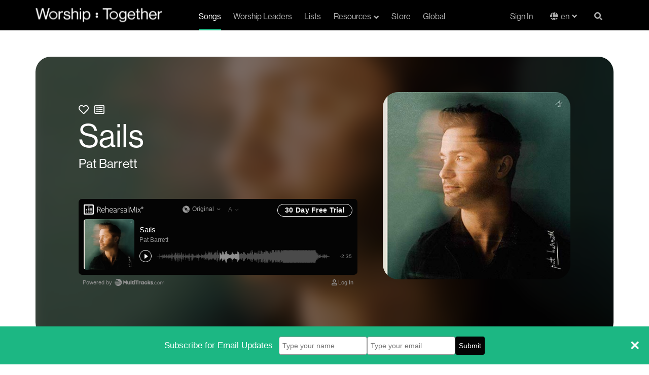

--- FILE ---
content_type: text/html; charset=utf-8
request_url: https://staging.worshiptogether.com/songs/sails-pat-barrett/
body_size: 13387
content:



<!DOCTYPE html>
<html xmlns="http://www.w3.org/1999/xhtml" xml:lang="en" lang="en" xmlns:og="http://opengraphprotocol.org/schema/" xmlns:fb="http://developers.facebook.com/schema/" class="stylish-select ">
<head>

    


<title>Sails - Pat Barrett Lyrics and Chords | Worship Together</title>
<link rel="shortcut icon" href="/favicon.ico" type="image/x-icon">
<meta name="description" content="Free chords, lyrics, videos and other song resources for &quot;Sails - Pat Barrett&quot; by Pat Barrett.">

<link rel="canonical" />


<meta name="viewport" content="width=device-width, initial-scale=1.0">

    

    <!-- Google Tag Manager (Paste as high in the <head> as possible:) -->
        <script>(function (w, d, s, l, i) { w[l] = w[l] || []; w[l].push({ 'gtm.start': new Date().getTime(), event: "gtm" + "." + "js" }); var f = d.getElementsByTagName(s)[0], j = d.createElement(s), dl = l != 'dataLayer' ? '&l=' + l : ''; j.async = true; j.src = '//www.googletagmanager.com/gtm.js?id=' + i + dl; f.parentNode.insertBefore(j, f); })(window, document, 'script', 'dataLayer', 'GTM-PH325DV');</script>
    <!-- End Google Tag Manager -->

    <meta name="google-site-verification" content="cNUJdsemNfxDwQIYcpTgjDMWGg6-YKRD0BMZtbyvFXk" />
<meta name="google-site-verification" content="dtu1LNf0Ape-kXHYsaf6tdVWUwyQNzcyg9j2G7XA_TM" />
    <meta name="facebook-domain-verification" content="dja78g72joc9dhgec66iuh1ldohye7" />
    


    <link href="https://fonts.googleapis.com/css?family=Lato:400,700|Montserrat:700,800,900" rel="stylesheet">
    <link rel="stylesheet" href="https://use.fontawesome.com/releases/v5.15.4/css/all.css" crossorigin="anonymous">
    <link rel="stylesheet" href="https://use.typekit.net/esa0gyf.css" crossorigin="anonymous">
    
    <link href="/bundles/styles/global.css?v=MSEUqrY0IL92YvDTvHBj3HwSRQkbgllpyfs-8ChOv4c1" rel="stylesheet"/>

    

    <link rel="stylesheet" href="/css/plyr.css" />



    
    <script src="/bundles/scripts/global.js?v=jDFTUVQNmUlIdgb2SJ3CBMkJCNxkHcampAOQ3b_IrH81"></script>

    
    <script src="https://cdn.plyr.io/3.6.3/plyr.js"></script>

    <script>

    function addToPlaylist(spotifyTrack) {
                var client_id = 'bafdf1b7e91f4baebfc80b29dc35f00b';
                //var redirect = location.origin + '/spotifyCallback.html';
                var redirect = 'https://www.worshiptogether.com/spotifyCallback.html';
                localStorage.setItem('createplaylist-tracks', '["'  + spotifyTrack + '"]');
                var spotifyUrl = 'https://accounts.spotify.com/authorize?client_id=' + client_id + '&response_type=token' + '&scope=playlist-read-private%20playlist-modify%20playlist-modify-private' + '&redirect_uri=' + encodeURIComponent(redirect);
                window.open(spotifyUrl, 'spotify', 'WIDTH=400,HEIGHT=500');
            }

            function addToPlanningCenter() {
                var url = '/planningcenter/AddSong/465080' ;
                window.open(url, 'pco', 'WIDTH=400,HEIGHT=500');
            }

    //Remove Audio Player right click functiontliy so users can't download
    $(document).ready(function(){
                //$('#audioPlayer').bind('contextmenu',function() { return false; });

                const player = new Plyr('#audioPlayer');

                loadRelatedSongs(465080, 'en-US');

        $(".t-song-details__related__reload").click(function () { loadRelatedSongs(465080, 'en-US'); });

            });

            function loadRelatedSongs(nodeId, culture) {
                var url = "/umbraco/surface/RelatedSongs/FindRelatedSongs?nodeId=" + String(nodeId) + "&culture=" + culture ;
            $(".t-song-details__related__contents").load(url);
            }
    </script>


    

        <meta property="cludo:writer" content="Pat Barrett">
        <meta property="cludo:writer" content="Daniel Bashta">
        <meta property="cludo:writer" content="Amanda Cook">
        <meta property="cludo:writer" content="Ben Smith">
        <meta property="cludo:writer" content="Steffany Gretzinger">
            <meta property="cludo:worshipLeader" content="Pat Barrett">
                    <meta property="cludo:originalKey" content="A">
                    <meta property="cludo:theme" content="Faith &amp; Trust">
            <meta property="cludo:theme" content="God&#39;s Attributes">
                <meta property="cludo:tempo" content="Slow">


    <meta property="cludo:englishSongTitle" content="Sails" />

    <meta property="cludo:image" content="https://www.worshiptogether.com/media/1242/pat_barrett_pat_barrett.jpg">

    <meta property="cludo:date" content="3/29/2018">


    <!-- www.Cludo.com search start CSS -->
    <link href="//customer.cludo.com/assets/10000995/10001572/cludo-search.min.css" type="text/css" rel="stylesheet">
    <!-- www.Cludo.com search end CSS   -->
</head>
<body data-doc-type="SongItem" data-template="Song" class="template-Song">

    

    <!-- Google Tag Manager (Must be kept immediately after <body> -->
        <noscript><iframe src="//www.googletagmanager.com/ns.html?id=GTM-PH325DV" height="0" width="0" style="display:none;visibility:hidden"></iframe></noscript>
    <!-- End Google Tag Manager -->



    
            <!-- (componentNavigation) -->



<nav class="c-navigation navbar " role="navigation">
    <div class="container">
        <div class="c-navigation__wrap">
            
            
            
            <div class="navbar-header logo">
                <a class="navbar-brand" href="/" title="Home" alt="Worship Together">
                    <img src="/images/Main_Logo_White-1.svg" />
                </a>
                <a class="navbar-brand navbar-brand-mobile" href="/" title="Home" alt="Worship Together">
                    <img src="/images/WT_Colon_White.svg" />
                </a>
                <a href="#" class="c-navigation__search-mobile search-button" data-toggle="modal" data-target="#unavSearchModal"><i class="fas fa-search search-open"></i></a>
                <button type="button" class="navbar-toggle collapsed" data-toggle="collapse" data-target="#worship-navbar-collapse-1" aria-expanded="false">
                    <span class="sr-only">Navigation</span>
                    <span class="icon-bar"></span>
                    <span class="icon-bar"></span>
                    <span class="icon-bar"></span>
                    <span class="icon-close fas"></span>
                </button>
            </div>
            <div class="collapse navbar-collapse c-navigation__links" id="worship-navbar-collapse-1">
                <ul class="nav navbar-nav display-flex ">
                                <li class="active"><a href="/songs/">Songs</a></li>
                                <li class=""><a href="/worship-leaders/">Worship Leaders</a></li>
                                <li class=""><a href="/lists/">Lists</a></li>
                                <li class="dropdown resources ">
                                    <a href="/resources/" class="dropdown-toggle" id="resource-dropdown" data-toggle="dropdown" role="button" aria-haspopup="true" aria-expanded="false">Resources<i class="fas fa-angle-down fa-angle-down-resource"></i><i class="fas fa-angle-up fa-angle-up-resource"></i></a>
                                    <!--
                                        <div class="static-background">
                                            <div class="black-background"></div>
                                        </div>
                                    -->
                                    
                                    <ul class="dropdown-menu">
                                            <li><a href="/resources/">Top Resources</a></li>
                                            <li><a href="/videos/">Videos</a></li>
                                            <li><a href="/podcasts/">Podcasts</a></li>
                                            <li><a href="Test 1">/shop/building-materials</a></li>
                                    </ul>
                                </li>
                                <li class="resources-mobile ">
                                    <a href="/resources/">Resources</a>
                                </li>
                                <li class=""><a href="https://store.worshiptogether.com/" target="_blank">Store</a></li>
                                <li class=""><a href="/global/">Global</a></li>

                </ul>
                <ul class="nav navbar-nav navbar-right display-flex profile">
                    <li class="sign-in"><a href="/membership/log-in/">Sign In</a></li>



                                <li class="language-link en">
                                    
                                    <div class="language-dropdown">
                                        <button onclick="myFunction()" class="language-dropdown__btn">en</button>
                                        <div id="langDropdown" class="dropdown-content">
                                            <a class="en" href="/songs/sails-pat-barrett/?nav=1">English</a>
                                            <a class="es" href="/es/?nav=1">Español</a>
                                               <a class="pt" href="/pt/?nav=1">Português</a> 
                                        </div>
                                    </div>

                    
                                </li>
                           


                        <!-- Not Logged in-->
                        <li class="profile-mobile"><a href="/membership/log-in/"><i class="fas fa-sign-in-alt"></i>Sign In</a></li>
                        <li class="profile-mobile"><a href="/membership/sign-up/"><i class="fas fa-user-plus"></i>Join for free</a></li>
                        <!-- END - Not Logged in -->

                    <li class="c-navigation__search search-button"><a href="#" data-toggle="modal" data-target="#unavSearchModal"><i class="fas fa-search search-open"></i><span class="search-close" style="display: none">X</span></a></li>
                </ul>
            </div>

            
            <!-- Pop up Search-->
            

            <div class="modal fade" id="unavSearchModal" tabindex="-1" role="dialog" aria-labelledby="myModalLabel">
                <div class="modal-dialog" role="document">
                    <div class="modal-content">
                        <div class="c-navigation__search-box">
                            <div class="search-input">
                                <a class="search-cta" href="#"><i class="fas fa-search"></i></a>
                                <form id="search_form" accept-charset="utf-8">
                                    <div class="field search_field">
                                        <input id="_ctl0_search" class="search-box" role="combobox" aria-autocomplete="both" autocomplete="off" aria-expanded="false" type="text" name="w" placeholder="" required="required">
                                    </div>
                                    <button class="search-cta" href="#search" style="z-index:100;" type="button" value="Search">
                                        <i class="fas fa-search">
                                        </i>
                                    </button>
                                </form>
                                <!--
                                <form id="search_form" method="GET" action="//worship-songs-resources.worshiptogether.com/search" onsubmit="return SLI.searchSubmit(this,event);" class="sli_searchform" accept-charset="utf-8">
                                    <div class="field search_field">
                                        <input id="_ctl0_search" class="search-box sli_searchbox_textfield" onblur="if(this.value === '' ) { this.value = this.getAttribute('data-last-keyword'); }" onfocus="this.setAttribute('data-last-keyword', this.value); this.value = '';" role="combobox"
                                               aria-autocomplete="both" autocomplete="off" data-sli-append-inputs="true" aria-owns="sli_raclist_suggestions sli_raclist_products sli_raclist_recent" aria-expanded="false" type="text" data-provide="rac" name="w" placeholder="" required="required">
                                        <input type="hidden" name="ts" value="custom">
                                    </div>
                                    <a class="search-cta sli_searchbox_go_button" href="#search" style="z-index:100;" onclick="SLI.searchSubmit(this,event)" type="button" value="Search">
                                        <i class="fas fa-search">
                                        </i>
                                    </a>
                                </form>
                                    -->
                            </div>
                        </div>
                    </div>
                </div>
            </div>

            
            
            
        </div>
    </div>
</nav>



    <main role="main">
        



<div class="t-song-details">

    
    
    
    <div class="container-fluid">
        <div class="row">
            <div class="t-song-details__marquee">
                <div class="container">
                    <div class="row t-song-details__marquee__content" style="background: linear-gradient( rgba(0, 0, 0, 0.5), rgba(0, 0, 0, 0.9) ), url(/media/1242/pat_barrett_pat_barrett.jpg?anchor=center&amp;mode=crop&amp;width=400&amp;rnd=131926735461830000) center / cover no-repeat; background: none;">
                        <div class="col-xs-12 col-sm-6 col-lg-8 t-song-details__marquee__copy">
                                <span class="btn-favorite">
                                    <a href="#" data-favorite="false" title="Favorite this Song" class="not-favorite"><i class="far fa-heart"></i></a>
                                    <span class="error"></span>
                                </span>
                                <span class="btn-songlist">
                                    <a href="#" data-islist="false" title="Add To List" class="not-favorite"><i class="far fa-list-alt"></i></a>
                                    <span class="error"></span>
                                </span>
                            
                            <h1 class="t-song-details__marquee__headline">Sails</h1>
                                    <p class="large"><a href="/worship-leaders/pat-barrett/" >Pat Barrett</a></p>

                            <div class="image-container-mobile">

                                <img src="/media/1242/pat_barrett_pat_barrett.jpg?anchor=center&amp;mode=crop&amp;width=400&amp;rnd=131926735461830000" />

                            </div>


                            
                            
                            
                            <div class="t-song-details__audio">

                                

                                <!-- Default -->
                                    <script type="text/javascript" src="https://api.multitracks.com/js/mt-player.min.js" defer></script>
                                    <div id="mt-player" data-mt-id="9892"></div>
                                                            </div>


                        </div>
                        <div class="col-xs-12 t-song-details__marquee__image">
                            <div class="image-container">

                                <img src="/media/1242/pat_barrett_pat_barrett.jpg?anchor=center&amp;mode=crop&amp;width=400&amp;rnd=131926735461830000" />

                            </div>



                        </div>
                        <div class="t-song-details__marquee__background-wrap">
                            <div class="t-song-details__marquee__background" style="background: linear-gradient(0deg, rgba(0, 0, 0, 0.50) 0%, rgba(0, 0, 0, 0.50) 100%), url(/media/1242/pat_barrett_pat_barrett.jpg?anchor=center&amp;mode=crop&amp;width=400&amp;rnd=131926735461830000), lightgray 0px -609.35px / 100% 263.138% no-repeat; background-position: center; background-size: cover; ">

                            </div>
                        </div>

                        
                    </div>
                </div>

                
                
                

                <!--<div class="t-song-details__marquee__background-wrap">
                    <div class="t-song-details__marquee__background" style="background: linear-gradient( rgba(0, 0, 0, 0.5), rgba(0, 0, 0, 0.9) ), url(/media/1242/pat_barrett_pat_barrett.jpg?anchor=center&amp;mode=crop&amp;width=400&amp;rnd=131926735461830000) center / cover no-repeat;">

                    </div>
                </div>-->

            </div>
        </div>
    </div>

    <div class="video-links container">

        <div class="section-line-seperator"></div>

                    <h2>Videos</h2>


        <div class="video-links__row row">



            
            
            



            
            <div class="col-xs-12 col-lg-6 t-song-details__videos">

                


<div class="c-component-video-blade-container">
    <div class="container c-component-video-blade" id="videos">

        <div class="c-component-video-blade__headline" style="">
            <h2>Videos</h2>
        </div>


        <div class="c-component-video-blade__row" style="">
            <!-- THE YOUTUBE PLAYER -->

            <div class="col-xs-12 col-md-10 vid-container">
                <iframe id="vid_frame" src="https://www.youtube.com/embed/xYsNlrHsfas?autoplay=0&amp;showinfo=0&amp;rel=0&amp;autohide=1&amp;wmode=transparent&amp;allowfullscreen=1" frameborder="0" allowfullscreen></iframe>
            </div>

            <!-- THE PLAYLIST -->
            <div class="vid-list-container col-xs-12 col-md-2">
                <div class="vid-list">
                    <div class="row scroller-row-sm">

<div class="vid-item col-xs-6 col-md-12 active" onClick="videoClick(this, 'https://www.youtube.com/embed/xYsNlrHsfas?autoplay=1&amp;showinfo=0&amp;rel=0&amp;autohide=1&amp;wmode=transparent')">
    <div class="thumb"><img src="https://img.youtube.com/vi/xYsNlrHsfas/mqdefault.jpg"></div>
    <p class="g-content-tile__headline text-ellipsis">Sails</p>
    <p class="g-content-tile__subhead text-ellipsis">New Song Cafe</p>
</div>
                    </div>
                </div>
            </div>

        </div>

    </div>
</div>


<script type="text/javascript">
    function videoClick(sender, videoEmbed) {
        $('#vid_frame').attr("src", videoEmbed);
        $(".vid-item").removeClass("active");
        $(sender).addClass("active");        
    }

</script>



            </div>
            <div class="col-xs-12 col-lg-6 social-icons social-icons-desktop">
                <ul class="social-icons__list">

                        <li>
                                <a href="#planningCenter" data-toggle="modal" data-target="#loginModal" title="Add to Planning Center" class="planning-center btn btn-primary">Add to Planning Center</a>
                        </li>
                                            <li>
                            <a href="#spotify" onclick="addToPlaylist('spotify:track:5IvlWYwqxT4HiJMUOyhXOV'); return false;" title="Add to Spotify Playlist" class="add-to-spotify btn btn-primary">Add to Spotify Playlist</a>
                        </li>
                                            <li>
                            <a href="http://www.multitracks.com/afe/wtcap3/?t=/songs/Pat-Barrett/Pat-Barrett/Sails/" target="_blank" title="MultiTracks.com" class="multi-tracks btn btn-primary">MultiTracks.com</a>
                        </li>
                                                                                      <li>
        <a href="https://www.praisecharts.com/songs/details/71165/sails-sheet-music" target="_blank" title="Praise Charts" class="praise-charts btn btn-primary">Praise Charts</a>
    </li>
                    <li class="streaming">
                            <a href="http://open.spotify.com/track/5IvlWYwqxT4HiJMUOyhXOV" target="_blank">
                                <img src="/images/Spotify_Logo--black.svg" />
                            </a>
                                                    <a href="https://geo.itunes.apple.com/us/album/sails-feat-steffany-gretzinger-amanda-cook/1401549137?i=1401565528&amp;mt=1&amp;app=music" target="_blank">
                                <img src="/images/Apple_Music_logo--black.svg" />
                            </a>
                    </li>

                </ul>
            </div>

        </div>

    </div>

    
    
    

    <div class="t-song-details__info">

        <div class="container">

            <div class="section-line-seperator white"></div>

            <div class="row">

                
                
                
                <div class="col-sm-6">


                        <div class="t-song-details__chords">
                            




<style>
    .matchedChordContainer .suffix {
        vertical-align: super;
        font-size: 10px;
    }
</style>
<script src="/bundles/scripts/transpose.js?v=wuZBKZdO3EvoOLNsQFAX6hm7mLJJ5x3SUVFiSQRqzi01"></script>

<script>
    var _originalKey = "A";
    $(document).ready(function () {
        initTranspose(_originalKey);


        $("#chordPro_nav .chords").click(function () {
            showTransposeControls();
            $(".free-lyrics-download").hide();
        });

        $("#chordPro_nav .lyrics").click(function () {
            $(".transposeControls").hide();
            $(".free-lyrics-download").show();
        });


        $("#chordPro_nav .newLyrics").click(function () {
            $(".transposeControls").hide();
            $(".free-lyrics-download").show();
        });


        // Logic for selected tabs when a user moves the browser between desktop and Mobile view
        var tabSelect = true
        window.addEventListener("resize", function () {
            // fire when above 768px
            if (document.documentElement.clientWidth > 768) {
                if (tabSelect == false) {
                    console.log($("#song-details").hasClass("active"));
                    if ($("#song-details").hasClass("active")) {
                        $(".details").removeClass("active");
                        $(".lyrics").addClass("active");
                        $("div.chord-pro-note").hide();
                        $(".t-song-details__details").hide()
                        $(".t-song-details__related").hide()
                        $(".chordProContainer").show();
                    }
                }
                tabSelect = true
            }
            // fire when below 768px
            else {
                tabSelect = false
            }
        }, true);

    });

</script>

<!--[if lte IE 8]>
    <script type="text/javascript">
        isChordTransposeEnabled = false;
        $(".transposeControls").hide();
    </script>
< ![endif]-->



    <div id="chordPro">
        
        <div id="chordPro_nav">
            <ul class="nav nav-tabs">
                    <li class="chords active "><a data-toggle="tab" href="#SongChords" class="btn">Chords</a></li>
                        <li class="lyrics"><a data-toggle="tab" href="#SongLyrics" class="btn">Lyrics</a></li>

                <li class="details" id="song-details"><a data-toggle="tab" href="#Info" class="btn">Details</a></li>
                <li class="related" id="song-related"><a data-toggle="tab" href="#RelatedSongs" class="btn">Related</a></li>

            </ul>
        </div>

        <div class="chordProContainer">
            <div class="lyrics-disp" style="display:none">
                <div class="free-lyrics-download">
                            <p><a href="#lyricsDownload" data-toggle="modal" data-target="#loginModal" class="free-chords"><img src="/images/chordpro-green-1.png" />Free Lyrics Download</a></p>
                </div>
                <p>
                    
                </p>
            </div>
            <div class="chord-pro-disp">

                <div class="free-lyrics-download" style="display:none">
                            <p><a href="#lyricsDownload" data-toggle="modal" data-target="#loginModal" class="free-chords"><img src="/images/chordpro-green-1.png" />Free Lyrics Download</a></p>
                </div>

                <div class="transposeControls" style="display:none">

                            <p><a href="#chordsDownload" data-toggle="modal" data-target="#loginModal" class="free-chords">Free chord pro download</a></p>

                    <div class="transposeControls-container">
                        <span class="transposeTitle">Transpose</span>
                        <select id="keySelector" class="select select--inline" onchange="transposeByKey(this)">
                            <option value="A">Original Key</option>
                            <option>Ab</option>
                            <option>A</option>
                            <option>A#</option>
                            <option>Bb</option>
                            <option>B</option>
                            <option>C</option>
                            <option>C#</option>
                            <option>Db</option>
                            <option>D</option>
                            <option>D#</option>
                            <option>Eb</option>
                            <option>E</option>
                            <option>F</option>
                            <option>F#</option>
                            <option>Gb</option>
                            <option>G</option>
                            <option>G#</option>
                            <option>Numbers</option>
                            <option>Do Re Mi</option>
                        </select>

                    </div>
                </div>


                        <div class='chord-pro-line'>
                                <div class='chord-pro-segment'>
                                        <div class='chord-pro-note'><text>&nbsp;</text></div>
                                                                            <div class='chord-pro-lyric'>Intro</div>
                                </div>
                        </div>
                        <div class='chord-pro-line'>
                                <div class='chord-pro-segment'>
                                        <div class='chord-pro-note'>| Bm7(4) / / / / / | Esus / / / / / |<text>&nbsp;</text></div>
                                                                    </div>
                        </div>
                        <div class='chord-pro-line'>
                                <div class='chord-pro-segment'>
                                        <div class='chord-pro-note'>|A/C# / / / / / | D2 / / A/C# / / |<text>&nbsp;</text></div>
                                                                            <div class='chord-pro-lyric'> </div>
                                </div>
                                <div class='chord-pro-segment'>
                                        <div class='chord-pro-note'>2X<text>&nbsp;</text></div>
                                                                    </div>
                        </div>
                        <!-- <div class='chord-pro-br'></div>-->
                        <div class='chord-pro-line'>
                                <div class='chord-pro-segment'>
                                        <div class='chord-pro-note'><text>&nbsp;</text></div>
                                                                            <div class='chord-pro-lyric'>Verse 1</div>
                                </div>
                        </div>
                        <div class='chord-pro-line'>
                                <div class='chord-pro-segment'>
                                        <div class='chord-pro-note'>Bm7(4)<text>&nbsp;</text></div>
                                                                            <div class='chord-pro-lyric'> Falling is ea</div>
                                </div>
                                <div class='chord-pro-segment'>
                                        <div class='chord-pro-note'>Esus<text>&nbsp;</text></div>
                                                                            <div class='chord-pro-lyric'>sy</div>
                                </div>
                        </div>
                        <div class='chord-pro-line'>
                                <div class='chord-pro-segment'>
                                        <div class='chord-pro-note'>A/C#<text>&nbsp;</text></div>
                                                                            <div class='chord-pro-lyric'> But staying in </div>
                                </div>
                                <div class='chord-pro-segment'>
                                        <div class='chord-pro-note'>D2<text>&nbsp;</text></div>
                                                                            <div class='chord-pro-lyric'>love </div>
                                </div>
                                <div class='chord-pro-segment'>
                                        <div class='chord-pro-note'>A/C#<text>&nbsp;</text></div>
                                                                            <div class='chord-pro-lyric'>is hard</div>
                                </div>
                        </div>
                        <div class='chord-pro-line'>
                                <div class='chord-pro-segment'>
                                        <div class='chord-pro-note'>Bm7(4)<text>&nbsp;</text></div>
                                                                            <div class='chord-pro-lyric'> Hard to be ho</div>
                                </div>
                                <div class='chord-pro-segment'>
                                        <div class='chord-pro-note'>Esus<text>&nbsp;</text></div>
                                                                            <div class='chord-pro-lyric'>nest</div>
                                </div>
                        </div>
                        <div class='chord-pro-line'>
                                <div class='chord-pro-segment'>
                                        <div class='chord-pro-note'><text>&nbsp;</text></div>
                                                                            <div class='chord-pro-lyric'>And keep your heart </div>
                                </div>
                                <div class='chord-pro-segment'>
                                        <div class='chord-pro-note'>A/C#<text>&nbsp;</text></div>
                                                                            <div class='chord-pro-lyric'>open</div>
                                </div>
                        </div>
                        <div class='chord-pro-line'>
                                <div class='chord-pro-segment'>
                                        <div class='chord-pro-note'><text>&nbsp;</text></div>
                                                                            <div class='chord-pro-lyric'>To be who we </div>
                                </div>
                                <div class='chord-pro-segment'>
                                        <div class='chord-pro-note'>D2<text>&nbsp;</text></div>
                                                                            <div class='chord-pro-lyric'>tru</div>
                                </div>
                                <div class='chord-pro-segment'>
                                        <div class='chord-pro-note'>A/C#<text>&nbsp;</text></div>
                                                                            <div class='chord-pro-lyric'>ly are</div>
                                </div>
                        </div>
                        <div class='chord-pro-line'>
                                <div class='chord-pro-segment'>
                                        <div class='chord-pro-note'>Bm7(4)<text>&nbsp;</text></div>
                                                                            <div class='chord-pro-lyric'> Without the ex</div>
                                </div>
                                <div class='chord-pro-segment'>
                                        <div class='chord-pro-note'>Esus<text>&nbsp;</text></div>
                                                                            <div class='chord-pro-lyric'>cuses</div>
                                </div>
                        </div>
                        <div class='chord-pro-line'>
                                <div class='chord-pro-segment'>
                                        <div class='chord-pro-note'>A/C#<text>&nbsp;</text></div>
                                                                            <div class='chord-pro-lyric'> Without the fa</div>
                                </div>
                                <div class='chord-pro-segment'>
                                        <div class='chord-pro-note'>D2<text>&nbsp;</text></div>
                                                                            <div class='chord-pro-lyric'>cade </div>
                                </div>
                                <div class='chord-pro-segment'>
                                        <div class='chord-pro-note'>A/C#<text>&nbsp;</text></div>
                                                                    </div>
                        </div>
                        <div class='chord-pro-line'>
                                <div class='chord-pro-segment'>
                                        <div class='chord-pro-note'>Bm7(4)<text>&nbsp;</text></div>
                                                                            <div class='chord-pro-lyric'> There’s no pre</div>
                                </div>
                                <div class='chord-pro-segment'>
                                        <div class='chord-pro-note'>Esus<text>&nbsp;</text></div>
                                                                            <div class='chord-pro-lyric'>tending</div>
                                </div>
                        </div>
                        <div class='chord-pro-line'>
                                <div class='chord-pro-segment'>
                                        <div class='chord-pro-note'>A/C#<text>&nbsp;</text></div>
                                                                            <div class='chord-pro-lyric'> Here in Your </div>
                                </div>
                                <div class='chord-pro-segment'>
                                        <div class='chord-pro-note'>D2<text>&nbsp;</text></div>
                                                                            <div class='chord-pro-lyric'>love</div>
                                </div>
                        </div>
                        <!-- <div class='chord-pro-br'></div>-->
                        <div class='chord-pro-line'>
                                <div class='chord-pro-segment'>
                                        <div class='chord-pro-note'><text>&nbsp;</text></div>
                                                                            <div class='chord-pro-lyric'>Chorus</div>
                                </div>
                        </div>
                        <div class='chord-pro-line'>
                                <div class='chord-pro-segment'>
                                        <div class='chord-pro-note'><text>&nbsp;</text></div>
                                                                            <div class='chord-pro-lyric'>Oh </div>
                                </div>
                                <div class='chord-pro-segment'>
                                        <div class='chord-pro-note'>A/C#<text>&nbsp;</text></div>
                                                                            <div class='chord-pro-lyric'>Lord, set me </div>
                                </div>
                                <div class='chord-pro-segment'>
                                        <div class='chord-pro-note'>Bm7<text>&nbsp;</text></div>
                                                                            <div class='chord-pro-lyric'>free   </div>
                                </div>
                                <div class='chord-pro-segment'>
                                        <div class='chord-pro-note'>Esus<text>&nbsp;</text></div>
                                                                            <div class='chord-pro-lyric'> </div>
                                </div>
                                <div class='chord-pro-segment'>
                                        <div class='chord-pro-note'>A/C#<text>&nbsp;</text></div>
                                                                    </div>
                        </div>
                        <div class='chord-pro-line'>
                                <div class='chord-pro-segment'>
                                        <div class='chord-pro-note'>D2<text>&nbsp;</text></div>
                                                                            <div class='chord-pro-lyric'> Oh </div>
                                </div>
                                <div class='chord-pro-segment'>
                                        <div class='chord-pro-note'>A/C#<text>&nbsp;</text></div>
                                                                            <div class='chord-pro-lyric'>Lord, set me </div>
                                </div>
                                <div class='chord-pro-segment'>
                                        <div class='chord-pro-note'>Bm7<text>&nbsp;</text></div>
                                                                            <div class='chord-pro-lyric'>free  </div>
                                </div>
                        </div>
                        <!-- <div class='chord-pro-br'></div>-->
                        <div class='chord-pro-line'>
                                <div class='chord-pro-segment'>
                                        <div class='chord-pro-note'><text>&nbsp;</text></div>
                                                                            <div class='chord-pro-lyric'>Instrumental 1</div>
                                </div>
                        </div>
                        <div class='chord-pro-line'>
                                <div class='chord-pro-segment'>
                                        <div class='chord-pro-note'>|Esus / / / / / | A/C# / / / / / | D2 / / A/C# / / |<text>&nbsp;</text></div>
                                                                    </div>
                        </div>
                        <!-- <div class='chord-pro-br'></div>-->
                        <div class='chord-pro-line'>
                                <div class='chord-pro-segment'>
                                        <div class='chord-pro-note'><text>&nbsp;</text></div>
                                                                            <div class='chord-pro-lyric'>Verse 2</div>
                                </div>
                        </div>
                        <div class='chord-pro-line'>
                                <div class='chord-pro-segment'>
                                        <div class='chord-pro-note'>Bm7(4)<text>&nbsp;</text></div>
                                                                            <div class='chord-pro-lyric'> I’m finally see</div>
                                </div>
                                <div class='chord-pro-segment'>
                                        <div class='chord-pro-note'>Esus<text>&nbsp;</text></div>
                                                                            <div class='chord-pro-lyric'>ing</div>
                                </div>
                        </div>
                        <div class='chord-pro-line'>
                                <div class='chord-pro-segment'>
                                        <div class='chord-pro-note'>A/C#<text>&nbsp;</text></div>
                                                                            <div class='chord-pro-lyric'> You were here </div>
                                </div>
                                <div class='chord-pro-segment'>
                                        <div class='chord-pro-note'>D2<text>&nbsp;</text></div>
                                                                            <div class='chord-pro-lyric'>all </div>
                                </div>
                                <div class='chord-pro-segment'>
                                        <div class='chord-pro-note'>A/C#<text>&nbsp;</text></div>
                                                                            <div class='chord-pro-lyric'>along</div>
                                </div>
                        </div>
                        <div class='chord-pro-line'>
                                <div class='chord-pro-segment'>
                                        <div class='chord-pro-note'>Bm7(4)<text>&nbsp;</text></div>
                                                                            <div class='chord-pro-lyric'> Your love wasn’t ab</div>
                                </div>
                                <div class='chord-pro-segment'>
                                        <div class='chord-pro-note'>Esus<text>&nbsp;</text></div>
                                                                            <div class='chord-pro-lyric'>sent</div>
                                </div>
                        </div>
                        <div class='chord-pro-line'>
                                <div class='chord-pro-segment'>
                                        <div class='chord-pro-note'><text>&nbsp;</text></div>
                                                                            <div class='chord-pro-lyric'>No, </div>
                                </div>
                                <div class='chord-pro-segment'>
                                        <div class='chord-pro-note'>A/C#<text>&nbsp;</text></div>
                                                                            <div class='chord-pro-lyric'> it doesn’t </div>
                                </div>
                                <div class='chord-pro-segment'>
                                        <div class='chord-pro-note'>D2<text>&nbsp;</text></div>
                                                                            <div class='chord-pro-lyric'>come </div>
                                </div>
                                <div class='chord-pro-segment'>
                                        <div class='chord-pro-note'>A/C#<text>&nbsp;</text></div>
                                                                            <div class='chord-pro-lyric'>or go</div>
                                </div>
                        </div>
                        <div class='chord-pro-line'>
                                <div class='chord-pro-segment'>
                                        <div class='chord-pro-note'>Bm7(4)<text>&nbsp;</text></div>
                                                                            <div class='chord-pro-lyric'> The image I’ve </div>
                                </div>
                                <div class='chord-pro-segment'>
                                        <div class='chord-pro-note'>Esus<text>&nbsp;</text></div>
                                                                            <div class='chord-pro-lyric'>had</div>
                                </div>
                        </div>
                        <div class='chord-pro-line'>
                                <div class='chord-pro-segment'>
                                        <div class='chord-pro-note'>A/C#<text>&nbsp;</text></div>
                                                                            <div class='chord-pro-lyric'> Is starting to fail </div>
                                </div>
                                <div class='chord-pro-segment'>
                                        <div class='chord-pro-note'>D2<text>&nbsp;</text></div>
                                                                            <div class='chord-pro-lyric'> </div>
                                </div>
                                <div class='chord-pro-segment'>
                                        <div class='chord-pro-note'>A/C#<text>&nbsp;</text></div>
                                                                    </div>
                        </div>
                        <div class='chord-pro-line'>
                                <div class='chord-pro-segment'>
                                        <div class='chord-pro-note'>Bm7(4)<text>&nbsp;</text></div>
                                                                            <div class='chord-pro-lyric'> You’re patient with </div>
                                </div>
                                <div class='chord-pro-segment'>
                                        <div class='chord-pro-note'>Esus<text>&nbsp;</text></div>
                                                                            <div class='chord-pro-lyric'>me</div>
                                </div>
                        </div>
                        <div class='chord-pro-line'>
                                <div class='chord-pro-segment'>
                                        <div class='chord-pro-note'>A/C#<text>&nbsp;</text></div>
                                                                            <div class='chord-pro-lyric'> Lifting the veil</div>
                                </div>
                        </div>
                        <!-- <div class='chord-pro-br'></div>-->
                        <div class='chord-pro-line'>
                                <div class='chord-pro-segment'>
                                        <div class='chord-pro-note'><text>&nbsp;</text></div>
                                                                            <div class='chord-pro-lyric'>Chorus 2X</div>
                                </div>
                        </div>
                        <!-- <div class='chord-pro-br'></div>-->
                        <div class='chord-pro-line'>
                                <div class='chord-pro-segment'>
                                        <div class='chord-pro-note'><text>&nbsp;</text></div>
                                                                            <div class='chord-pro-lyric'>Instrumental 2</div>
                                </div>
                        </div>
                        <div class='chord-pro-line'>
                                <div class='chord-pro-segment'>
                                        <div class='chord-pro-note'>| A / / / / / | Bm7(4) / / A/C# / / |<text>&nbsp;</text></div>
                                                                            <div class='chord-pro-lyric'> </div>
                                </div>
                        </div>
                        <div class='chord-pro-line'>
                                <div class='chord-pro-segment'>
                                        <div class='chord-pro-note'>|D2 / / / / / | / / / Esus / / |<text>&nbsp;</text></div>
                                                                    </div>
                        </div>
                        <div class='chord-pro-line'>
                                <div class='chord-pro-segment'>
                                        <div class='chord-pro-note'>|F#m7 / / / / / | Bm7(4) / / A/C# / / | D6 / / / / / |<text>&nbsp;</text></div>
                                                                    </div>
                        </div>
                        <!-- <div class='chord-pro-br'></div>-->
                        <div class='chord-pro-line'>
                                <div class='chord-pro-segment'>
                                        <div class='chord-pro-note'><text>&nbsp;</text></div>
                                                                            <div class='chord-pro-lyric'>Bridge 2X</div>
                                </div>
                        </div>
                        <div class='chord-pro-line'>
                                <div class='chord-pro-segment'>
                                        <div class='chord-pro-note'>Esus<text>&nbsp;</text></div>
                                                                            <div class='chord-pro-lyric'> I let </div>
                                </div>
                                <div class='chord-pro-segment'>
                                        <div class='chord-pro-note'>A<text>&nbsp;</text></div>
                                                                            <div class='chord-pro-lyric'>out the sails of my heart </div>
                                </div>
                                <div class='chord-pro-segment'>
                                        <div class='chord-pro-note'>Bm7(4)<text>&nbsp;</text></div>
                                                                            <div class='chord-pro-lyric'> </div>
                                </div>
                                <div class='chord-pro-segment'>
                                        <div class='chord-pro-note'>A/C#<text>&nbsp;</text></div>
                                                                    </div>
                        </div>
                        <div class='chord-pro-line'>
                                <div class='chord-pro-segment'>
                                        <div class='chord-pro-note'>D2<text>&nbsp;</text></div>
                                                                            <div class='chord-pro-lyric'>Here I am, here You are</div>
                                </div>
                        </div>
                        <div class='chord-pro-line'>
                                <div class='chord-pro-segment'>
                                        <div class='chord-pro-note'>Esus<text>&nbsp;</text></div>
                                                                            <div class='chord-pro-lyric'> I let </div>
                                </div>
                                <div class='chord-pro-segment'>
                                        <div class='chord-pro-note'>F#m7<text>&nbsp;</text></div>
                                                                            <div class='chord-pro-lyric'>out the sails of my heart </div>
                                </div>
                                <div class='chord-pro-segment'>
                                        <div class='chord-pro-note'>Bm7(4)<text>&nbsp;</text></div>
                                                                            <div class='chord-pro-lyric'> </div>
                                </div>
                                <div class='chord-pro-segment'>
                                        <div class='chord-pro-note'>A/C#<text>&nbsp;</text></div>
                                                                    </div>
                        </div>
                        <div class='chord-pro-line'>
                                <div class='chord-pro-segment'>
                                        <div class='chord-pro-note'>D2<text>&nbsp;</text></div>
                                                                            <div class='chord-pro-lyric'>Here I am, here You are</div>
                                </div>
                        </div>
                        <!-- <div class='chord-pro-br'></div>-->
                        <div class='chord-pro-line'>
                                <div class='chord-pro-segment'>
                                        <div class='chord-pro-note'><text>&nbsp;</text></div>
                                                                            <div class='chord-pro-lyric'>Outro</div>
                                </div>
                        </div>
                        <div class='chord-pro-line'>
                                <div class='chord-pro-segment'>
                                        <div class='chord-pro-note'>| A / / / / / | Bm7(4) / / A/C# / / |<text>&nbsp;</text></div>
                                                                            <div class='chord-pro-lyric'> </div>
                                </div>
                        </div>
                        <div class='chord-pro-line'>
                                <div class='chord-pro-segment'>
                                        <div class='chord-pro-note'>| D2 / / / / / | / / / Esus / / |<text>&nbsp;</text></div>
                                                                    </div>
                        </div>
                        <div class='chord-pro-line'>
                                <div class='chord-pro-segment'>
                                        <div class='chord-pro-note'>|F#m7 / / / / / | Bm7(4) / / A/C# / / | D6 / / / / / |<text>&nbsp;</text></div>
                                                                    </div>
                        </div>
            </div>
        </div>
    </div>


                        </div>
                </div>

                
                
                
                <div class="col-sm-6">
                    <div class="t-song-details__related">
                        <h2>Related Songs</h2>
                        <div class="t-song-details__related__contents"></div>
                        <a class="t-song-details__related__reload btn btn-secondary">Show Me More</a>
                    </div>
                    <div class="t-song-details__details">


                        <div class="song_taxonomy">

                                <div class="detail">
                                    <span>Writer(s):</span>
                                    <p>
Pat Barrett, Daniel Bashta, Amanda Cook, Ben Smith, Steffany Gretzinger                                    </p>
                                </div>
                                                            <div class="detail">
                                    <span>
                                        Theme(s):
                                    </span>
                                    <p>
<a href='https://www.worshiptogether.com/search-results/#?cludoquery=Songs&cludoCategory=Songs&cludoTheme=Faith%20%26%20Trust&cludopage=1'>Faith & Trust</a>, <a href='https://www.worshiptogether.com/search-results/#?cludoquery=Songs&cludoCategory=Songs&cludoTheme=God's%20Attributes&cludopage=1'>God's Attributes</a>                                    </p>
                                </div>
                                                            <div class="detail">
                                    <span>Tempo:</span>
                                    <p>

                                        <a href='https://www.worshiptogether.com/search-results/#?cludoquery=Songs&cludoCategory=Songs&cludoTempo=Slow&cludopage=1'>Slow</a>
                                    </p>

                                </div>
                                                                                        <div class="detail">
                                    <span>BPM:</span>
                                    <p>
                                        136
                                    </p>
                                </div>
                                                                <div class="detail">
                                        <span>Original Key:</span>
                                        <p>
<a href='https://www.worshiptogether.com/search-results/#?cludoquery=Songs&cludoCategory=Songs&cludoRecommendedKey=A&cludopage=1'>A</a>                                        </p>
                                    </div>
                                                        
                                <div class="detail">
                                    <span>CCLI #:</span>
                                    <p>
                                        7106814
                                    </p>
                                </div>
                                                            <div class="detail">
                                    <span>Scripture Reference:</span>
                                    <p>
                                        Psalm 86:5; Psalm 33:4; Zephaniah 3:17
                                    </p>
                                </div>
                        </div>
                    </div>
                </div>
            </div>

        </div>

    </div>


    <div class="social-icons social-icons-mobile">
        <ul class="social-icons__list">


            <li>
                    <a href="#planningCenter" data-toggle="modal" data-target="#loginModal" title="Add to Planning Center" class="planning-center">Add to Planning Center</a>
            </li>
                <li>
                    <a href="#spotify" onclick="addToPlaylist('spotify:track:5IvlWYwqxT4HiJMUOyhXOV'); return false;" title="Add to Spotify Playlist" class="add-to-spotify">Add to Spotify Playlist</a>
                </li>

                <li>
                    <a href="http://www.multitracks.com/afe/wtcap3/?t=/songs/Pat-Barrett/Pat-Barrett/Sails/" target="_blank" title="MultiTracks.com" class="multi-tracks">MultiTracks.com</a>
                </li>
                            <li>
                    <a href="https://brentwoodbenson.com/Worship/Pat-Barrett-EP/Sails/002KV0HJJ0AH" target="_blank" title="Get Sheet Music" class="sheet-music">Get Sheet Music</a>
                </li>

                <li>
                    <a href="https://geo.itunes.apple.com/us/album/sails-feat-steffany-gretzinger-amanda-cook/1401549137?i=1401565528&amp;mt=1&amp;app=music" target="_blank" title="Buy on iTunes" class="buy-itunes">Buy on iTunes</a>
                </li>
                                                        <li>
         <a href="https://www.praisecharts.com/songs/details/71165/sails-sheet-music" target="_blank" title="Praise Charts" class="praise-charts">Praise Charts</a>
     </li>

            <li class="streaming">
                    <a href="http://open.spotify.com/track/5IvlWYwqxT4HiJMUOyhXOV" target="_blank">
                        <img src="/images/Spotify_Logo--black.svg" />
                    </a>
                                    <a href="https://geo.itunes.apple.com/us/album/sails-feat-steffany-gretzinger-amanda-cook/1401549137?i=1401565528&amp;mt=1&amp;app=music" target="_blank">
                        <img src="/images/Apple_Music_logo--black.svg" />
                    </a>
            </li>
        </ul>
    </div>



    
    
    

    

        <div class="container">
            <div class="section-line-seperator"></div>
        </div>
        <div class="t-setlist-details__related-list">



            <!-- Songs List--Free (componentContentListByDateRange) -->
            

<div class="c-song-list" data-list-id="532935">
    <div class="container">
            <div class="content-list__headline headline-with-link">
                <h2 class="content-list__headline">Free Songs</h2>

            </div>
        <div class="row ">
                <div class="col-xs-6 col-sm-4 col-md-5ths list-item-show">
                    




<div class="p-song-tile g-content-tile">
    <a href="/songs/1-000-names-sean-curran-ftphil-wickham/">
        <figure class="g-content-tile__image">
            <img src="/media/5fab25mj/1000-names-1.jpg?anchor=center&amp;mode=crop&amp;width=204&amp;height=204&amp;rnd=132793352434570000" alt="1,000 Names" title="1,000 Names" />
        </figure>
        <div class="g-content-tile__copy">
            <h4 class="g-content-tile__headline text-ellipsis">1,000 Names</h4>
                <p class="g-content-tile__subhead text-ellipsis">Sean Curran, Phil Wickham</p>
        </div>
    </a>
</div>
                </div>
                <div class="col-xs-6 col-sm-4 col-md-5ths list-item-show">
                    




<div class="p-song-tile g-content-tile">
    <a href="/songs/christ-and-christ-crucified-lindy-cofer-circuit-rider-music/">
        <figure class="g-content-tile__image">
            <img src="/media/5leit1y5/i-saw-the-lord_album_final_with-face-2.jpg?anchor=center&amp;mode=crop&amp;width=204&amp;height=204&amp;rnd=133029889831170000" alt="Christ and Christ Crucified" title="Christ and Christ Crucified" />
        </figure>
        <div class="g-content-tile__copy">
            <h4 class="g-content-tile__headline text-ellipsis">Christ and Christ Crucified</h4>
                <p class="g-content-tile__subhead text-ellipsis">Lindy Cofer, Circuit Rider Music</p>
        </div>
    </a>
</div>
                </div>
                <div class="col-xs-6 col-sm-4 col-md-5ths list-item-show">
                    




<div class="p-song-tile g-content-tile">
    <a href="/songs/we-come-alive-jonathan-traylor/">
        <figure class="g-content-tile__image">
            <img src="/media/s40g3qe0/jt_wecomealive_cover.jpg?anchor=center&amp;mode=crop&amp;width=204&amp;height=204&amp;rnd=133029943903530000" alt="We Come Alive" title="We Come Alive" />
        </figure>
        <div class="g-content-tile__copy">
            <h4 class="g-content-tile__headline text-ellipsis">We Come Alive</h4>
                <p class="g-content-tile__subhead text-ellipsis">Jonathan Traylor</p>
        </div>
    </a>
</div>
                </div>
                <div class="col-xs-6 col-sm-4 col-md-5ths list-item-show">
                    




<div class="p-song-tile g-content-tile">
    <a href="/songs/pull-me-through-kxc/">
        <figure class="g-content-tile__image">
            <img src="/media/mttdralb/kxc-hopeagain-1500x1500-v4.jpg?anchor=center&amp;mode=crop&amp;width=204&amp;height=204&amp;rnd=132981587058030000" alt="Pull Me Through" title="Pull Me Through" />
        </figure>
        <div class="g-content-tile__copy">
            <h4 class="g-content-tile__headline text-ellipsis">Pull Me Through</h4>
                <p class="g-content-tile__subhead text-ellipsis">KXC</p>
        </div>
    </a>
</div>
                </div>
                <div class="col-xs-6 col-sm-4 col-md-5ths list-item-show">
                    




<div class="p-song-tile g-content-tile">
    <a href="/songs/be-glad-cody-carnes/">
        <figure class="g-content-tile__image">
            <img src="/media/0c0fppxc/cc-be-glad.jpg?anchor=center&amp;mode=crop&amp;width=204&amp;height=204&amp;rnd=133023849870300000" alt="Be Glad" title="Be Glad" />
        </figure>
        <div class="g-content-tile__copy">
            <h4 class="g-content-tile__headline text-ellipsis">Be Glad</h4>
                <p class="g-content-tile__subhead text-ellipsis">Cody Carnes</p>
        </div>
    </a>
</div>
                </div>
        </div>

        <div class="show-all-cta">
            <button class="btn btn-primary show-button">
                View More
            </button>
        </div>

    </div>
</div>


        </div>


</div>

    </main>

    
            <!-- (componentFooter) -->


<footer class="c-footer text-color--light" role="contentinfo">
    <div class="container">
            <h3>Follow Us</h3>
        <div class="social-icons">
            <ul>
                <li>
                    <a href="https://www.facebook.com/worshiptogether"><i class="fab fa-facebook-f"></i></a>
                </li>
                                <li>
                    <a href="https://www.youtube.com/channel/UCsTOvGh6rj41bHRkq2ZpIiQ"><i class="fab fa-youtube"></i></a>
                </li>
                                <li>
                    <a href="https://open.spotify.com/artist/3DMbpVPUYdZnft4OoqHqPc?si=kWgxqMrTQ0-KoxeIi9voYQ"><i class="fab fa-spotify"></i></a>
                </li>
                                                <li>
                    <a href="https://www.instagram.com/worshiptogether/?hl=en"><i class="fab fa-instagram"></i></a>
                </li>
                                                 <li>
                    <a href="https://www.tiktok.com/@worshiptogetherofficial"><i class="fab fa-tiktok"></i></a>
                </li>
            </ul>
        </div>
        <div class="sub-footer">
            <ul>
                <li>
                    <a href="/faq/">FAQ</a>
                </li>
                <li>
                    <a href="/copyright/">Copyright</a>
                </li>
                <li>
                    <a href="https://privacy.umusic.com" target="_blank">Privacy Policy</a>
                </li>
                <li>
                    <a href="https://privacy.umusic.com/terms/" target="_blank">Terms &amp; Conditions</a>
                </li>
                <li>
                    <a href="https://privacy.umusic.com/us/#CCPA" target="_blank">Do Not Sell My Personal Information</a>
                </li>
            </ul>
             <div class="sub-footer__copyright">
                <div class="footer-copyright">
<div class="year">© 2026 WorshipTogether.com</div>
<div class="rights">All Rights Reserved</div>
</div>
            </div>
        </div>
    </div>
</footer>




    <script id="e2ma-embed">window.e2ma = window.e2ma || {}; e2ma.accountId = '31774';</script>
    <script src="//embed.e2ma.net/e2ma.js" async="async"></script>



    <!-- Tracking Tags-->
    
    <script type="text/javascript">
        (function () {
            window._fbds = window._fbds || {};
            _fbds.pixelId = 522862711159593;
            var fbds = document.createElement('script');
            fbds.async = true;
            fbds.src = 'https://connect.facebook.net/en_US/fbds.js';
            var s = document.getElementsByTagName('script')[0];
            s.parentNode.insertBefore(fbds, s);
        })();
        window._fbq = window._fbq || [];
        window._fbq.push(["track", "PixelInitialized", {}]);
</script>
<noscript><img height="1" width="1" border="0" alt="" style="display:none" src="https://www.facebook.com/tr?id=522862711159593&amp;ev=NoScript" /></noscript>
<!-- Facebook Pixel Code -->
<script>
  !function(f,b,e,v,n,t,s)
  {if(f.fbq)return;n=f.fbq=function(){n.callMethod?
  n.callMethod.apply(n,arguments):n.queue.push(arguments)};
  if(!f._fbq)f._fbq=n;n.push=n;n.loaded=!0;n.version='2.0';
  n.queue=[];t=b.createElement(e);t.async=!0;
  t.src=v;s=b.getElementsByTagName(e)[0];
  s.parentNode.insertBefore(t,s)}(window, document,'script',
  'https://connect.facebook.net/en_US/fbevents.js');
  fbq('init', '209682663135235');
  fbq('track', 'PageView');
</script>
<noscript>
    <img height="1" width="1" style="display:none"
         src="https://www.facebook.com/tr?id=209682663135235&ev=PageView&noscript=1" />
</noscript>
<!-- End Facebook Pixel Code -->

    <!-- Google Code for Worship Together - Site - 540 Day Conversion Page -->
<!-- Remarketing tags may not be associated with personally identifiable information or placed on pages related to sensitive categories. For instructions on adding this tag and more information on the above requirements, read the setup guide: google.com/ads/remarketingsetup -->
<script type="text/javascript">
        /* <![CDATA[ */
        var google_conversion_id = 982033727;
        var google_conversion_label = "stUeCOuRpmgQv8qi1AM";
        var google_custom_params = window.google_tag_params;
        var google_remarketing_only = true;
        /* ]]> */
</script>
<script type="text/javascript" src="//www.googleadservices.com/pagead/conversion.js">
</script>
<script type="text/javascript">
    (function(e,t,o,n,p,r,i){e.visitorGlobalObjectAlias=n;e[e.visitorGlobalObjectAlias]=e[e.visitorGlobalObjectAlias]||function(){(e[e.visitorGlobalObjectAlias].q=e[e.visitorGlobalObjectAlias].q||[]).push(arguments)};e[e.visitorGlobalObjectAlias].l=(new Date).getTime();r=t.createElement("script");r.src=o;r.async=true;i=t.getElementsByTagName("script")[0];i.parentNode.insertBefore(r,i)})(window,document,"https://diffuser-cdn.app-us1.com/diffuser/diffuser.js","vgo");
    vgo('setAccount', '66577532');
    vgo('setTrackByDefault', true);

    vgo('process');
</script>
<noscript>
    <div style="display:inline;">
        <img height="1" width="1" style="border-style:none;" alt="" src="//googleads.g.doubleclick.net/pagead/viewthroughconversion/982033727/?value=1.00&currency_code=USD&label=stUeCOuRpmgQv8qi1AM&guid=ON&script=0" />
    </div>
</noscript>

    <script>
        var refTagger = {
            settings: {
                bibleVersion: "NIV",
                noSearchClassNames: ["chord-pro-disp"],
                noSearchTagNames: ["chord-pro-disp"],
                socialSharing: ["twitter", "facebook"],
                tooltipStyle: "dark",
                customStyle: {
                    heading: {
                        backgroundColor: "#000501",
                        color: "#ffffff",
                        fontFamily: "Arial, 'Helvetica Neue', Helvetica, sans-serif",
                        fontSize: "14px"
                    },
                    body: {
                        fontFamily: "Arial, 'Helvetica Neue', Helvetica, sans-serif",
                        moreLink: {
                            color: "#afd14c"
                        }
                    }
                }
            }
        };
        (function (d, t) {
            var g = d.createElement(t), s = d.getElementsByTagName(t)[0];
        g.src = "//api.reftagger.com/v2/RefTagger.js";
            s.parentNode.insertBefore(g, s);
        }(document, "script"));
    </script>

    <!--
    <script type="text/javascript" src="//worshiptogether.resultspage.com/autocomplete/rac-data/sli-rac.js"></script>
        -->
    <!-- video lighbox Modal -->
    <div class="modal fade p-video-modal" id="video-modal" tabindex="-1" role="dialog" aria-labelledby="video-modal">
        <div class="modal-dialog" role="document">
            <div class="modal-content">
                <span class="closer" data-dismiss="modal"></span>
                <div class="modal-body clearfix">
                    <div>
                    </div>
                </div>
            </div>
        </div>
    </div>

    <!-- Go to www.addthis.com/dashboard to customize your tools -->
    <script type="text/javascript" src="//s7.addthis.com/js/300/addthis_widget.js#pubid=ra-54cc46376bbbd819" async="async"></script>


            <!-- (componentLoginModal) -->

<div class="c-login-modal modal fade" id="loginModal" tabindex="-1" role="dialog" aria-labelledby="loginModalLabel">
    <div class="modal-dialog" role="document">
        <div class="modal-content">
            <span class="closer" data-dismiss="modal"></span>
            <div class="modal-header">
                <button type="button" class="close" data-dismiss="modal" aria-label="Close"><span aria-hidden="true">&times;</span></button>
            </div>
            <div class="modal-body">
                <p class="h3">Sorry, only our members get free stuff.</p>
                <p>Each week we give away Free Lead Sheets and other resources just like these. So when you join we'll hook you up with FREE music &amp; resources!</p>
<p><a href="/membership/sign-up/" class="btn btn-primary btn-block">Sign Up for Free</a></p>
<p>Already a member? <a href="/membership/log-in/">Sign in</a></p>
                
            </div>

        </div>
    </div>
</div>

<script>

    // This needs to come after the modal
    $('#loginModal').on('shown.bs.modal', function () {
        $(".modal-backdrop").addClass("login-modal");
    })
</script>

        <!-- www.Cludo.com search start JS -->
        <!--[if lte IE 9]>
                <script src="//api.cludo.com/scripts/xdomain.js" slave="//api.cludo.com/proxy.html"></script>
            <![endif]-->
        <!-- www.Cludo.com search end JS -->
        <!-- www.Cludo.com Search body init script start -->
        <script type="text/javascript" src="//customer.cludo.com/scripts/bundles/search-script.min.js"></script>
        <script type="text/javascript" src="//customer.cludo.com/assets/10000995/10001572/cludo-search.min.js"></script>
        <script>
            var CludoSearch;
                    (function () {
                        var cludoSettings = {
                            customerId: 10000995,
                            engineId: 10001572,
                            language: "en",
                            searchUrl: "/search-results/",
                            searchInputs: ["search_form","cludo-search-content-form"],
                            initSearchBoxText: "",
                            facets: ["Category","Tempo", "Theme", "RecommendedKey", "Ministry", "Writer", "OriginalKey"],
                            loading: '<img src="//customer.cludo.com/img/loading.gif" alt="Loading" class="loading" role="progressbar" /><div class="loading-more-text">Loading results. Please wait ...</div>',
                            jumpToTopOnFacetClick: false,
                            enableVoiceSearch: true,
                            customCallbackAfterSearch: function () {
                                AppCludo.init();
                            },
                            customCallbackBeforeSearch: function () {
                                window.location.hash = window.location.hash.replace("SharpChar", "#")

                                if (CludoSearch.facets.RecommendedKey > 0 && CludoSearch.facets.RecommendedKey[0]) {
                                    CludoSearch.facets.RecommendedKey[0] = CludoSearch.facets.RecommendedKey[0].replace("SharpChar", "#")

                                }
                            }

                        };
                        CludoSearch= new Cludo(cludoSettings);
                        CludoSearch.translateProvider.translations["en"]["your_search_on"] = "<h1>Search Results for {{value}}</h1>";
                        CludoSearch.translateProvider.translations["en"]["total_results"] = " ";
                        CludoSearch.translateProvider.translations["en"]["total_result"] = " ";
                        CludoSearch.translateProvider.translations["en"]["in_category"] = " ";
                        CludoSearch.translateProvider.translations["en"]["and"] = " ";
                        CludoSearch.init();
                    })();
        </script>
    <!--Active Campaign Site Bar-->
    <script src="https://ccmg.activehosted.com/f/embed.php?id=3" type="text/javascript" charset="utf-8"></script>
<script type="text/javascript" src="/_Incapsula_Resource?SWJIYLWA=719d34d31c8e3a6e6fffd425f7e032f3&ns=1&cb=369723908" async></script></body>
</html>	

--- FILE ---
content_type: text/javascript;charset=UTF-8
request_url: https://ccmg.activehosted.com/f/embed.php?id=3
body_size: 9729
content:
window.cfields = [];
window._show_thank_you = function(id, message, trackcmp_url, email) {
    var form = document.getElementById('_form_' + id + '_'), thank_you = form.querySelector('._form-thank-you');
    form.querySelector('._form-content').style.display = 'none';
    thank_you.innerHTML = message;
    thank_you.style.display = 'block';
    const vgoAlias = typeof visitorGlobalObjectAlias === 'undefined' ? 'vgo' : visitorGlobalObjectAlias;
    var visitorObject = window[vgoAlias];
    if (email && typeof visitorObject !== 'undefined') {
        visitorObject('setEmail', email);
        visitorObject('update');
    } else if (typeof(trackcmp_url) != 'undefined' && trackcmp_url) {
        // Site tracking URL to use after inline form submission.
        _load_script(trackcmp_url);
    }
    if (typeof window._form_callback !== 'undefined') window._form_callback(id);
    thank_you.setAttribute('tabindex', '-1');
    thank_you.focus();
};
window._show_unsubscribe = function(id, message, trackcmp_url, email) {
    var form = document.getElementById('_form_' + id + '_'), unsub = form.querySelector('._form-thank-you');
    var branding = form.querySelector('._form-branding');
    if (branding) {
        branding.style.display = 'none';
    }
    form.querySelector('._form-content').style.display = 'none';
    unsub.style.display = 'block';
    form.insertAdjacentHTML('afterend', message)
    const vgoAlias = typeof visitorGlobalObjectAlias === 'undefined' ? 'vgo' : visitorGlobalObjectAlias;
    var visitorObject = window[vgoAlias];
    if (email && typeof visitorObject !== 'undefined') {
        visitorObject('setEmail', email);
        visitorObject('update');
    } else if (typeof(trackcmp_url) != 'undefined' && trackcmp_url) {
        // Site tracking URL to use after inline form submission.
        _load_script(trackcmp_url);
    }
    if (typeof window._form_callback !== 'undefined') window._form_callback(id);
};
window._show_error = function(id, message, html) {
    var form = document.getElementById('_form_' + id + '_'),
        err = document.createElement('div'),
        button = form.querySelector('button[type="submit"]'),
        old_error = form.querySelector('._form_error');
    if (old_error) old_error.parentNode.removeChild(old_error);
    err.innerHTML = message;
    err.className = '_error-inner _form_error _no_arrow';
    var wrapper = document.createElement('div');
    wrapper.className = '_form-inner _show_be_error';
    wrapper.appendChild(err);
    button.parentNode.insertBefore(wrapper, button);
    var submitButton = form.querySelector('[id^="_form"][id$="_submit"]');
    submitButton.disabled = false;
    submitButton.classList.remove('processing');
    if (html) {
        var div = document.createElement('div');
        div.className = '_error-html';
        div.innerHTML = html;
        err.appendChild(div);
    }
};
window._show_pc_confirmation = function(id, header, detail, show, email) {
    var form = document.getElementById('_form_' + id + '_'), pc_confirmation = form.querySelector('._form-pc-confirmation');
    if (pc_confirmation.style.display === 'none') {
        form.querySelector('._form-content').style.display = 'none';
        pc_confirmation.innerHTML = "<div class='_form-title'>" + header + "</div>" + "<p>" + detail + "</p>" +
        "<button class='_submit' id='hideButton'>Manage preferences</button>";
        pc_confirmation.style.display = 'block';
        var mp = document.querySelector('input[name="mp"]');
        mp.value = '0';
    } else {
        form.querySelector('._form-content').style.display = 'inline';
        pc_confirmation.style.display = 'none';
    }

    var hideButton = document.getElementById('hideButton');
    // Add event listener to the button
    hideButton.addEventListener('click', function() {
        var submitButton = document.querySelector('#_form_3_submit');
        submitButton.disabled = false;
        submitButton.classList.remove('processing');
        var mp = document.querySelector('input[name="mp"]');
        mp.value = '1';
        const cacheBuster = new URL(window.location.href);
        cacheBuster.searchParams.set('v', new Date().getTime());
        window.location.href = cacheBuster.toString();
    });

    const vgoAlias = typeof visitorGlobalObjectAlias === 'undefined' ? 'vgo' : visitorGlobalObjectAlias;
    var visitorObject = window[vgoAlias];
    if (email && typeof visitorObject !== 'undefined') {
        visitorObject('setEmail', email);
        visitorObject('update');
    } else if (typeof(trackcmp_url) != 'undefined' && trackcmp_url) {
        // Site tracking URL to use after inline form submission.
        _load_script(trackcmp_url);
    }
    if (typeof window._form_callback !== 'undefined') window._form_callback(id);
};
window._load_script = function(url, callback, isSubmit) {
    var head = document.querySelector('head'), script = document.createElement('script'), r = false;
    var submitButton = document.querySelector('#_form_3_submit');
    script.charset = 'utf-8';
    script.src = url;
    if (callback) {
        script.onload = script.onreadystatechange = function() {
            if (!r && (!this.readyState || this.readyState == 'complete')) {
                r = true;
                callback();
            }
        };
    }
    script.onerror = function() {
        if (isSubmit) {
            if (script.src.length > 10000) {
                _show_error("6978CACC45E80", "Sorry, your submission failed. Please shorten your responses and try again.");
            } else {
                _show_error("6978CACC45E80", "Sorry, your submission failed. Please try again.");
            }
            submitButton.disabled = false;
            submitButton.classList.remove('processing');
        }
    }

    head.appendChild(script);
};
(function() {
    var iti;
    if (window.location.search.search("excludeform") !== -1) return false;
    var getCookie = function(name) {
        var match = document.cookie.match(new RegExp('(^|; )' + name + '=([^;]+)'));
        return match ? match[2] : localStorage.getItem(name);
    }
    var setCookie = function(name, value) {
        var now = new Date();
        var time = now.getTime();
        var expireTime = time + 1000 * 60 * 60 * 24 * 365;
        now.setTime(expireTime);
        document.cookie = name + '=' + value + '; expires=' + now + ';path=/; Secure; SameSite=Lax;';
        localStorage.setItem(name, value);
    }
    var cookie = getCookie('_form_3_');
    if (cookie) {
        var cookie_date = new Date(Date.parse(cookie));
        var reveal_on_date = new Date(cookie_date);
        var now = new Date();
        reveal_on_date.setDate(cookie_date.getDate() + parseInt('90', 10));
        if (reveal_on_date > now) {
            return;
        }
    }
    var addEvent = function(element, event, func) {
        if (element.addEventListener) {
            element.addEventListener(event, func);
        } else {
            var oldFunc = element['on' + event];
            element['on' + event] = function() {
                oldFunc.apply(this, arguments);
                func.apply(this, arguments);
            };
        }
    }
    var _removed = false;
    var _form_output = '\<style\>\n#_form_6978CACC45E80_{font-size:14px;line-height:1.6;font-family:arial, helvetica, sans-serif;margin:0}._form_hide{display:none;visibility:hidden}._form_show{display:block;visibility:visible}#_form_6978CACC45E80_._form-top{top:0}#_form_6978CACC45E80_._form-bottom{bottom:0}#_form_6978CACC45E80_._form-left{left:0}#_form_6978CACC45E80_._form-right{right:0}#_form_6978CACC45E80_ input[type=\"text\"],#_form_6978CACC45E80_ input[type=\"tel\"],#_form_6978CACC45E80_ input[type=\"date\"],#_form_6978CACC45E80_ textarea{padding:6px;height:auto;border:#979797 1px solid;border-radius:4px;color:#000 !important;font-size:14px;-webkit-box-sizing:border-box;-moz-box-sizing:border-box;box-sizing:border-box}#_form_6978CACC45E80_ textarea{resize:none}#_form_6978CACC45E80_ ._submit{-webkit-appearance:none;cursor:pointer;font-family:arial, sans-serif;font-size:14px;text-align:center;background:#030303 !important;border:0 !important;-moz-border-radius:4px !important;-webkit-border-radius:4px !important;border-radius:4px !important;color:#FFFFFF !important;padding:7px !important}#_form_6978CACC45E80_ ._submit:disabled{cursor:not-allowed;opacity:0.4}#_form_6978CACC45E80_ ._submit.processing{position:relative}#_form_6978CACC45E80_ ._submit.processing::before{content:\"\";width:1em;height:1em;position:absolute;z-index:1;top:50%;left:50%;border:double 3px transparent;border-radius:50%;background-image:linear-gradient(#030303, #030303), conic-gradient(#030303, #FFFFFF);background-origin:border-box;background-clip:content-box, border-box;animation:1200ms ease 0s infinite normal none running _spin}#_form_6978CACC45E80_ ._submit.processing::after{content:\"\";position:absolute;top:0;bottom:0;left:0;right:0}@keyframes _spin{0%{transform:translate(-50%, -50%) rotate(90deg)}100%{transform:translate(-50%, -50%) rotate(450deg)}}#_form_6978CACC45E80_ ._close-icon{cursor:pointer;background-image:url(\"https:\/\/d226aj4ao1t61q.cloudfront.net\/esfkyjh1u_forms-close-dark.png\");background-repeat:no-repeat;background-size:14.2px 14.2px;position:absolute;display:block;top:11px;right:9px;overflow:hidden;width:16.2px;height:16.2px}#_form_6978CACC45E80_ ._close-icon:before{position:relative}#_form_6978CACC45E80_ ._form-body{margin-bottom:30px}#_form_6978CACC45E80_ ._form-image-left{width:150px;float:left}#_form_6978CACC45E80_ ._form-content-right{margin-left:164px}#_form_6978CACC45E80_ ._form-branding{color:#fff;font-size:10px;clear:both;text-align:left;margin-top:30px;font-weight:100}#_form_6978CACC45E80_ ._form-branding ._logo{display:block;width:130px;height:14px;margin-top:6px;background-image:url(\"https:\/\/d226aj4ao1t61q.cloudfront.net\/hh9ujqgv5_aclogo_li.png\");background-size:130px auto;background-repeat:no-repeat}#_form_6978CACC45E80_ .form-sr-only{position:absolute;width:1px;height:1px;padding:0;margin:-1px;overflow:hidden;clip:rect(0, 0, 0, 0);border:0}#_form_6978CACC45E80_ ._form-label,#_form_6978CACC45E80_ ._form_element ._form-label{font-weight:bold;margin-bottom:5px;display:block}#_form_6978CACC45E80_._dark ._form-branding{color:#333}#_form_6978CACC45E80_._dark ._form-branding ._logo{background-image:url(\"https:\/\/d226aj4ao1t61q.cloudfront.net\/jftq2c8s_aclogo_dk.png\")}#_form_6978CACC45E80_ ._form_element{position:relative;margin-bottom:10px;font-size:0;max-width:100%}#_form_6978CACC45E80_ ._form_element *{font-size:14px}#_form_6978CACC45E80_ ._form_element._clear{clear:both;width:100%;float:none}#_form_6978CACC45E80_ ._form_element._clear:after{clear:left}#_form_6978CACC45E80_ ._form_element input[type=\"text\"],#_form_6978CACC45E80_ ._form_element input[type=\"date\"],#_form_6978CACC45E80_ ._form_element select,#_form_6978CACC45E80_ ._form_element textarea:not(.g-recaptcha-response){display:block;width:100%;-webkit-box-sizing:border-box;-moz-box-sizing:border-box;box-sizing:border-box;font-family:inherit}#_form_6978CACC45E80_ ._field-wrapper{position:relative}#_form_6978CACC45E80_ ._inline-style{float:left}#_form_6978CACC45E80_ ._inline-style input[type=\"text\"]{width:150px}#_form_6978CACC45E80_ ._inline-style:not(._clear){margin-right:20px}#_form_6978CACC45E80_ ._form_element img._form-image{max-width:100%}#_form_6978CACC45E80_ ._form_element ._form-fieldset{border:0;padding:0.01em 0 0 0;margin:0;min-width:0}#_form_6978CACC45E80_ ._clear-element{clear:left}#_form_6978CACC45E80_ ._full_width{width:100%}#_form_6978CACC45E80_ ._form_full_field{display:block;width:100%;margin-bottom:10px}#_form_6978CACC45E80_ input[type=\"text\"]._has_error,#_form_6978CACC45E80_ textarea._has_error{border:#F37C7B 1px solid}#_form_6978CACC45E80_ input[type=\"checkbox\"]._has_error{outline:#F37C7B 1px solid}#_form_6978CACC45E80_ ._show_be_error{float:left}#_form_6978CACC45E80_ ._error{display:block;position:absolute;font-size:14px;z-index:10000001}#_form_6978CACC45E80_ ._error._above{padding-bottom:4px;bottom:39px;right:0}#_form_6978CACC45E80_ ._error._below{padding-top:8px;top:100%;right:0}#_form_6978CACC45E80_ ._error._above ._error-arrow{bottom:-4px;right:15px;border-left:8px solid transparent;border-right:8px solid transparent;border-top:8px solid #FFDDDD}#_form_6978CACC45E80_ ._error._below ._error-arrow{top:0;right:15px;border-left:8px solid transparent;border-right:8px solid transparent;border-bottom:8px solid #FFDDDD}#_form_6978CACC45E80_ ._error-inner{padding:12px 12px 12px 36px;background-color:#FFDDDD;background-image:url(\"data:image\/svg+xml,%3Csvg width=\'16\' height=\'16\' viewBox=\'0 0 16 16\' fill=\'none\' xmlns=\'http:\/\/www.w3.org\/2000\/svg\'%3E%3Cpath fill-rule=\'evenodd\' clip-rule=\'evenodd\' d=\'M16 8C16 12.4183 12.4183 16 8 16C3.58172 16 0 12.4183 0 8C0 3.58172 3.58172 0 8 0C12.4183 0 16 3.58172 16 8ZM9 3V9H7V3H9ZM9 13V11H7V13H9Z\' fill=\'%23CA0000\'\/%3E%3C\/svg%3E\");background-repeat:no-repeat;background-position:12px center;font-size:14px;font-family:arial, sans-serif;font-weight:600;line-height:16px;color:#000;text-align:center;text-decoration:none;-webkit-border-radius:4px;-moz-border-radius:4px;border-radius:4px;box-shadow:0 1px 4px rgba(31, 33, 41, 0.298295)}@media only screen and (max-width:319px){#_form_6978CACC45E80_ ._error-inner{padding:7px 7px 7px 25px;font-size:12px;line-height:12px;background-position:4px center;max-width:100px;white-space:nowrap;overflow:hidden;text-overflow:ellipsis}}#_form_6978CACC45E80_ ._error-inner._form_error{margin-bottom:5px;text-align:left}#_form_6978CACC45E80_ ._button-wrapper ._error-inner._form_error{position:static}#_form_6978CACC45E80_ ._error-inner._no_arrow{margin-bottom:10px}#_form_6978CACC45E80_ ._error-arrow{position:absolute;width:0;height:0}#_form_6978CACC45E80_ ._error-html{margin-bottom:10px}.pika-single{z-index:10000001 !important}#_form_6978CACC45E80_ input[type=\"text\"].datetime_date{width:69%;display:inline}#_form_6978CACC45E80_ select.datetime_time{width:29%;display:inline;height:32px}#_form_6978CACC45E80_ input[type=\"date\"].datetime_date{width:69%;display:inline-flex}#_form_6978CACC45E80_ input[type=\"time\"].datetime_time{width:29%;display:inline-flex}._form-wrapper{z-index:9999999}#_form_6978CACC45E80_._animated{-webkit-animation-duration:1s;animation-duration:1s;-webkit-animation-fill-mode:both;animation-fill-mode:both}#_form_6978CACC45E80_._animated._fast{-webkit-animation-duration:0.4s;animation-duration:0.4s}@-webkit-keyframes _fadeIn{0%{opacity:0}100%{opacity:1}}@keyframes _fadeIn{0%{opacity:0}100%{opacity:1}}#_form_6978CACC45E80_._fadeIn{-webkit-animation-name:_fadeIn;animation-name:_fadeIn}@media (min-width:320px) and (max-width:667px){::-webkit-scrollbar{display:none}#_form_6978CACC45E80_{margin:0;width:100%;min-width:100%;max-width:100%;box-sizing:border-box}#_form_6978CACC45E80_ *{-webkit-box-sizing:border-box;-moz-box-sizing:border-box;box-sizing:border-box;font-size:1em}#_form_6978CACC45E80_ ._form-content{margin:0;width:100%}#_form_6978CACC45E80_ ._form-inner{display:block;min-width:100%}#_form_6978CACC45E80_ ._form-title,#_form_6978CACC45E80_ ._inline-style{margin-top:0;margin-right:0;margin-left:0}#_form_6978CACC45E80_ ._form-title{font-size:1.2em}#_form_6978CACC45E80_ ._form_element{margin:0 0 20px;padding:0;width:100%}#_form_6978CACC45E80_ ._form-element,#_form_6978CACC45E80_ ._inline-style,#_form_6978CACC45E80_ input[type=\"text\"],#_form_6978CACC45E80_ label,#_form_6978CACC45E80_ p,#_form_6978CACC45E80_ textarea:not(.g-recaptcha-response){float:none;display:block;width:100%}#_form_6978CACC45E80_ ._row._checkbox-radio label{display:inline}#_form_6978CACC45E80_ ._row,#_form_6978CACC45E80_ p,#_form_6978CACC45E80_ label{margin-bottom:0.7em;width:100%}#_form_6978CACC45E80_ ._row input[type=\"checkbox\"],#_form_6978CACC45E80_ ._row input[type=\"radio\"]{margin:0 !important;vertical-align:middle !important}#_form_6978CACC45E80_ ._row input[type=\"checkbox\"]+span label{display:inline}#_form_6978CACC45E80_ ._row span label{margin:0 !important;width:initial !important;vertical-align:middle !important}#_form_6978CACC45E80_ ._form-image{max-width:100%;height:auto !important}#_form_6978CACC45E80_ input[type=\"text\"]{padding-left:10px;padding-right:10px;font-size:16px;line-height:1.3em;-webkit-appearance:none}#_form_6978CACC45E80_ input[type=\"radio\"],#_form_6978CACC45E80_ input[type=\"checkbox\"]{display:inline-block;width:1.3em;height:1.3em;font-size:1em;margin:0 0.3em 0 0;vertical-align:baseline}#_form_6978CACC45E80_ button[type=\"submit\"]{padding:20px;font-size:1.5em}#_form_6978CACC45E80_ ._inline-style{margin:20px 0 0 !important}#_form_6978CACC45E80_ ._inline-style input[type=\"text\"]{width:100%}}#_form_6978CACC45E80_ .sms_consent_checkbox{position:relative;width:100%;display:flex;align-items:flex-start;padding:20px 0}#_form_6978CACC45E80_ .sms_consent_checkbox input[type=\"checkbox\"]{float:left;margin:5px 10px 10px 0}#_form_6978CACC45E80_ .sms_consent_checkbox .sms_consent_message{display:inline;float:left;text-align:left;margin-bottom:10px;font-size:14px;color:#7D8799}#_form_6978CACC45E80_ .sms_consent_checkbox .sms_consent_message.sms_consent_mini{width:90%}#_form_6978CACC45E80_ .sms_consent_checkbox ._error._above{right:auto;bottom:0}#_form_6978CACC45E80_ .sms_consent_checkbox ._error._above ._error-arrow{right:auto;left:5px}@media (min-width:320px) and (max-width:667px){#_form_6978CACC45E80_ .sms_consent_checkbox ._error._above{top:-30px;left:0;bottom:auto}}#_form_6978CACC45E80_ .field-required{color:#FF0000}#_form_6978CACC45E80_{min-height:75px;position:fixed;left:0;right:0;padding:10px 30px;text-align:center;font-size:17px;z-index:10000000;display:flex;justify-content:center;align-items:center;-webkit-box-sizing:border-box;-moz-box-sizing:border-box;box-sizing:border-box;background:#1CB783 !important;color:#FFFFFF !important}#_form_6978CACC45E80_._floating-bar ._form-content,#_form_6978CACC45E80_._floating-bar input,#_form_6978CACC45E80_._floating-bar ._submit{font-family:Helvetica, Arial, sans-serif, \"IBM Plex Sans\", arial, sans-serif}#_form_6978CACC45E80_ .sms_consent_checkbox{display:flex;max-width:655px;padding:5px 0 0 0;align-items:center}#_form_6978CACC45E80_ .sms_consent_checkbox input[type=\"checkbox\"]{float:none;margin:0}#_form_6978CACC45E80_ .sms_consent_checkbox .sms_consent_message{margin-bottom:0}#_form_6978CACC45E80_ .sms_consent_checkbox ._error._below{left:-15px}#_form_6978CACC45E80_ .sms_consent_checkbox ._error._below ._error-arrow{left:15px;right:auto}#_form_6978CACC45E80_ .sms_consent_checkbox ._error._above{bottom:35px;left:-5px}#_form_6978CACC45E80_ #sms_consent{width:auto;margin-right:10px}#_form_6978CACC45E80_ ._form-content .sms_consent_message{font-size:12px;text-overflow:ellipsis;white-space:nowrap;overflow:hidden;cursor:pointer}#_form_6978CACC45E80_ ._form-inputs-container\>div:first-child{width:100%;display:flex;align-items:center;gap:12px}#_form_6978CACC45E80_ ._form-content{display:flex;justify-content:center;align-items:center;height:100%;width:100%;max-width:1500px}#_form_6978CACC45E80_ ._form-element{vertical-align:middle}#_form_6978CACC45E80_ ._form-content input[type=\"text\"]{margin-bottom:0}#_form_6978CACC45E80_ ._form-inner{position:relative;display:inline-block;display:flex;justify-content:center;align-items:center;margin:0 25px;width:100%}#_form_6978CACC45E80_ ._form-thank-you{position:absolute;top:50%;left:0;margin:-13.5px auto 0 auto;padding:0;width:100%}#_form_6978CACC45E80_ .iti__selected-country,#_form_6978CACC45E80_ .iti__country{font-size:14px}#_form_6978CACC45E80_._form-bottom .iti__dropdown-content{bottom:100%}#_form_6978CACC45E80_ ._form-title{margin-right:12px;display:block}#_form_6978CACC45E80_ ._error-inner._form_error{position:absolute;right:0;margin-top:10px;margin-bottom:0;width:302px;line-height:130%;text-align:left}#_form_6978CACC45E80_ ._error-inner._form_error ._error-html{margin-top:10px;margin-bottom:0}#_form_6978CACC45E80_ button,#_form_6978CACC45E80_ input[type=\"submit\"]{vertical-align:middle}#_form_6978CACC45E80_ ._ac-circle-branding{z-index:3;background-size:30px 30px;height:30px;width:30px;background-image:url(\"https:\/\/d226aj4ao1t61q.cloudfront.net\/g3dmwx1m2_forms-ac-logo.png\");position:absolute;left:20px;top:50%;margin-top:-15px}#_form_6978CACC45E80_ ._ac-circle-branding a{display:block;height:100%;left:0;top:0;width:100%}#_form_6978CACC45E80_._dark ._ac-circle-branding{background-image:url(\"https:\/\/d226aj4ao1t61q.cloudfront.net\/kaqgazmuf_forms-ac-logo-dark.png\")}#_form_6978CACC45E80_ ._close-icon{background-image:url(\"https:\/\/d226aj4ao1t61q.cloudfront.net\/gxwooby50_forms-close-light.png\");position:absolute;top:50%;margin-top:-8.1px;right:20px;font-size:14px;height:16.2px;width:16.2px;background-size:16.2px 16.2px}#_form_6978CACC45E80_._dark ._close-icon{background-image:url(\"https:\/\/d226aj4ao1t61q.cloudfront.net\/esfkyjh1u_forms-close-dark.png\")}#_form_6978CACC45E80_._dark ._ac-circle-branding{color:rgba(0, 0, 0, 0.6)}#_form_6978CACC45E80_ ._form-element{display:inline-block;position:relative}@media (min-width:1px) and (max-width:880px){#_form_6978CACC45E80_ .sms_consent_checkbox{max-width:600px}#_form_6978CACC45E80_ ._form-inner{flex-wrap:wrap}#_form_6978CACC45E80_ input,#_form_6978CACC45E80_ button,#_form_6978CACC45E80_ ._form-title{font-size:14px;justify-content:center}#_form_6978CACC45E80_ ._form-inputs-container{display:flex;flex-direction:column;justify-content:center;alig-items:center;width:100%}#_form_6978CACC45E80_ ._form-inputs-container\>div:first-child{justify-content:center}}@media (min-width:1px) and (max-width:667px){#_form_6978CACC45E80_{position:fixed;margin:0;padding:13px 23px;height:auto !important}#_form_6978CACC45E80_ .sms_consent_checkbox{padding:20px 0}#_form_6978CACC45E80_ .sms_consent_checkbox input[type=\"checkbox\"]{margin:0}#_form_6978CACC45E80_ ._form-title{display:block;min-width:100%}#_form_6978CACC45E80_ ._form-inputs-container\>div:first-child{width:100%;flex-direction:column}#_form_6978CACC45E80_ ._form-inner{gap:12px}#_form_6978CACC45E80_ ._form-element{display:block;font-size:12px}#_form_6978CACC45E80_ input{width:100%}#_form_6978CACC45E80_ ._form-content{position:relative;text-align:center;margin:0 auto 15px auto}#_form_6978CACC45E80_ ._ac-circle-branding{display:none}#_form_6978CACC45E80_ ._form-content input[type=\"text\"]{padding:12px}#_form_6978CACC45E80_ ._form-content button{padding:10px 16px;font-size:14px}#_form_6978CACC45E80_ ._close-icon{top:20px;margin-top:0;min-width:16.2px;max-width:16.2px;display:inline-block}#_form_6978CACC45E80_ ._form-thank-you{position:relative;top:initial;left:initial;margin:12px 0}}@-webkit-keyframes _slideInDown{0%{-webkit-transform:translateY(-100%);transform:translateY(-100%);visibility:visible}100%{-webkit-transform:translateY(0);transform:translateY(0)}}@keyframes _slideInDown{0%{-webkit-transform:translateY(-100%);transform:translateY(-100%);visibility:visible}100%{-webkit-transform:translateY(0);transform:translateY(0)}}#_form_6978CACC45E80_._slideInDown{-webkit-animation-name:_slideInDown;animation-name:_slideInDown}@-webkit-keyframes _slideInUp{0%{-webkit-transform:translateY(100%);transform:translateY(100%);visibility:visible}100%{-webkit-transform:translateY(0);transform:translateY(0)}}@keyframes _slideInUp{0%{-webkit-transform:translateY(100%);transform:translateY(100%);visibility:visible}100%{-webkit-transform:translateY(0);transform:translateY(0)}}#_form_6978CACC45E80_._slideInUp{-webkit-animation-name:_slideInUp;animation-name:_slideInUp}\n\<\/style\>\n\n\<form method=\"POST\" action=\"https://ccmg.activehosted.com\/proc.php\" id=\"_form_6978CACC45E80_\" class=\"_form _form_3 _floating-bar _animated _fast  _form-bottom\" novalidate\>\n    \<input type=\"hidden\" name=\"u\" value=\"6978CACC45E80\" \/\>\n    \<input type=\"hidden\" name=\"f\" value=\"3\" \/\>\n    \<input type=\"hidden\" name=\"s\" \/\>\n    \<input type=\"hidden\" name=\"c\" value=\"0\" \/\>\n    \<input type=\"hidden\" name=\"m\" value=\"0\" \/\>\n    \<input type=\"hidden\" name=\"act\" value=\"sub\" \/\>\n    \<input type=\"hidden\" name=\"v\" value=\"2\" \/\>\n    \<div class=\"_form-content\"\>\n        \<div class=\"_form-inner\"\>\n            \<title class=\"_form-title\"\>Subscribe for Email Updates\<\/title\>\n            \<div class=\"_form-inputs-container\"\>\n            \<div\>\n                            \<div class=\"_form-element\"\>\n                    \<label class=\"form-sr-only\" for=\"_field_name\"\>Type your name\<\/label\>\n                    \<input type=\"text\" name=\"name\" id=\"_field_name\" class=\"_field_name\" placeholder=\"Type your name\"\n                           required                    \>\n                \<\/div\>\n                                        \<div class=\"_form-element\"\>\n                    \<label class=\"form-sr-only\" for=\"_field_email\"\>Type your email\<\/label\>\n                    \<input type=\"text\" name=\"email\" id=\"_field_email\" class=\"_field_email\" placeholder=\"Type your email\"\n                       required                    \>\n                \<\/div\>\n                                                    \<button id=\"_form_3_submit\" type=\"submit\" class=\"_submit\"\>Submit\<\/button\>\n                        \<\/div\>\n                    \<\/div\>\n    \<\/div\>\n    \<\/div\>\n    \<div class=\"_form-thank-you\" style=\"display:none;\"\>\<\/div\>\n    \<i class=\"_close-icon _close\"\>\<\/i\>\n\<\/form\>\n';
            var _form_outer = document.createElement('div');
        _form_outer.className = '_form-wrapper';
        _form_outer.innerHTML = _form_output;
        if (!document.body) { document.firstChild.appendChild(document.createElement('body')); }
        document.body.appendChild(_form_outer);
        var form_to_submit = document.getElementById('_form_6978CACC45E80_');
    var close_icon = _form_outer.querySelector('._close');
    var close_form = function() {
        if (_form_outer) _form_outer.parentNode.removeChild(_form_outer);
        remove_tooltips();
        _removed = true;
            setCookie("_form_3_", new Date());
        };
    addEvent(close_icon, 'click', close_form);
    var allInputs = form_to_submit.querySelectorAll('input, select, textarea'), tooltips = [], submitted = false;

    var getUrlParam = function(name) {
        if (name.toLowerCase() !== 'email') {
            var params = new URLSearchParams(window.location.search);
            return params.get(name) || false;
        }
        // email is a special case because a plus is valid in the email address
        var qString = window.location.search;
        if (!qString) {
            return false;
        }
        var parameters = qString.substr(1).split('&');
        for (var i = 0; i < parameters.length; i++) {
            var parameter = parameters[i].split('=');
            if (parameter[0].toLowerCase() === 'email') {
                return parameter[1] === undefined ? true : decodeURIComponent(parameter[1]);
            }
        }
        return false;
    };

    var acctDateFormat = "%m/%d/%Y";
    var getNormalizedDate = function(date, acctFormat) {
        var decodedDate = decodeURIComponent(date);
        if (acctFormat && acctFormat.match(/(%d|%e).*%m/gi) !== null) {
            return decodedDate.replace(/(\d{2}).*(\d{2}).*(\d{4})/g, '$3-$2-$1');
        } else if (Date.parse(decodedDate)) {
            var dateObj = new Date(decodedDate);
            var year = dateObj.getFullYear();
            var month = dateObj.getMonth() + 1;
            var day = dateObj.getDate();
            return `${year}-${month < 10 ? `0${month}` : month}-${day < 10 ? `0${day}` : day}`;
        }
        return false;
    };

    var getNormalizedTime = function(time) {
        var hour, minutes;
        var decodedTime = decodeURIComponent(time);
        var timeParts = Array.from(decodedTime.matchAll(/(\d{1,2}):(\d{1,2})\W*([AaPp][Mm])?/gm))[0];
        if (timeParts[3]) { // 12 hour format
            var isPM = timeParts[3].toLowerCase() === 'pm';
            if (isPM) {
                hour = parseInt(timeParts[1]) === 12 ? '12' : `${parseInt(timeParts[1]) + 12}`;
            } else {
                hour = parseInt(timeParts[1]) === 12 ? '0' : timeParts[1];
            }
        } else { // 24 hour format
            hour = timeParts[1];
        }
        var normalizedHour = parseInt(hour) < 10 ? `0${parseInt(hour)}` : hour;
        var minutes = timeParts[2];
        return `${normalizedHour}:${minutes}`;
    };

    for (var i = 0; i < allInputs.length; i++) {
        var regexStr = "field\\[(\\d+)\\]";
        var results = new RegExp(regexStr).exec(allInputs[i].name);
        if (results != undefined) {
            allInputs[i].dataset.name = allInputs[i].name.match(/\[time\]$/)
                ? `${window.cfields[results[1]]}_time`
                : window.cfields[results[1]];
        } else {
            allInputs[i].dataset.name = allInputs[i].name;
        }
        var fieldVal = getUrlParam(allInputs[i].dataset.name);

        if (fieldVal) {
            if (allInputs[i].dataset.autofill === "false") {
                continue;
            }
            if (allInputs[i].type == "radio" || allInputs[i].type == "checkbox") {
                if (allInputs[i].value == fieldVal) {
                    allInputs[i].checked = true;
                }
            } else if (allInputs[i].type == "date") {
                allInputs[i].value = getNormalizedDate(fieldVal, acctDateFormat);
            } else if (allInputs[i].type == "time") {
                allInputs[i].value = getNormalizedTime(fieldVal);
            } else {
                allInputs[i].value = fieldVal;
            }
        }
    }

    var remove_tooltips = function() {
        for (var i = 0; i < tooltips.length; i++) {
            tooltips[i].tip.parentNode.removeChild(tooltips[i].tip);
        }
        tooltips = [];
    };
    var remove_tooltip = function(elem) {
        for (var i = 0; i < tooltips.length; i++) {
            if (tooltips[i].elem === elem) {
                tooltips[i].tip.parentNode.removeChild(tooltips[i].tip);
                tooltips.splice(i, 1);
                return;
            }
        }
    };
    var create_tooltip = function(elem, text) {
        var tooltip = document.createElement('div'),
            arrow = document.createElement('div'),
            inner = document.createElement('div'), new_tooltip = {};
        tooltip.id = `${elem.id}-error`;
        tooltip.setAttribute('role', 'alert')
        if (elem.type != 'radio' && (elem.type != 'checkbox' || elem.name === 'sms_consent')) {
            tooltip.className = '_error';
            arrow.className = '_error-arrow';
            inner.className = '_error-inner';
            inner.innerHTML = text;
            tooltip.appendChild(arrow);
            tooltip.appendChild(inner);
            elem.parentNode.appendChild(tooltip);
        } else {
            tooltip.className = '_error-inner _no_arrow';
            tooltip.innerHTML = text;
            elem.parentNode.insertBefore(tooltip, elem);
            new_tooltip.no_arrow = true;
        }
        new_tooltip.tip = tooltip;
        new_tooltip.elem = elem;
        tooltips.push(new_tooltip);
        return new_tooltip;
    };
    var resize_tooltip = function(tooltip) {
        var rect = tooltip.elem.getBoundingClientRect();
            tooltip.tip.className = tooltip.tip.className + ' _above';
        };
    var resize_tooltips = function() {
        if (_removed) return;
        for (var i = 0; i < tooltips.length; i++) {
            if (!tooltips[i].no_arrow) resize_tooltip(tooltips[i]);
        }
    };
    var validate_field = function(elem, remove) {
        var tooltip = null, value = elem.value, no_error = true;
        remove ? remove_tooltip(elem) : false;
        elem.removeAttribute('aria-invalid');
        elem.removeAttribute('aria-describedby');
        if (elem.type != 'checkbox') elem.className = elem.className.replace(/ ?_has_error ?/g, '');
        if (elem.getAttribute('required') !== null) {
            if (elem.type == 'radio' || (elem.type == 'checkbox' && /any/.test(elem.className))) {
                var elems = form_to_submit.elements[elem.name];
                if (!(elems instanceof NodeList || elems instanceof HTMLCollection) || elems.length <= 1) {
                    no_error = elem.checked;
                }
                else {
                    no_error = false;
                    for (var i = 0; i < elems.length; i++) {
                        if (elems[i].checked) no_error = true;
                    }
                }
                if (!no_error) {
                    tooltip = create_tooltip(elem, "Please select an option.");
                }
            } else if (elem.type =='checkbox') {
                var elems = form_to_submit.elements[elem.name], found = false, err = [];
                no_error = true;
                for (var i = 0; i < elems.length; i++) {
                    if (elems[i].getAttribute('required') === null) continue;
                    if (!found && elems[i] !== elem) return true;
                    found = true;
                    elems[i].className = elems[i].className.replace(/ ?_has_error ?/g, '');
                    if (!elems[i].checked) {
                        no_error = false;
                        elems[i].className = elems[i].className + ' _has_error';
                        err.push("Checking %s is required".replace("%s", elems[i].value));
                    }
                }
                if (!no_error) {
                    tooltip = create_tooltip(elem, err.join('<br/>'));
                }
            } else if (elem.tagName == 'SELECT') {
                var selected = true;
                if (elem.multiple) {
                    selected = false;
                    for (var i = 0; i < elem.options.length; i++) {
                        if (elem.options[i].selected) {
                            selected = true;
                            break;
                        }
                    }
                } else {
                    for (var i = 0; i < elem.options.length; i++) {
                        if (elem.options[i].selected
                            && (!elem.options[i].value
                            || (elem.options[i].value.match(/\n/g)))
                        ) {
                            selected = false;
                        }
                    }
                }
                if (!selected) {
                    elem.className = elem.className + ' _has_error';
                    no_error = false;
                    tooltip = create_tooltip(elem, "Please select an option.");
                }
            } else if (value === undefined || value === null || value === '') {
                elem.className = elem.className + ' _has_error';
                no_error = false;
                tooltip = create_tooltip(elem, "This field is required.");
            }
        }
        if (no_error && elem.name == 'email') {
            if (!value.match(/^[\+_a-z0-9-'&=]+(\.[\+_a-z0-9-']+)*@[a-z0-9-]+(\.[a-z0-9-]+)*(\.[a-z]{2,})$/i)) {
                elem.className = elem.className + ' _has_error';
                no_error = false;
                tooltip = create_tooltip(elem, "Enter a valid email address.");
            }
        }
        if (no_error && (elem.id == 'phone')) {
            if (elem.value.trim() && typeof iti != 'undefined' && !iti.isValidNumber()) {
                elem.className = elem.className + ' _has_error';
                no_error = false;
                tooltip = create_tooltip(elem, "Enter a valid phone number.");
            }
        }
        if (no_error && /date_field/.test(elem.className)) {
            if (!value.match(/^\d\d\d\d-\d\d-\d\d$/)) {
                elem.className = elem.className + ' _has_error';
                no_error = false;
                tooltip = create_tooltip(elem, "Enter a valid date.");
            }
        }

        if (no_error && elem.name === 'sms_consent') {
            const phoneInput = document.getElementById('phone');
            const consentRequired = phoneInput.attributes.required || phoneInput.value.length > 0;
            const showError =  (consentRequired || !!elem.attributes.required) && !elem.checked;
            if (showError) {
                elem.className = elem.className + ' _has_error';
                no_error = false;
                tooltip = create_tooltip(elem, "Please check this box to continue");
            } else {
                elem.className = elem.className.replace(/ ?_has_error ?/g, '');
            }
        }
        tooltip ? resize_tooltip(tooltip) : false;
        if (!no_error && elem.hasAttribute('id')) {
            elem.setAttribute('aria-invalid', 'true');
            elem.setAttribute('aria-describedby', `${elem.id}-error`);
        }
        return no_error;
    };
    var needs_validate = function(el) {
        if(el.getAttribute('required') !== null){
            return true;
        }
        if((el.name === 'email' || el.id === 'phone' || el.id === 'sms_consent') && el.value !== ""){
            return true;
        }

        return false;
    };
    var validate_form = function(e) {
        var err = form_to_submit.querySelector('._form_error'), no_error = true;
        if (!submitted) {
            submitted = true;
            for (var i = 0, len = allInputs.length; i < len; i++) {
                var input = allInputs[i];
                if (needs_validate(input)) {
                    if (input.type == 'text' || input.type == 'number' || input.type == 'time' || input.type == 'tel') {
                        addEvent(input, 'blur', function() {
                            this.value = this.value.trim();
                            validate_field(this, true);
                        });
                        addEvent(input, 'input', function() {
                            validate_field(this, true);
                        });
                    } else if (input.type == 'radio' || input.type == 'checkbox') {
                        (function(el) {
                            function getElementsArray(name){
                                const value =  form_to_submit.elements[name];
                                if (Array.isArray(value)){
                                    return value;
                                }
                                return [value];
                            }
                            var radios = getElementsArray(el.name);
                            for (var i = 0; i < radios.length; i++) {
                                addEvent(radios[i], 'change', function() {
                                    validate_field(el, true);
                                });
                            }
                        })(input);
                    } else if (input.tagName == 'SELECT') {
                        addEvent(input, 'change', function() {
                            validate_field(this, true);
                        });
                    } else if (input.type == 'textarea'){
                        addEvent(input, 'input', function() {
                            validate_field(this, true);
                        });
                    }
                }
            }
        }
        remove_tooltips();
        for (var i = 0, len = allInputs.length; i < len; i++) {
            var elem = allInputs[i];
            if (needs_validate(elem)) {
                if (elem.tagName.toLowerCase() !== "select") {
                    elem.value = elem.value.trim();
                }
                validate_field(elem) ? true : no_error = false;
            }
        }
        if (!no_error && e) {
            e.preventDefault();
        }
        if (!no_error) {
            const firstFocusableError = form_to_submit.querySelector('._has_error:not([disabled])');
            if (firstFocusableError && typeof firstFocusableError.focus === 'function') {
                firstFocusableError.focus();
            }
        }
        resize_tooltips();
        return no_error;
    };
    addEvent(window, 'resize', resize_tooltips);
    addEvent(window, 'scroll', resize_tooltips);

    var _form_serialize = function(form){if(!form||form.nodeName!=="FORM"){return }var i,j,q=[];for(i=0;i<form.elements.length;i++){if(form.elements[i].name===""){continue}switch(form.elements[i].nodeName){case"INPUT":switch(form.elements[i].type){case"tel":q.push(form.elements[i].name+"="+encodeURIComponent(form.elements[i].previousSibling.querySelector('div.iti__selected-dial-code').innerText)+encodeURIComponent(" ")+encodeURIComponent(form.elements[i].value));break;case"text":case"number":case"date":case"time":case"hidden":case"password":case"button":case"reset":case"submit":q.push(form.elements[i].name+"="+encodeURIComponent(form.elements[i].value));break;case"checkbox":case"radio":if(form.elements[i].checked){q.push(form.elements[i].name+"="+encodeURIComponent(form.elements[i].value))}break;case"file":break}break;case"TEXTAREA":q.push(form.elements[i].name+"="+encodeURIComponent(form.elements[i].value));break;case"SELECT":switch(form.elements[i].type){case"select-one":q.push(form.elements[i].name+"="+encodeURIComponent(form.elements[i].value));break;case"select-multiple":for(j=0;j<form.elements[i].options.length;j++){if(form.elements[i].options[j].selected){q.push(form.elements[i].name+"="+encodeURIComponent(form.elements[i].options[j].value))}}break}break;case"BUTTON":switch(form.elements[i].type){case"reset":case"submit":case"button":q.push(form.elements[i].name+"="+encodeURIComponent(form.elements[i].value));break}break}}return q.join("&")};

    const formSupportsPost = false;
    var form_submit = function(e) {

        e.preventDefault();
        if (validate_form()) {
            if(form_to_submit.querySelector('input[name="phone"]') && typeof iti != 'undefined') {
                form_to_submit.querySelector('input[name="phone"]').value = iti.getNumber();
            }
            // use this trick to get the submit button & disable it using plain javascript
            var submitButton = e.target.querySelector('#_form_3_submit');
            submitButton.disabled = true;
            submitButton.classList.add('processing');
                    setCookie("_form_3_", new Date());
                    var serialized = _form_serialize(document.getElementById('_form_6978CACC45E80_')).replace(/%0A/g, '\\n');
            var err = form_to_submit.querySelector('._form_error');
            err ? err.parentNode.removeChild(err) : false;
            async function submitForm() {
                var formData = new FormData();
                const searchParams = new URLSearchParams(serialized);
                searchParams.forEach((value, key) => {
                    if (key !== 'hideButton') {
                        formData.append(key, value);
                    }
                });
                let request = {
                    headers: {
                        "Accept": "application/json"
                    },
                    body: formData,
                    method: "POST"
                };

                let pageUrlParams = new URLSearchParams(window.location.search);
                if (pageUrlParams.has('t')) {
                    request.headers.Authorization = 'Bearer ' + pageUrlParams.get('t');
                }
                const response = await fetch('https://ccmg.activehosted.com/proc.php?jsonp=true', request);

                return response.json();
            }
            if (formSupportsPost) {
                submitForm().then((data) => {
                    eval(data.js);
                }).catch(() => {
                    _show_error("6978CACC45E80", "Sorry, your submission failed. Please try again.");
                });
            } else {
                _load_script('https://ccmg.activehosted.com/proc.php?' + serialized + '&jsonp=true', null, true);
            }
        }
        return false;
    };
    addEvent(form_to_submit, 'submit', form_submit);
})();


--- FILE ---
content_type: application/javascript
request_url: https://staging.worshiptogether.com/_Incapsula_Resource?SWJIYLWA=719d34d31c8e3a6e6fffd425f7e032f3&ns=1&cb=369723908
body_size: 19775
content:
var _0x805c=['\x50\x38\x4b\x74\x59\x67\x3d\x3d','\x77\x6f\x38\x43\x64\x46\x49\x3d','\x77\x72\x50\x44\x70\x77\x38\x3d','\x64\x73\x4b\x41\x4f\x67\x3d\x3d','\x77\x72\x78\x36\x77\x6f\x6f\x67','\x77\x35\x44\x44\x73\x46\x6f\x3d','\x77\x6f\x41\x45\x55\x51\x3d\x3d','\x5a\x63\x4f\x4d\x77\x71\x67\x3d','\x58\x67\x6f\x53','\x49\x38\x4f\x74\x77\x35\x73\x3d','\x77\x71\x35\x42\x47\x67\x3d\x3d','\x5a\x38\x4f\x6a\x77\x70\x6b\x6f','\x56\x79\x34\x62','\x4a\x43\x6e\x43\x73\x7a\x58\x44\x72\x52\x55\x3d','\x77\x70\x78\x6b\x42\x38\x4f\x6d','\x77\x71\x4e\x58\x57\x4d\x4b\x48\x58\x63\x4b\x34\x77\x34\x31\x65\x77\x71\x49\x3d','\x4f\x45\x6e\x43\x76\x6a\x4a\x6a\x4c\x41\x3d\x3d','\x51\x4d\x4f\x35\x77\x71\x68\x4b\x77\x71\x76\x43\x70\x42\x4a\x32\x63\x78\x48\x43\x73\x7a\x45\x61\x51\x6a\x58\x44\x72\x77\x3d\x3d','\x50\x69\x33\x43\x73\x53\x66\x44\x76\x41\x3d\x3d','\x47\x48\x63\x35\x4b\x63\x4f\x56\x43\x51\x3d\x3d','\x77\x72\x44\x44\x70\x77\x6c\x50\x77\x72\x52\x2b\x77\x37\x66\x44\x74\x4d\x4f\x6d\x77\x6f\x34\x65\x57\x6d\x55\x78\x77\x37\x77\x78\x4d\x41\x3d\x3d','\x4d\x51\x63\x52\x64\x7a\x73\x3d','\x58\x48\x37\x43\x72\x79\x66\x43\x6b\x4d\x4f\x6b\x5a\x51\x3d\x3d','\x77\x36\x6a\x44\x73\x63\x4f\x42\x43\x4d\x4f\x4c\x4c\x44\x34\x31\x54\x6e\x66\x44\x71\x42\x50\x43\x6d\x7a\x5a\x64\x77\x72\x41\x37\x77\x71\x6e\x43\x76\x6c\x58\x43\x67\x4d\x4f\x50\x77\x72\x45\x37\x48\x7a\x67\x33','\x77\x70\x76\x44\x76\x43\x6f\x3d','\x64\x68\x38\x38\x77\x72\x73\x37\x64\x7a\x34\x3d','\x41\x6e\x63\x35\x4b\x73\x4f\x4f\x45\x77\x3d\x3d','\x65\x63\x4f\x33\x77\x70\x77\x70\x64\x63\x4f\x53\x53\x4d\x4b\x53\x61\x38\x4f\x47\x77\x71\x58\x44\x71\x6e\x70\x42\x77\x34\x30\x73\x77\x35\x49\x74','\x77\x37\x76\x44\x6a\x32\x58\x44\x76\x63\x4f\x71','\x77\x36\x35\x52\x52\x46\x66\x44\x67\x73\x4b\x76\x77\x37\x4c\x44\x73\x51\x3d\x3d','\x77\x6f\x4a\x77\x41\x73\x4f\x6e\x64\x30\x49\x2b\x46\x73\x4f\x6f\x63\x63\x4b\x36\x77\x37\x64\x51\x77\x37\x6f\x6d\x52\x7a\x62\x43\x67\x73\x4f\x42','\x43\x78\x66\x43\x68\x47\x62\x44\x6e\x77\x3d\x3d','\x77\x72\x70\x4f\x44\x63\x4b\x66\x77\x71\x64\x78\x42\x4d\x4f\x61\x57\x51\x3d\x3d','\x77\x34\x59\x6e\x55\x4d\x4f\x4c\x77\x6f\x51\x47\x77\x34\x66\x44\x6c\x41\x3d\x3d','\x4e\x56\x62\x44\x74\x4d\x4f\x65\x4b\x42\x62\x44\x68\x31\x37\x44\x74\x57\x39\x51\x77\x6f\x33\x43\x6a\x73\x4f\x48\x77\x6f\x62\x43\x72\x4d\x4f\x54','\x65\x67\x41\x71\x77\x72\x4c\x43\x71\x38\x4b\x46\x77\x72\x4a\x33\x4a\x56\x2f\x44\x6d\x67\x6e\x44\x6d\x77\x3d\x3d','\x42\x73\x4f\x37\x77\x72\x66\x43\x69\x51\x30\x5a','\x77\x37\x4e\x72\x5a\x73\x4f\x61\x58\x4d\x4b\x69\x77\x71\x66\x43\x76\x38\x4b\x34','\x45\x38\x4f\x75\x77\x34\x56\x39\x77\x36\x37\x43\x75\x41\x3d\x3d','\x4d\x57\x49\x2f\x4c\x4d\x4f\x55\x44\x38\x4b\x65\x49\x41\x3d\x3d','\x58\x68\x73\x33\x77\x71\x6a\x43\x71\x63\x4b\x54','\x77\x72\x56\x30\x77\x6f\x38\x69\x4f\x73\x4b\x31\x77\x37\x66\x43\x76\x4d\x4f\x62\x52\x4d\x4b\x6a','\x47\x41\x37\x43\x67\x57\x44\x44\x6a\x73\x4b\x39','\x77\x72\x56\x39\x77\x70\x45\x68\x42\x38\x4b\x34','\x77\x35\x4c\x44\x6e\x55\x55\x38\x77\x70\x37\x43\x6a\x67\x3d\x3d','\x77\x37\x2f\x44\x73\x63\x4f\x5a\x42\x63\x4f\x4a\x4e\x51\x3d\x3d','\x44\x68\x62\x43\x69\x38\x4f\x4e\x77\x6f\x48\x43\x75\x77\x3d\x3d','\x77\x72\x6c\x6c\x77\x6f\x59\x38\x43\x77\x3d\x3d','\x77\x70\x44\x44\x6b\x68\x73\x68\x77\x36\x64\x35','\x61\x52\x30\x42','\x77\x36\x31\x63\x51\x30\x4c\x44\x6c\x73\x4b\x70','\x59\x6b\x63\x53\x4c\x73\x4f\x72\x45\x51\x3d\x3d','\x46\x38\x4f\x68\x77\x34\x6c\x39\x77\x37\x58\x43\x70\x68\x73\x68\x77\x35\x4d\x3d','\x77\x70\x31\x56\x77\x71\x5a\x75\x77\x71\x52\x48\x77\x70\x6a\x44\x71\x63\x4f\x31\x77\x72\x6b\x46\x4c\x77\x3d\x3d','\x63\x63\x4f\x48\x77\x72\x42\x4b\x77\x71\x76\x43\x72\x52\x4a\x30\x59\x45\x33\x43\x6f\x41\x3d\x3d','\x77\x37\x74\x46\x54\x46\x44\x44\x6b\x4d\x4b\x7a','\x77\x37\x70\x53\x53\x47\x4c\x44\x6b\x63\x4b\x30\x77\x36\x2f\x44\x73\x58\x38\x59\x45\x73\x4f\x45\x4f\x67\x3d\x3d','\x48\x73\x4b\x71\x45\x38\x4f\x65\x77\x6f\x67\x4e','\x42\x38\x4f\x2f\x54\x69\x73\x4d\x77\x34\x44\x44\x69\x79\x7a\x43\x6f\x58\x48\x44\x6b\x63\x4b\x41\x77\x70\x30\x75\x58\x46\x37\x44\x75\x42\x62\x43\x6c\x7a\x56\x65\x49\x46\x55\x3d','\x4c\x54\x54\x43\x74\x43\x48\x44\x72\x51\x34\x3d','\x77\x35\x6a\x44\x67\x58\x64\x78\x5a\x73\x4b\x6c\x4b\x4d\x4f\x47\x41\x63\x4b\x75\x43\x4d\x4b\x6a\x53\x52\x46\x7a\x77\x72\x51\x78\x42\x4d\x4b\x30\x77\x71\x6f\x35\x77\x37\x38\x3d','\x77\x71\x68\x4f\x52\x38\x4b\x64\x54\x73\x4b\x71','\x77\x6f\x45\x43\x66\x6b\x6b\x35\x56\x6b\x45\x53\x77\x71\x45\x4b\x47\x57\x31\x67\x59\x30\x77\x2b\x42\x63\x4f\x67\x56\x63\x4f\x4d\x77\x70\x62\x44\x75\x6b\x50\x43\x74\x45\x54\x43\x68\x42\x7a\x44\x6f\x45\x72\x43\x67\x67\x3d\x3d','\x77\x6f\x48\x44\x6d\x51\x68\x44\x77\x72\x46\x37\x77\x37\x48\x44\x73\x73\x4f\x69\x77\x34\x55\x4e\x64\x57\x59\x63\x77\x36\x38\x31\x4a\x63\x4b\x47\x77\x72\x77\x58\x77\x6f\x30\x3d','\x59\x67\x49\x51\x57\x4d\x4b\x54\x77\x34\x48\x44\x6b\x56\x54\x43\x6c\x63\x4f\x59\x77\x36\x50\x44\x6f\x32\x64\x4c\x64\x38\x4b\x31\x77\x34\x41\x65\x77\x6f\x6a\x44\x6f\x43\x4d\x30\x77\x37\x63\x63\x41\x63\x4f\x42\x77\x70\x58\x44\x73\x63\x4b\x37\x56\x69\x4c\x43\x76\x4d\x4b\x68\x53\x6a\x35\x67\x4a\x41\x3d\x3d','\x53\x38\x4f\x67\x77\x72\x64\x51\x77\x72\x6a\x43\x74\x67\x3d\x3d','\x66\x63\x4f\x67\x77\x37\x44\x44\x73\x41\x58\x44\x70\x79\x6e\x43\x6c\x6a\x7a\x43\x6e\x63\x4b\x4b\x4b\x68\x42\x69\x77\x6f\x51\x76\x46\x6d\x49\x54\x77\x35\x41\x68\x42\x47\x66\x44\x71\x63\x4f\x4c\x77\x70\x58\x43\x75\x55\x73\x3d','\x4c\x55\x50\x43\x75\x43\x4a\x79\x4c\x42\x51\x54\x77\x71\x54\x43\x72\x42\x63\x30\x77\x71\x76\x44\x73\x47\x59\x3d','\x49\x45\x4c\x44\x71\x4d\x4f\x4b\x4e\x51\x73\x3d','\x77\x37\x64\x76\x77\x36\x2f\x44\x6a\x6c\x6c\x37\x54\x77\x3d\x3d','\x77\x70\x4c\x44\x68\x68\x30\x77\x77\x37\x4a\x6d\x4a\x38\x4f\x37\x77\x34\x37\x44\x72\x63\x4f\x55\x61\x73\x4b\x65\x65\x77\x3d\x3d','\x54\x32\x76\x43\x72\x68\x7a\x43\x6d\x4d\x4f\x37\x5a\x51\x3d\x3d','\x42\x4d\x4f\x38\x54\x41\x67\x59\x77\x35\x6a\x43\x69\x6a\x48\x43\x73\x6d\x72\x44\x6d\x38\x4b\x4b\x77\x6f\x41\x65','\x58\x4d\x4b\x35\x77\x70\x54\x44\x74\x7a\x62\x44\x6e\x67\x3d\x3d','\x77\x71\x5a\x6e\x77\x6f\x77\x74\x44\x38\x4b\x75\x77\x36\x55\x3d','\x77\x35\x5a\x76\x77\x37\x2f\x44\x76\x45\x4e\x6e\x52\x4d\x4b\x59\x4c\x63\x4b\x64\x77\x70\x55\x3d','\x48\x48\x63\x6d\x4f\x4d\x4f\x54\x43\x63\x4b\x55\x5a\x63\x4b\x36\x77\x72\x5a\x6c\x77\x34\x66\x44\x76\x41\x3d\x3d','\x77\x6f\x6c\x70\x48\x63\x4f\x39\x5a\x46\x41\x3d','\x54\x6c\x62\x43\x74\x77\x3d\x3d','\x45\x63\x4f\x36\x77\x34\x4e\x73\x77\x37\x76\x43\x70\x79\x59\x38\x77\x35\x66\x44\x6a\x4d\x4b\x74\x65\x6a\x34\x62\x50\x43\x48\x44\x67\x38\x4f\x71','\x77\x70\x74\x34\x47\x73\x4f\x71\x66\x31\x52\x6b\x44\x63\x4f\x31\x44\x4d\x4b\x35\x77\x36\x42\x62\x77\x37\x41\x7a\x42\x6d\x6b\x3d','\x77\x70\x70\x77\x47\x4d\x4f\x37\x64\x51\x3d\x3d','\x4c\x63\x4f\x73\x77\x34\x66\x44\x70\x79\x6a\x44\x72\x7a\x54\x43\x6c\x51\x3d\x3d','\x77\x36\x6e\x44\x73\x32\x52\x30\x5a\x4d\x4b\x71\x4e\x63\x4f\x63\x48\x73\x4f\x66\x49\x73\x4b\x58\x65\x51\x31\x4e\x77\x72\x41\x68\x47\x41\x3d\x3d','\x77\x71\x2f\x44\x74\x73\x4b\x6a\x77\x34\x6a\x43\x6d\x54\x63\x3d','\x77\x36\x64\x2b\x63\x63\x4f\x79\x57\x63\x4b\x33\x77\x6f\x48\x43\x6e\x67\x3d\x3d','\x44\x63\x4f\x69\x77\x71\x6a\x43\x6b\x78\x34\x4c\x77\x35\x44\x44\x67\x30\x33\x44\x68\x38\x4f\x2f\x4e\x30\x6f\x42\x49\x67\x3d\x3d','\x59\x78\x55\x61\x58\x73\x4b\x4b\x77\x35\x63\x3d','\x44\x4d\x4f\x77\x77\x72\x33\x43\x69\x67\x77\x3d','\x77\x36\x70\x76\x63\x73\x4f\x59\x55\x73\x4b\x33\x77\x6f\x62\x43\x67\x73\x4b\x47\x77\x71\x31\x71\x43\x73\x4f\x63\x56\x63\x4f\x41\x77\x34\x72\x43\x6c\x44\x68\x56\x63\x77\x3d\x3d','\x4f\x73\x4f\x73\x77\x37\x72\x44\x76\x54\x2f\x44\x70\x53\x37\x43\x6d\x7a\x6e\x43\x6c\x51\x3d\x3d','\x61\x41\x77\x46\x52\x4d\x4b\x5a\x77\x34\x58\x44\x69\x30\x2f\x44\x69\x63\x4f\x53\x77\x36\x7a\x44\x70\x6d\x70\x7a\x59\x38\x4b\x6e\x77\x34\x4d\x52\x77\x35\x50\x43\x73\x57\x55\x45\x77\x71\x55\x3d','\x46\x63\x4f\x69\x77\x72\x4c\x43\x6a\x78\x77\x3d','\x4d\x68\x76\x43\x67\x77\x3d\x3d','\x51\x73\x4f\x35\x77\x72\x42\x45\x77\x72\x6e\x43\x70\x41\x46\x38','\x57\x4d\x4f\x30\x77\x6f\x41\x6c\x63\x63\x4f\x48\x45\x73\x4b\x57\x66\x4d\x4b\x52\x77\x71\x62\x43\x72\x6d\x78\x63\x77\x34\x55\x6e\x77\x34\x38\x33\x57\x38\x4b\x58\x58\x4d\x4f\x36\x59\x55\x7a\x44\x67\x44\x30\x3d','\x77\x71\x51\x79\x49\x63\x4f\x41\x4d\x77\x3d\x3d','\x77\x72\x44\x44\x73\x78\x4a\x45\x77\x72\x5a\x74\x77\x34\x49\x3d','\x41\x41\x76\x43\x6d\x38\x4f\x4e','\x61\x42\x67\x65\x54\x38\x4b\x62\x77\x35\x62\x44\x76\x67\x3d\x3d','\x77\x72\x34\x32\x49\x38\x4f\x53\x49\x73\x4b\x79','\x62\x73\x4b\x73\x77\x71\x54\x44\x67\x79\x31\x32\x54\x69\x37\x43\x6f\x55\x37\x44\x6a\x77\x58\x44\x70\x73\x4b\x69\x5a\x48\x64\x6e\x77\x6f\x33\x43\x75\x4d\x4f\x51','\x62\x69\x68\x67\x77\x70\x72\x44\x70\x77\x3d\x3d','\x4b\x54\x41\x6c','\x52\x4d\x4b\x2f\x77\x35\x48\x44\x69\x47\x41\x61\x77\x72\x48\x44\x73\x77\x4a\x73','\x77\x70\x33\x43\x74\x63\x4f\x51\x44\x63\x4f\x7a\x45\x47\x4a\x72\x5a\x48\x6a\x43\x70\x63\x4f\x32\x77\x71\x7a\x44\x6e\x30\x74\x42\x77\x34\x51\x58\x77\x36\x68\x5a\x57\x67\x3d\x3d','\x55\x4d\x4b\x77\x4b\x41\x3d\x3d','\x51\x63\x4f\x74\x77\x71\x70\x47\x77\x72\x37\x43\x6a\x51\x4e\x77\x5a\x6c\x66\x43\x73\x51\x3d\x3d','\x4b\x6c\x6a\x43\x75\x53\x56\x34\x4b\x45\x6c\x71\x77\x72\x66\x43\x71\x79\x49\x4c\x77\x70\x44\x44\x75\x6d\x62\x44\x6c\x63\x4f\x46\x61\x44\x4c\x43\x76\x52\x41\x61\x58\x31\x48\x44\x74\x6a\x58\x44\x6b\x78\x45\x3d','\x77\x36\x4c\x44\x71\x6e\x74\x75\x64\x38\x4b\x34','\x4c\x4d\x4b\x33\x47\x4d\x4f\x71\x77\x72\x41\x73\x77\x37\x6f\x57\x61\x6a\x56\x41\x4b\x47\x50\x44\x6f\x7a\x6b\x55\x77\x35\x73\x58\x52\x4d\x4b\x57\x77\x71\x59\x3d','\x46\x4d\x4f\x71\x77\x72\x44\x43\x6e\x68\x59\x64\x77\x6f\x72\x44\x6a\x31\x44\x43\x68\x38\x4f\x6a\x4d\x46\x73\x45\x4e\x47\x6a\x43\x6e\x6a\x50\x43\x6b\x63\x4b\x4a\x54\x73\x4b\x4c\x77\x34\x73\x56\x77\x6f\x64\x6e\x77\x71\x72\x44\x6b\x77\x41\x3d','\x77\x37\x4a\x76\x61\x4d\x4f\x45\x55\x41\x3d\x3d','\x4b\x79\x50\x43\x73\x79\x48\x44\x72\x51\x2f\x44\x6a\x56\x52\x46\x77\x34\x4c\x43\x72\x67\x3d\x3d','\x61\x63\x4b\x6c\x77\x34\x72\x44\x67\x58\x63\x73\x77\x72\x62\x43\x76\x77\x4a\x39\x77\x35\x62\x44\x67\x73\x4f\x6b\x77\x36\x4e\x37\x77\x70\x37\x44\x75\x63\x4b\x5a\x55\x31\x4c\x44\x69\x58\x72\x43\x6f\x45\x7a\x44\x70\x41\x33\x43\x75\x38\x4f\x31\x59\x6c\x48\x43\x6b\x43\x4d\x6b\x77\x36\x58\x43\x67\x43\x70\x74\x54\x63\x4b\x31\x5a\x57\x41\x34\x77\x36\x50\x43\x6f\x73\x4b\x37\x48\x52\x39\x45\x61\x58\x72\x43\x71\x44\x7a\x43\x6a\x38\x4f\x32\x77\x72\x6e\x43\x6e\x56\x6a\x44\x6b\x48\x4c\x44\x6b\x4d\x4f\x65\x77\x70\x50\x44\x67\x73\x4b\x59\x62\x31\x51\x53\x65\x38\x4f\x67\x51\x73\x4b\x72\x77\x36\x6e\x43\x72\x38\x4f\x4c\x77\x36\x66\x43\x71\x78\x49\x54\x45\x52\x4a\x2b\x77\x36\x76\x43\x67\x58\x4d\x3d','\x47\x78\x48\x43\x67\x67\x3d\x3d','\x77\x6f\x70\x79\x64\x41\x3d\x3d','\x63\x77\x4d\x58\x53\x4d\x4b\x59\x77\x34\x33\x44\x6b\x55\x58\x44\x6e\x77\x3d\x3d','\x54\x51\x59\x73\x77\x71\x6a\x43\x74\x4d\x4b\x50\x77\x6f\x52\x4c','\x77\x6f\x37\x44\x68\x38\x4b\x34\x49\x78\x59\x4c\x5a\x51\x38\x3d','\x4e\x38\x4f\x73\x77\x37\x44\x44\x74\x67\x3d\x3d','\x42\x38\x4f\x73\x77\x72\x33\x43\x6a\x78\x51\x50\x77\x34\x72\x44\x6d\x42\x48\x43\x6a\x63\x4f\x2f\x4a\x31\x77\x63\x4d\x6e\x4c\x43\x68\x51\x7a\x44\x6b\x4d\x4b\x5a\x52\x41\x3d\x3d','\x77\x72\x4a\x36\x77\x6f\x41\x37\x42\x38\x4b\x34\x77\x37\x6a\x43\x70\x73\x4f\x69\x52\x4d\x4b\x71\x77\x72\x51\x3d','\x77\x37\x74\x4c\x52\x45\x2f\x43\x69\x73\x4b\x30\x77\x36\x2f\x44\x6a\x32\x6f\x65\x45\x73\x4f\x46\x4d\x32\x50\x43\x6f\x73\x4b\x50\x62\x79\x56\x64\x41\x44\x62\x44\x6c\x67\x3d\x3d','\x77\x70\x4d\x4d\x63\x55\x6b\x78','\x77\x6f\x42\x30\x47\x73\x4f\x70\x5a\x45\x73\x3d','\x64\x69\x68\x36\x77\x6f\x62\x44\x70\x63\x4b\x6d\x65\x73\x4b\x52\x77\x71\x37\x43\x75\x6a\x41\x4c\x55\x79\x6b\x54\x4e\x73\x4f\x2f\x48\x53\x72\x44\x6a\x33\x4a\x62\x43\x38\x4f\x4d','\x43\x41\x48\x43\x6a\x4d\x4f\x51\x77\x70\x44\x43\x71\x32\x64\x73\x61\x67\x49\x3d','\x53\x52\x63\x71','\x77\x36\x42\x72\x63\x73\x4f\x59\x56\x73\x4b\x7a\x77\x71\x62\x43\x6c\x4d\x4b\x45\x77\x36\x59\x3d','\x49\x30\x2f\x44\x72\x38\x4f\x61\x4e\x52\x48\x44\x74\x31\x55\x3d','\x77\x34\x54\x44\x68\x6c\x34\x71\x77\x6f\x2f\x43\x6b\x38\x4b\x49\x46\x4d\x4b\x79\x77\x36\x4c\x43\x76\x31\x55\x3d','\x77\x72\x74\x58\x51\x73\x4b\x62\x58\x77\x3d\x3d','\x77\x70\x74\x34\x45\x4d\x4f\x36\x65\x41\x3d\x3d','\x42\x63\x4f\x31\x77\x35\x35\x72\x77\x37\x2f\x43\x70\x56\x77\x38\x77\x35\x76\x44\x6c\x73\x4f\x33\x4c\x79\x30\x3d','\x4e\x43\x6a\x43\x73\x67\x2f\x43\x6e\x73\x4f\x49','\x4e\x73\x4b\x6c\x51\x58\x58\x44\x73\x67\x3d\x3d','\x57\x38\x4b\x65\x47\x57\x50\x43\x76\x38\x4b\x31','\x77\x71\x68\x5a\x54\x38\x4b\x65\x55\x38\x4b\x47\x77\x36\x39\x55\x77\x71\x4c\x43\x6d\x4d\x4b\x45\x41\x78\x67\x74\x77\x37\x55\x4b','\x77\x36\x4c\x44\x76\x58\x4e\x74\x61\x73\x4b\x55\x4a\x4d\x4f\x4c\x47\x4d\x4b\x34\x4c\x38\x4b\x52\x59\x79\x56\x45','\x77\x6f\x2f\x43\x73\x38\x4f\x70\x44\x4d\x4f\x2b\x4a\x54\x35\x72\x5a\x6e\x2f\x43\x70\x63\x4f\x32\x77\x71\x44\x44\x6b\x31\x46\x57\x77\x34\x30\x58\x77\x72\x59\x4d\x44\x38\x4b\x67','\x77\x70\x59\x50\x61\x7a\x66\x44\x71\x33\x4d\x3d','\x4c\x73\x4f\x71\x77\x37\x72\x44\x74\x7a\x58\x44\x73\x58\x54\x43\x75\x68\x2f\x43\x76\x38\x4b\x69\x44\x69\x31\x49\x77\x72\x4d\x4d\x4a\x31\x63\x6f','\x54\x69\x51\x33\x61\x63\x4b\x37\x77\x36\x72\x44\x6f\x47\x50\x44\x74\x38\x4b\x39\x77\x35\x50\x44\x6c\x41\x3d\x3d','\x77\x36\x70\x76\x63\x73\x4f\x59\x55\x73\x4b\x33\x77\x6f\x62\x43\x67\x73\x4b\x47\x77\x71\x31\x6b\x44\x4d\x4f\x66\x58\x73\x4f\x78\x77\x35\x44\x43\x6b\x44\x52\x4a\x4d\x30\x31\x67\x77\x34\x6a\x44\x68\x43\x4a\x72\x77\x70\x66\x43\x67\x42\x67\x3d','\x77\x70\x76\x44\x75\x38\x4f\x42\x4b\x44\x4d\x3d','\x77\x71\x46\x31\x77\x70\x45\x3d','\x77\x36\x72\x44\x75\x33\x39\x34\x56\x38\x4b\x79\x4d\x63\x4f\x57\x48\x77\x3d\x3d','\x56\x77\x59\x77\x77\x72\x7a\x43\x71\x63\x4b\x49','\x77\x36\x6e\x44\x73\x32\x52\x30\x5a\x4d\x4b\x71\x4e\x63\x4f\x63\x48\x73\x4f\x66\x4d\x63\x4b\x4c\x65\x53\x6c\x49\x77\x72\x38\x68\x52\x63\x4b\x71\x77\x71\x73\x79\x77\x36\x72\x44\x67\x52\x76\x44\x6c\x4d\x4b\x45\x66\x51\x3d\x3d','\x77\x34\x48\x44\x68\x45\x41\x36\x77\x6f\x38\x3d','\x77\x37\x76\x44\x73\x48\x30\x3d','\x42\x73\x4f\x36\x77\x35\x6c\x70\x77\x37\x50\x43\x70\x51\x45\x3d','\x53\x6d\x66\x43\x73\x51\x33\x43\x6e\x73\x4f\x2b\x4c\x73\x4f\x33\x77\x37\x48\x44\x67\x4d\x4b\x4d\x77\x6f\x41\x5a\x4d\x63\x4b\x50\x51\x73\x4f\x76','\x66\x4d\x4b\x39\x77\x71\x50\x44\x6c\x44\x5a\x79','\x77\x36\x5a\x6d\x77\x37\x4c\x44\x6e\x31\x46\x34\x64\x63\x4b\x64\x4a\x73\x4b\x43','\x52\x63\x4b\x72\x77\x35\x50\x44\x68\x48\x55\x73\x77\x71\x7a\x44\x75\x41\x51\x71\x77\x35\x50\x44\x6c\x4d\x4f\x75\x77\x37\x63\x61\x77\x6f\x6e\x44\x72\x73\x4b\x59\x52\x48\x50\x44\x6d\x33\x33\x44\x6f\x55\x50\x43\x75\x30\x4c\x44\x75\x73\x4b\x38\x63\x30\x7a\x43\x72\x33\x59\x66\x77\x71\x4c\x43\x6a\x44\x31\x6f\x42\x4d\x4f\x78','\x62\x38\x4b\x6b\x77\x71\x62\x44\x6b\x69\x63\x3d','\x4c\x4d\x4f\x77\x77\x37\x48\x44\x6f\x52\x76\x44\x6f\x54\x2f\x43\x6e\x43\x4c\x43\x76\x38\x4b\x48\x50\x77\x49\x3d','\x58\x33\x7a\x43\x76\x67\x66\x43\x6c\x63\x4f\x36','\x50\x6a\x2f\x43\x75\x67\x62\x43\x6b\x67\x3d\x3d','\x77\x72\x44\x44\x70\x77\x6c\x50\x77\x72\x52\x2b\x77\x37\x66\x44\x74\x4d\x4f\x6d\x77\x6f\x34\x4b\x57\x58\x41\x4e\x77\x35\x77\x37\x4d\x4d\x4b\x63\x77\x70\x63\x31\x77\x6f\x4c\x44\x6e\x69\x44\x43\x6e\x38\x4f\x66\x77\x35\x70\x75\x4d\x79\x46\x31\x77\x72\x72\x43\x67\x51\x6a\x43\x68\x6b\x4c\x43\x6d\x38\x4b\x77\x4b\x4d\x4f\x6b','\x57\x4d\x4f\x35\x77\x72\x4a\x57\x77\x71\x6b\x3d','\x45\x63\x4b\x37\x4e\x77\x37\x44\x6e\x47\x62\x44\x72\x4d\x4b\x55\x42\x43\x35\x6c\x77\x70\x6f\x51','\x43\x52\x7a\x43\x67\x38\x4f\x51\x77\x70\x48\x43\x75\x77\x3d\x3d','\x58\x4d\x4b\x55\x45\x58\x37\x43\x72\x77\x3d\x3d','\x56\x38\x4b\x67\x77\x6f\x76\x44\x72\x53\x58\x44\x6a\x47\x44\x44\x72\x63\x4b\x31\x77\x34\x50\x43\x75\x4d\x4f\x6c\x77\x34\x2f\x43\x68\x4d\x4f\x7a\x77\x36\x72\x43\x73\x51\x52\x48\x77\x37\x4e\x71\x77\x6f\x38\x65\x77\x70\x56\x2b\x43\x32\x66\x43\x71\x73\x4f\x35\x77\x6f\x62\x43\x72\x79\x72\x44\x6f\x73\x4b\x73\x57\x38\x4b\x42\x43\x4d\x4f\x39\x77\x71\x6b\x3d','\x54\x38\x4b\x67\x77\x70\x48\x44\x73\x53\x63\x3d','\x77\x72\x68\x46\x53\x38\x4b\x63\x65\x38\x4b\x2b\x77\x35\x78\x66\x77\x71\x54\x43\x74\x63\x4b\x44\x44\x69\x30\x3d','\x41\x63\x4f\x69\x51\x67\x51\x64\x77\x34\x63\x3d','\x48\x77\x54\x43\x69\x58\x33\x44\x6e\x67\x3d\x3d','\x65\x63\x4f\x33\x77\x70\x77\x70\x64\x63\x4f\x53\x53\x4d\x4b\x53\x61\x38\x4f\x47\x77\x71\x58\x44\x71\x6d\x35\x53\x77\x34\x49\x74\x77\x35\x4d\x62\x56\x63\x4f\x30\x57\x63\x4f\x38\x66\x55\x54\x44\x68\x7a\x72\x44\x6c\x77\x45\x70\x77\x72\x62\x44\x6f\x4d\x4f\x6f\x77\x37\x54\x43\x75\x54\x7a\x44\x73\x73\x4f\x77\x77\x37\x6b\x6c\x77\x37\x49\x34\x77\x36\x7a\x44\x74\x63\x4b\x47\x42\x53\x51\x3d','\x77\x72\x76\x44\x76\x68\x5a\x56\x77\x71\x64\x73','\x61\x43\x56\x35\x77\x6f\x6a\x44\x71\x38\x4b\x70\x66\x51\x3d\x3d','\x56\x4d\x4b\x73\x77\x71\x6e\x44\x6c\x53\x31\x79\x44\x79\x66\x43\x6f\x42\x72\x44\x72\x78\x50\x44\x6c\x73\x4b\x75\x49\x46\x4e\x4c\x77\x37\x62\x43\x70\x63\x4b\x77\x77\x37\x39\x74\x77\x37\x44\x44\x70\x51\x45\x3d','\x4b\x31\x76\x44\x74\x38\x4f\x51\x4a\x68\x6e\x44\x72\x46\x54\x44\x76\x7a\x56\x58\x77\x70\x48\x43\x6d\x38\x4f\x59\x77\x6f\x77\x3d','\x77\x36\x50\x44\x71\x4d\x4f\x65\x45\x73\x4f\x59\x50\x67\x3d\x3d','\x77\x6f\x2f\x44\x71\x4d\x4f\x4d\x4b\x7a\x4d\x3d','\x77\x72\x77\x79\x4f\x38\x4f\x63\x4d\x63\x4b\x37\x77\x36\x4a\x73\x56\x38\x4f\x57\x63\x38\x4b\x68\x61\x46\x30\x49\x77\x35\x54\x43\x6b\x4d\x4f\x4f\x41\x73\x4f\x49\x44\x31\x6a\x43\x6f\x63\x4b\x69\x42\x69\x2f\x43\x71\x63\x4b\x4f\x54\x41\x34\x3d','\x47\x32\x45\x79\x50\x38\x4f\x37\x48\x4d\x4b\x55\x49\x38\x4f\x70\x77\x70\x52\x33\x77\x70\x54\x43\x74\x41\x3d\x3d','\x42\x67\x48\x43\x67\x4d\x4f\x58\x77\x70\x6e\x43\x72\x51\x3d\x3d','\x64\x38\x4b\x6b\x77\x72\x7a\x44\x6a\x69\x56\x67\x46\x43\x37\x43\x70\x68\x54\x44\x6e\x77\x54\x44\x6c\x4d\x4b\x35\x51\x57\x52\x71\x77\x35\x37\x44\x73\x63\x4b\x6b\x77\x37\x4a\x73\x77\x37\x62\x43\x6f\x68\x38\x4a\x63\x4d\x4b\x64\x77\x36\x74\x6e\x66\x46\x38\x3d','\x62\x63\x4b\x33\x4c\x63\x4f\x6a\x77\x71\x67\x3d','\x77\x70\x2f\x43\x72\x38\x4f\x62\x47\x38\x4f\x64\x41\x43\x6c\x71\x5a\x55\x6a\x43\x6f\x63\x4f\x77\x77\x6f\x55\x3d','\x53\x63\x4b\x74\x77\x70\x7a\x44\x73\x43\x54\x44\x67\x6d\x62\x44\x72\x77\x3d\x3d','\x77\x71\x46\x5a\x53\x51\x3d\x3d','\x77\x35\x51\x2f\x58\x73\x4f\x65','\x4b\x6a\x6a\x43\x73\x6a\x4d\x3d','\x55\x6e\x67\x44','\x45\x73\x4f\x36\x4e\x6b\x6a\x43\x71\x7a\x48\x43\x75\x38\x4f\x43\x52\x51\x68\x6c\x77\x35\x73\x56\x65\x58\x6f\x4c\x48\x77\x6a\x43\x6e\x6b\x45\x68\x77\x72\x55\x36\x77\x72\x6e\x43\x75\x38\x4f\x62\x4d\x38\x4b\x64\x48\x38\x4f\x75\x77\x34\x56\x61\x77\x70\x55\x2b\x65\x63\x4b\x77\x77\x6f\x77\x52\x77\x70\x34\x36\x63\x38\x4f\x6f\x4d\x63\x4b\x43\x77\x35\x44\x43\x70\x30\x44\x44\x6f\x42\x7a\x43\x75\x4d\x4b\x58\x77\x37\x67\x34\x77\x70\x78\x71\x77\x37\x6f\x55\x53\x53\x5a\x37\x58\x4d\x4f\x35\x50\x63\x4b\x30\x65\x51\x3d\x3d','\x77\x6f\x58\x44\x6e\x77\x45\x36','\x54\x51\x38\x70','\x56\x38\x4b\x53\x4f\x51\x3d\x3d','\x77\x35\x63\x4f\x59\x51\x3d\x3d','\x77\x35\x30\x44\x62\x52\x66\x44\x71\x33\x4c\x43\x6b\x63\x4b\x67\x77\x35\x73\x66\x77\x34\x6f\x3d','\x53\x4d\x4b\x48\x48\x47\x58\x43\x72\x67\x3d\x3d','\x77\x70\x45\x43\x54\x6b\x67\x6d\x57\x6b\x45\x42','\x77\x34\x5a\x68\x59\x67\x3d\x3d','\x44\x51\x50\x43\x6d\x33\x73\x3d','\x43\x69\x50\x43\x75\x77\x3d\x3d','\x4a\x44\x45\x77','\x77\x71\x6e\x44\x76\x4d\x4b\x76\x77\x35\x72\x43\x6d\x53\x45\x42\x51\x77\x67\x75\x52\x73\x4f\x50\x47\x41\x3d\x3d','\x4f\x73\x4b\x6e\x52\x77\x3d\x3d','\x64\x51\x45\x71','\x58\x73\x4b\x6b\x77\x36\x41\x3d','\x61\x44\x6b\x30\x62\x44\x33\x44\x71\x73\x4f\x61\x77\x72\x44\x44\x74\x54\x33\x43\x73\x38\x4f\x52\x4d\x38\x4b\x74\x77\x34\x63\x41\x49\x31\x4c\x43\x6c\x6d\x42\x66\x77\x35\x45\x53\x77\x35\x63\x49\x54\x4d\x4b\x30\x4d\x73\x4f\x59\x61\x58\x48\x43\x6b\x44\x39\x7a','\x77\x70\x74\x30\x77\x70\x63\x6d','\x77\x6f\x72\x44\x67\x38\x4b\x6b\x4e\x42\x41\x4a','\x77\x72\x45\x68\x4b\x4d\x4f\x55\x49\x73\x4b\x2f\x77\x35\x4e\x76\x51\x4d\x4b\x56\x59\x38\x4b\x38\x65\x51\x3d\x3d','\x62\x6c\x49\x63','\x53\x73\x4b\x7a\x77\x70\x34\x3d','\x4b\x46\x2f\x43\x6b\x67\x3d\x3d','\x66\x4d\x4b\x56\x61\x57\x76\x44\x75\x4d\x4b\x70\x47\x38\x4b\x66\x54\x4d\x4b\x50\x65\x73\x4b\x51\x43\x33\x7a\x43\x72\x41\x4a\x6b\x77\x6f\x33\x44\x74\x6a\x58\x43\x6c\x73\x4f\x41\x77\x71\x44\x44\x6e\x4d\x4b\x32\x77\x34\x70\x2f\x5a\x42\x31\x67\x4e\x7a\x2f\x44\x69\x33\x30\x3d','\x77\x36\x2f\x44\x6d\x6d\x62\x44\x71\x51\x3d\x3d','\x4b\x46\x2f\x44\x73\x73\x4f\x4b\x49\x42\x2f\x44\x76\x51\x3d\x3d','\x46\x38\x4b\x39\x48\x51\x3d\x3d','\x77\x70\x70\x4a\x77\x71\x35\x73\x77\x71\x4a\x65','\x59\x31\x41\x59\x4b\x4d\x4f\x79\x42\x38\x4f\x72\x77\x37\x4d\x3d','\x77\x37\x45\x50\x61\x77\x3d\x3d','\x77\x35\x54\x44\x69\x6b\x49\x38\x77\x6f\x58\x43\x6b\x63\x4f\x44','\x59\x73\x4f\x34\x77\x6f\x34\x6c\x64\x4d\x4f\x61\x55\x73\x4b\x59\x66\x51\x3d\x3d','\x58\x6d\x48\x43\x73\x52\x72\x43\x6e\x73\x4f\x6c\x5a\x51\x3d\x3d','\x77\x70\x54\x44\x6a\x63\x4b\x74','\x45\x78\x66\x43\x6e\x6e\x72\x44\x6e\x63\x4b\x76\x44\x38\x4f\x34\x77\x6f\x51\x3d','\x77\x70\x33\x44\x6a\x4d\x4b\x70\x50\x78\x73\x42\x58\x69\x34\x4d\x50\x77\x67\x54\x54\x6e\x77\x6c\x77\x72\x4e\x33\x77\x36\x45\x3d','\x46\x38\x4b\x72\x56\x47\x41\x3d','\x59\x46\x6f\x50\x43\x63\x4f\x32\x44\x38\x4f\x67','\x77\x72\x49\x31\x51\x51\x44\x44\x6d\x6b\x62\x43\x76\x38\x4b\x47\x77\x37\x56\x39\x77\x71\x67\x50\x4f\x4d\x4f\x38\x47\x43\x46\x2b\x77\x72\x4a\x62\x77\x72\x45\x47\x77\x35\x48\x43\x72\x73\x4f\x47\x4f\x73\x4f\x7a\x53\x52\x44\x43\x6d\x58\x70\x63\x61\x73\x4b\x30\x50\x4d\x4b\x53\x77\x37\x2f\x43\x6f\x73\x4b\x6a\x77\x35\x7a\x44\x70\x73\x4f\x48\x49\x41\x39\x52\x57\x73\x4b\x64\x51\x73\x4f\x65\x77\x34\x6b\x34\x77\x72\x7a\x43\x73\x78\x58\x43\x74\x48\x4c\x44\x68\x4d\x4f\x4a\x65\x4d\x4b\x59\x77\x35\x34\x4a\x77\x71\x55\x6d\x52\x41\x3d\x3d','\x4d\x43\x6a\x43\x74\x51\x2f\x43\x67\x73\x4f\x55','\x62\x6a\x30\x4b','\x77\x36\x6f\x76\x65\x38\x4f\x4a\x59\x73\x4b\x6d\x77\x71\x56\x2f\x45\x73\x4b\x45\x4d\x38\x4b\x75\x50\x31\x4e\x34\x77\x34\x2f\x44\x68\x51\x3d\x3d','\x4b\x73\x4f\x7a\x77\x37\x6a\x44\x75\x69\x34\x3d','\x54\x63\x4f\x77\x77\x72\x39\x52\x77\x6f\x33\x43\x73\x51\x3d\x3d','\x77\x70\x35\x61\x48\x41\x3d\x3d','\x77\x36\x64\x6d\x5a\x63\x4f\x44\x64\x4d\x4b\x69','\x59\x45\x55\x72','\x77\x71\x68\x44\x47\x41\x3d\x3d','\x77\x6f\x74\x50\x77\x71\x63\x3d','\x59\x73\x4f\x37\x77\x72\x6b\x3d','\x77\x70\x37\x43\x71\x4d\x4f\x53','\x65\x73\x4b\x74\x77\x71\x76\x44\x6c\x51\x4e\x31','\x77\x35\x45\x78\x59\x51\x3d\x3d','\x57\x73\x4b\x39\x77\x71\x4d\x3d','\x48\x58\x77\x50','\x59\x53\x4d\x46','\x45\x73\x4f\x52\x77\x72\x63\x3d','\x59\x6c\x34\x70','\x4a\x6c\x4c\x44\x6f\x4d\x4f\x4c\x41\x41\x77\x3d','\x77\x72\x6e\x44\x6c\x6a\x4d\x3d','\x5a\x51\x55\x53\x58\x38\x4b\x2f\x77\x35\x41\x3d','\x4c\x57\x6f\x2b','\x50\x73\x4f\x77\x77\x35\x59\x3d','\x77\x71\x78\x33\x52\x67\x3d\x3d','\x77\x36\x58\x44\x75\x4d\x4f\x57\x45\x38\x4f\x74\x4f\x51\x3d\x3d','\x77\x36\x37\x44\x68\x6d\x6a\x44\x75\x73\x4f\x4d\x4d\x63\x4b\x7a\x77\x6f\x6f\x43\x77\x70\x6b\x3d','\x4f\x73\x4f\x72\x77\x37\x58\x44\x6f\x52\x76\x44\x73\x67\x3d\x3d','\x77\x70\x7a\x44\x73\x73\x4f\x50','\x77\x36\x6e\x44\x68\x45\x6f\x3d','\x41\x4d\x4f\x72\x77\x72\x2f\x43\x69\x44\x67\x65','\x77\x34\x63\x6a\x55\x77\x3d\x3d','\x77\x71\x6e\x44\x70\x73\x4b\x72\x77\x34\x6e\x43\x72\x44\x41\x3d','\x77\x72\x41\x50\x61\x77\x3d\x3d','\x77\x6f\x76\x43\x6e\x63\x4f\x57','\x5a\x46\x63\x61\x4c\x38\x4f\x63\x44\x63\x4f\x68\x77\x36\x4a\x36\x77\x37\x55\x3d','\x4a\x63\x4f\x4c\x77\x70\x30\x3d','\x77\x72\x33\x44\x72\x68\x35\x55\x77\x70\x42\x77\x77\x36\x66\x44\x76\x73\x4f\x56\x77\x35\x51\x3d','\x77\x37\x48\x44\x72\x32\x6b\x3d','\x4e\x67\x39\x34\x77\x71\x42\x6e\x5a\x58\x34\x41\x41\x73\x4f\x6d\x49\x67\x3d\x3d','\x77\x70\x37\x44\x71\x73\x4f\x42\x4e\x43\x49\x3d','\x4a\x63\x4b\x36\x49\x42\x33\x44\x70\x41\x3d\x3d','\x77\x35\x4e\x76\x77\x37\x72\x44\x75\x45\x68\x6b','\x52\x38\x4b\x5a\x77\x72\x6e\x43\x6d\x43\x74\x76\x41\x79\x44\x43\x70\x47\x58\x44\x6d\x52\x4c\x44\x67\x73\x4b\x55','\x46\x73\x4b\x49\x56\x77\x3d\x3d','\x77\x6f\x62\x43\x75\x63\x4f\x51\x44\x73\x4f\x6f\x44\x77\x3d\x3d','\x61\x7a\x78\x75\x77\x70\x7a\x44\x74\x73\x4b\x31','\x4e\x53\x50\x43\x76\x77\x33\x43\x6a\x73\x4f\x7a\x77\x35\x41\x3d','\x57\x4d\x4b\x2f\x77\x34\x66\x44\x6e\x6d\x59\x2f','\x77\x35\x37\x44\x69\x30\x67\x71\x77\x70\x4c\x43\x73\x73\x4f\x41','\x77\x71\x46\x54\x51\x4d\x4b\x4a\x54\x73\x4b\x78','\x77\x72\x6c\x4f\x48\x4d\x4b\x50','\x77\x35\x6f\x75\x58\x38\x4f\x59\x77\x70\x59\x42','\x41\x4d\x4f\x2f\x54\x41\x45\x51\x77\x35\x45\x3d','\x61\x73\x4b\x31\x77\x71\x62\x44\x6a\x6a\x59\x3d','\x77\x72\x56\x66\x77\x70\x59\x3d','\x77\x72\x49\x46\x63\x43\x58\x44\x70\x67\x3d\x3d','\x77\x36\x68\x72\x61\x73\x4f\x57\x51\x63\x4b\x2b','\x64\x69\x46\x31','\x45\x52\x50\x43\x68\x6e\x54\x44\x6a\x73\x4b\x6d','\x45\x4d\x4f\x62\x77\x72\x59\x3d','\x77\x71\x39\x39\x58\x41\x3d\x3d','\x77\x72\x33\x44\x6a\x41\x6f\x3d','\x77\x70\x6a\x44\x71\x68\x42\x50\x77\x36\x51\x6f\x77\x71\x6a\x43\x6f\x73\x4f\x78\x77\x6f\x74\x55\x42\x57\x4d\x61\x77\x72\x5a\x7a\x49\x38\x4b\x58\x77\x34\x68\x65\x77\x70\x58\x44\x6a\x32\x72\x43\x6e\x73\x4f\x4c\x77\x37\x35\x68\x4b\x7a\x4d\x78\x77\x35\x48\x44\x68\x42\x2f\x44\x75\x6e\x48\x43\x6b\x63\x4f\x6d\x63\x63\x4b\x72\x77\x6f\x45\x3d','\x53\x67\x51\x43','\x4e\x38\x4b\x6c\x4d\x51\x3d\x3d','\x57\x53\x67\x73','\x77\x71\x6e\x44\x6b\x38\x4b\x2b\x62\x73\x4b\x4f\x41\x38\x4b\x62\x52\x69\x37\x44\x73\x58\x78\x4e\x77\x72\x4c\x44\x6b\x63\x4f\x37\x77\x34\x62\x44\x76\x63\x4f\x6e\x77\x72\x72\x43\x69\x77\x6b\x55\x61\x73\x4b\x74\x77\x35\x63\x6e\x57\x53\x55\x66\x4a\x32\x42\x4f\x77\x34\x2f\x44\x67\x4d\x4f\x46\x59\x30\x6b\x36\x58\x38\x4b\x43','\x56\x4d\x4b\x4a\x47\x58\x34\x3d','\x77\x72\x38\x41\x53\x51\x3d\x3d','\x77\x70\x6e\x44\x6a\x78\x77\x31\x77\x36\x64\x69','\x77\x36\x58\x44\x6d\x57\x41\x3d','\x41\x4d\x4f\x72\x77\x72\x2f\x43\x69\x44\x6f\x46\x77\x34\x44\x44\x69\x58\x37\x43\x6e\x51\x3d\x3d','\x5a\x52\x73\x6f\x77\x71\x34\x52\x64\x69\x6b\x5a\x64\x38\x4f\x75','\x41\x43\x72\x43\x6c\x77\x3d\x3d','\x77\x6f\x46\x46\x77\x71\x35\x76\x77\x72\x6c\x42','\x77\x34\x50\x44\x69\x6e\x38\x37\x77\x70\x6a\x43\x6c\x4d\x4f\x49\x42\x41\x3d\x3d','\x77\x70\x63\x44\x63\x41\x3d\x3d','\x45\x38\x4f\x6c\x55\x41\x49\x3d','\x77\x34\x54\x44\x76\x55\x51\x3d','\x57\x4d\x4b\x53\x77\x34\x30\x3d','\x57\x38\x4b\x4b\x77\x6f\x38\x3d','\x41\x69\x6a\x43\x70\x77\x3d\x3d','\x63\x42\x38\x2b','\x58\x63\x4b\x6d\x77\x35\x49\x3d','\x4e\x46\x77\x6a','\x77\x6f\x48\x44\x76\x38\x4f\x44\x4f\x69\x4c\x44\x6e\x67\x3d\x3d','\x77\x37\x64\x37\x5a\x73\x4f\x43\x51\x63\x4b\x6b','\x56\x38\x4b\x32\x45\x38\x4f\x4b\x77\x70\x6b\x4e\x77\x36\x74\x46','\x66\x38\x4b\x35\x48\x51\x3d\x3d','\x4f\x43\x50\x43\x72\x51\x3d\x3d','\x50\x4d\x4f\x50\x66\x42\x38\x4e\x77\x35\x6e\x44\x6b\x69\x49\x3d','\x77\x71\x50\x44\x74\x4d\x4f\x6a','\x77\x70\x38\x53\x62\x43\x50\x44\x71\x32\x67\x3d','\x57\x73\x4b\x70\x77\x70\x7a\x44\x74\x67\x48\x44\x67\x6e\x44\x44\x70\x38\x4b\x47\x77\x70\x6b\x3d','\x5a\x38\x4f\x4a\x77\x71\x38\x3d','\x41\x63\x4b\x39\x77\x34\x72\x44\x75\x48\x54\x44\x6b\x53\x54\x44\x76\x73\x4f\x32\x77\x70\x48\x44\x76\x73\x4f\x71\x77\x70\x37\x43\x69\x73\x4b\x48\x77\x37\x48\x44\x70\x67\x3d\x3d','\x77\x37\x4a\x36\x77\x37\x48\x44\x6c\x45\x51\x3d','\x47\x52\x54\x43\x69\x77\x3d\x3d','\x77\x37\x4a\x2f\x77\x37\x2f\x44\x6a\x6b\x52\x6d','\x50\x79\x4c\x43\x74\x41\x50\x43\x6e\x38\x4f\x5a','\x58\x77\x45\x39','\x77\x34\x59\x74\x53\x51\x3d\x3d','\x77\x37\x44\x44\x72\x45\x55\x3d','\x41\x45\x4d\x75\x77\x72\x72\x43\x71\x63\x4b\x49\x77\x35\x63\x58','\x65\x38\x4f\x7a\x77\x6f\x51\x6e\x5a\x73\x4f\x62','\x4c\x7a\x62\x43\x6b\x51\x3d\x3d','\x77\x71\x56\x67\x77\x6f\x45\x39\x48\x73\x4b\x76','\x77\x37\x50\x44\x68\x46\x67\x71','\x77\x37\x37\x44\x69\x33\x33\x44\x6e\x4d\x4f\x6d\x4d\x38\x4b\x79','\x77\x71\x72\x44\x69\x63\x4b\x63','\x77\x37\x6c\x59\x55\x58\x66\x44\x6a\x63\x4b\x74\x77\x36\x55\x3d','\x55\x63\x4b\x57\x42\x67\x3d\x3d','\x77\x70\x6a\x44\x70\x63\x4b\x63','\x77\x37\x59\x4c\x43\x73\x4b\x44\x77\x71\x56\x78\x41\x4d\x4f\x61\x57\x45\x77\x3d','\x4d\x77\x6b\x36\x54\x77\x72\x44\x6d\x4d\x4f\x65\x77\x72\x48\x44\x71\x54\x2f\x43\x74\x51\x3d\x3d','\x58\x6a\x35\x47\x48\x63\x4b\x61\x77\x36\x76\x43\x6c\x41\x2f\x44\x6a\x63\x4b\x5a\x77\x71\x76\x43\x71\x48\x4a\x41\x52\x4d\x4b\x33\x77\x70\x4e\x44\x77\x34\x58\x43\x74\x58\x56\x77\x77\x71\x6c\x52\x57\x63\x4b\x47\x77\x35\x6a\x43\x6f\x4d\x4b\x45\x64\x41\x72\x43\x6e\x4d\x4b\x6d\x57\x7a\x4a\x36\x44\x63\x4b\x32\x77\x71\x4c\x43\x6e\x67\x3d\x3d','\x4a\x4d\x4f\x48\x77\x6f\x51\x3d','\x77\x70\x76\x44\x74\x73\x4f\x61','\x4d\x4d\x4b\x2f\x52\x77\x3d\x3d','\x47\x44\x62\x43\x69\x67\x3d\x3d','\x77\x71\x41\x66\x57\x41\x3d\x3d','\x4f\x67\x44\x43\x71\x41\x3d\x3d','\x56\x41\x45\x38','\x42\x77\x76\x43\x6a\x4d\x4f\x5a\x77\x6f\x48\x43\x6f\x41\x3d\x3d','\x55\x4d\x4b\x2f\x77\x72\x6b\x3d','\x58\x6d\x48\x43\x73\x52\x72\x43\x68\x63\x4f\x37\x64\x63\x4f\x7a\x77\x36\x6e\x44\x67\x4d\x4b\x63','\x57\x73\x4b\x44\x45\x6d\x58\x43\x72\x4d\x4b\x68\x77\x37\x4c\x43\x76\x77\x3d\x3d','\x77\x70\x41\x59\x62\x44\x66\x44\x71\x33\x4c\x43\x6a\x63\x4b\x74\x77\x34\x68\x59\x77\x70\x45\x3d','\x58\x77\x59\x38\x77\x71\x37\x43\x75\x73\x4b\x48\x77\x6f\x39\x4b','\x4a\x63\x4b\x64\x54\x77\x3d\x3d','\x77\x70\x39\x45\x44\x51\x3d\x3d','\x64\x43\x38\x42','\x77\x36\x48\x44\x74\x63\x4f\x44\x4e\x63\x4f\x46\x49\x43\x38\x3d','\x77\x71\x33\x44\x70\x63\x4b\x79','\x77\x72\x62\x43\x6f\x6d\x34\x73\x4d\x4d\x4b\x33\x64\x63\x4f\x50\x58\x63\x4f\x41\x50\x63\x4f\x52\x63\x48\x35\x64\x77\x36\x42\x6d\x46\x38\x4f\x2f\x77\x72\x4a\x75\x77\x37\x48\x43\x6a\x51\x2f\x44\x6d\x4d\x4b\x4c\x4d\x38\x4b\x6b\x54\x63\x4f\x7a\x49\x38\x4b\x7a\x51\x33\x73\x3d','\x4f\x7a\x7a\x43\x73\x54\x76\x44\x72\x51\x3d\x3d','\x77\x6f\x34\x33\x55\x41\x3d\x3d','\x44\x38\x4f\x6d\x77\x72\x44\x43\x6e\x51\x30\x43','\x49\x68\x34\x55\x63\x53\x72\x44\x75\x41\x3d\x3d','\x51\x79\x73\x7a','\x77\x70\x68\x4f\x77\x71\x52\x74\x77\x71\x74\x41\x77\x72\x4c\x44\x71\x63\x4f\x6e','\x4e\x63\x4f\x6d\x77\x37\x72\x44\x74\x43\x37\x44\x72\x67\x3d\x3d','\x77\x71\x59\x6c\x63\x77\x3d\x3d','\x63\x38\x4b\x50\x77\x72\x49\x3d','\x4f\x77\x63\x37\x77\x71\x6b\x33','\x55\x73\x4b\x44\x48\x6e\x66\x43\x76\x38\x4b\x75','\x77\x6f\x37\x44\x6a\x4d\x4f\x43','\x56\x4d\x4b\x4d\x77\x72\x6b\x3d','\x77\x36\x74\x7a\x77\x6f\x49\x69\x47\x63\x4b\x34','\x4b\x56\x33\x44\x73\x77\x3d\x3d','\x4f\x6c\x6b\x61\x4d\x63\x4f\x73\x42\x77\x3d\x3d','\x4b\x69\x7a\x43\x74\x78\x33\x43\x6b\x77\x3d\x3d','\x44\x79\x58\x43\x6f\x67\x3d\x3d','\x44\x63\x4b\x61\x4a\x77\x3d\x3d','\x77\x37\x4c\x44\x76\x48\x5a\x34\x5a\x63\x4b\x69\x4c\x38\x4f\x57\x43\x41\x3d\x3d','\x55\x38\x4b\x70\x77\x6f\x63\x3d','\x77\x36\x50\x44\x73\x78\x46\x43\x77\x72\x5a\x35\x77\x36\x72\x44\x74\x63\x4f\x78\x77\x34\x51\x3d','\x77\x6f\x52\x79\x77\x72\x55\x3d','\x47\x73\x4f\x7a\x77\x34\x4a\x70\x77\x36\x37\x43\x6f\x77\x3d\x3d','\x47\x4d\x4b\x45\x46\x51\x3d\x3d','\x4b\x73\x4f\x34\x77\x70\x38\x73\x66\x67\x3d\x3d','\x64\x38\x4b\x7a\x4c\x38\x4f\x78\x77\x72\x6c\x65','\x77\x37\x31\x72\x53\x67\x3d\x3d','\x77\x71\x41\x31\x43\x41\x3d\x3d','\x54\x63\x4b\x75\x77\x71\x37\x44\x73\x44\x44\x44\x68\x48\x72\x44\x70\x51\x3d\x3d','\x77\x71\x52\x7a\x77\x71\x59\x3d','\x52\x73\x4b\x78\x47\x38\x4f\x44\x77\x70\x49\x52\x77\x36\x74\x59\x61\x79\x5a\x54\x4c\x58\x6a\x44\x70\x51\x34\x65','\x61\x68\x59\x6e\x77\x72\x73\x6d\x63\x51\x3d\x3d','\x77\x72\x33\x44\x6b\x42\x41\x3d','\x45\x63\x4f\x6c\x77\x70\x73\x3d','\x66\x69\x55\x34','\x54\x57\x4c\x43\x71\x67\x37\x43\x6d\x4d\x4f\x6e\x58\x38\x4f\x31\x77\x36\x58\x44\x6d\x38\x4b\x4c\x77\x6f\x38\x42\x44\x4d\x4b\x49\x52\x63\x4f\x76','\x59\x63\x4b\x32\x45\x58\x6e\x43\x72\x38\x4b\x30\x57\x4d\x4b\x51\x43\x51\x3d\x3d','\x77\x70\x59\x64\x63\x56\x55\x67','\x77\x36\x7a\x44\x69\x46\x38\x3d','\x77\x6f\x54\x44\x75\x4d\x4f\x59','\x48\x6e\x34\x69\x4b\x73\x4f\x54\x46\x63\x4b\x75\x4b\x4d\x4f\x6c\x77\x71\x51\x72','\x45\x73\x4b\x38\x48\x73\x4f\x49\x77\x6f\x51\x78\x77\x37\x6b\x3d','\x64\x63\x4b\x67\x77\x71\x54\x44\x67\x44\x5a\x70','\x5a\x47\x6b\x55','\x4f\x43\x44\x43\x71\x44\x58\x44\x73\x42\x50\x44\x70\x31\x4a\x4a\x77\x35\x6e\x44\x6f\x51\x62\x44\x6f\x38\x4f\x46\x77\x36\x67\x59\x61\x47\x6c\x48\x77\x70\x72\x43\x74\x63\x4b\x76\x77\x72\x50\x43\x71\x32\x54\x43\x6b\x6e\x6c\x72\x77\x36\x2f\x43\x6e\x56\x77\x34\x77\x72\x76\x44\x6b\x57\x2f\x44\x69\x77\x3d\x3d','\x77\x6f\x41\x6b\x54\x77\x3d\x3d','\x45\x38\x4f\x76\x77\x71\x76\x43\x6e\x52\x41\x45\x77\x35\x63\x3d','\x43\x68\x39\x73\x77\x71\x66\x44\x72\x73\x4b\x63\x77\x35\x35\x45\x64\x77\x3d\x3d','\x57\x4d\x4b\x36\x77\x34\x6e\x44\x68\x47\x59\x3d','\x66\x41\x4d\x38','\x4c\x67\x67\x5a\x5a\x79\x62\x44\x68\x4d\x4f\x4d','\x77\x34\x59\x2b\x51\x73\x4f\x58','\x4f\x73\x4b\x59\x56\x51\x3d\x3d','\x61\x63\x4b\x70\x77\x72\x2f\x44\x67\x43\x74\x76\x45\x77\x3d\x3d','\x77\x36\x74\x54\x51\x55\x62\x44\x67\x73\x4b\x70\x77\x36\x37\x44\x75\x58\x6f\x3d','\x64\x43\x78\x69\x77\x6f\x6a\x44\x74\x73\x4b\x76','\x50\x78\x76\x43\x74\x41\x3d\x3d','\x4c\x56\x33\x43\x6f\x69\x5a\x2b\x4d\x54\x68\x59\x77\x71\x72\x43\x76\x56\x67\x33\x77\x71\x37\x44\x71\x6d\x2f\x44\x6d\x4d\x4f\x4f\x61\x51\x44\x43\x75\x69\x70\x35\x57\x55\x7a\x43\x6f\x69\x58\x44\x68\x51\x45\x6c\x49\x43\x44\x44\x6a\x63\x4f\x6b\x77\x70\x30\x3d','\x77\x36\x35\x52\x55\x45\x54\x44\x6a\x63\x4b\x75\x77\x37\x4d\x3d','\x57\x4d\x4b\x50\x48\x48\x58\x43\x70\x63\x4b\x6e\x77\x37\x72\x43\x71\x41\x3d\x3d','\x77\x71\x4e\x45\x54\x38\x4b\x65\x77\x71\x31\x73\x46\x38\x4f\x52\x58\x78\x6a\x44\x70\x63\x4f\x76','\x77\x37\x46\x6c\x52\x41\x3d\x3d','\x77\x6f\x59\x5a\x5a\x69\x48\x44\x75\x57\x6e\x43\x6c\x73\x4b\x72\x77\x35\x67\x3d','\x57\x4d\x4b\x50\x48\x48\x58\x43\x70\x63\x4b\x6e\x77\x37\x72\x43\x71\x4d\x4f\x38\x4c\x4d\x4f\x39\x59\x63\x4b\x65\x59\x73\x4f\x4d\x77\x37\x41\x56\x4e\x6b\x4e\x50\x51\x51\x3d\x3d','\x77\x72\x78\x67\x77\x6f\x38\x3d','\x77\x72\x35\x62\x41\x38\x4b\x53\x77\x71\x45\x3d','\x43\x4d\x4b\x74\x50\x42\x76\x44\x71\x57\x6b\x3d','\x77\x71\x45\x6a\x49\x63\x4f\x63\x49\x67\x3d\x3d','\x4e\x56\x58\x44\x73\x51\x3d\x3d','\x77\x71\x5a\x35\x77\x70\x59\x70\x41\x38\x4b\x7a\x77\x36\x55\x3d','\x4d\x56\x54\x43\x75\x53\x5a\x6a\x4e\x77\x3d\x3d','\x77\x72\x4d\x4d\x63\x77\x3d\x3d','\x77\x35\x7a\x44\x71\x6d\x63\x3d','\x61\x67\x67\x64\x53\x73\x4b\x4b\x77\x34\x77\x3d','\x77\x72\x31\x61\x57\x38\x4b\x4a\x55\x38\x4b\x33\x77\x36\x5a\x55\x77\x71\x6a\x43\x68\x63\x4f\x66\x46\x43\x4e\x6c\x77\x36\x77\x56\x65\x38\x4f\x78\x77\x71\x73\x48\x77\x37\x51\x3d','\x77\x6f\x6b\x49\x63\x31\x73\x67\x57\x77\x3d\x3d','\x77\x35\x54\x44\x73\x30\x4d\x3d','\x77\x6f\x6a\x44\x6a\x73\x4b\x2f\x4e\x78\x59\x4b\x56\x42\x6b\x39\x43\x46\x6f\x64\x58\x33\x30\x6c\x77\x72\x6c\x74\x77\x72\x58\x44\x6c\x73\x4b\x44\x77\x72\x37\x43\x6d\x73\x4b\x48\x77\x34\x48\x43\x69\x45\x51\x3d','\x4b\x56\x2f\x44\x72\x38\x4f\x65\x4e\x52\x41\x3d','\x77\x71\x6c\x46\x77\x70\x51\x3d','\x77\x6f\x63\x45\x64\x41\x3d\x3d','\x4b\x63\x4f\x76\x77\x36\x48\x44\x74\x44\x50\x44\x71\x41\x58\x43\x6c\x79\x37\x43\x6a\x38\x4f\x62','\x4c\x6a\x6e\x43\x73\x7a\x48\x44\x72\x52\x54\x44\x6c\x31\x6b\x3d','\x77\x35\x33\x44\x6c\x56\x41\x3d','\x77\x70\x48\x44\x6a\x77\x51\x37\x77\x37\x42\x76\x58\x63\x4f\x77\x77\x35\x76\x44\x75\x51\x3d\x3d','\x77\x70\x2f\x43\x72\x38\x4f\x62\x47\x38\x4f\x64\x41\x43\x6c\x71\x5a\x51\x3d\x3d','\x77\x70\x68\x30\x42\x38\x4f\x36','\x77\x72\x37\x44\x72\x38\x4b\x6f\x77\x35\x66\x43\x69\x44\x41\x3d','\x62\x38\x4b\x7a\x4d\x73\x4f\x69','\x44\x73\x4f\x2f\x51\x51\x4d\x56\x77\x35\x45\x3d','\x57\x57\x76\x43\x72\x41\x4c\x43\x68\x63\x4f\x6d\x63\x41\x3d\x3d','\x65\x38\x4b\x73\x77\x71\x4d\x3d','\x4a\x45\x6e\x43\x76\x67\x3d\x3d','\x77\x70\x54\x44\x69\x73\x4b\x42','\x63\x33\x30\x39','\x77\x34\x2f\x44\x76\x6d\x63\x3d','\x77\x34\x6a\x44\x69\x52\x4d\x38\x77\x37\x31\x6c\x66\x63\x4b\x70\x77\x34\x37\x44\x71\x73\x4f\x41\x62\x38\x4b\x5a\x66\x79\x33\x44\x72\x41\x3d\x3d','\x53\x57\x48\x43\x6a\x42\x33\x43\x67\x38\x4f\x67\x62\x73\x4f\x33','\x77\x72\x6e\x43\x74\x4d\x4f\x48','\x4d\x53\x7a\x43\x71\x77\x3d\x3d','\x77\x36\x74\x6c\x77\x37\x54\x44\x6b\x77\x3d\x3d','\x48\x51\x4c\x44\x73\x45\x66\x43\x67\x4d\x4f\x75\x77\x36\x49\x37\x63\x38\x4b\x44\x45\x46\x45\x35\x55\x63\x4b\x67\x77\x70\x45\x39\x4f\x55\x58\x44\x73\x4d\x4b\x78\x77\x34\x7a\x44\x6a\x41\x56\x59\x4a\x47\x67\x4f\x77\x37\x37\x43\x6b\x46\x77\x6b\x77\x70\x54\x43\x6a\x63\x4f\x67\x77\x37\x78\x58\x45\x51\x6c\x2b','\x77\x36\x6c\x76\x64\x41\x3d\x3d','\x77\x6f\x35\x42\x58\x41\x3d\x3d','\x77\x36\x54\x44\x68\x4d\x4f\x38','\x55\x38\x4b\x4e\x77\x6f\x49\x3d','\x77\x36\x50\x44\x6f\x4d\x4f\x55'];(function(_0x13980f,_0x549831){var _0x31087a=function(_0x5274af){while(--_0x5274af){_0x13980f['\x70\x75\x73\x68'](_0x13980f['\x73\x68\x69\x66\x74']());}};var _0x2225ed=function(){var _0x2945ec={'\x64\x61\x74\x61':{'\x6b\x65\x79':'\x63\x6f\x6f\x6b\x69\x65','\x76\x61\x6c\x75\x65':'\x74\x69\x6d\x65\x6f\x75\x74'},'\x73\x65\x74\x43\x6f\x6f\x6b\x69\x65':function(_0x52c425,_0x5e53ef,_0x305cc5,_0x13db79){_0x13db79=_0x13db79||{};var _0x2c51e5=_0x5e53ef+'\x3d'+_0x305cc5;var _0x51e20c=0x0;for(var _0x51e20c=0x0,_0x59517e=_0x52c425['\x6c\x65\x6e\x67\x74\x68'];_0x51e20c<_0x59517e;_0x51e20c++){var _0x5a10ce=_0x52c425[_0x51e20c];_0x2c51e5+='\x3b\x20'+_0x5a10ce;var _0x3c0147=_0x52c425[_0x5a10ce];_0x52c425['\x70\x75\x73\x68'](_0x3c0147);_0x59517e=_0x52c425['\x6c\x65\x6e\x67\x74\x68'];if(_0x3c0147!==!![]){_0x2c51e5+='\x3d'+_0x3c0147;}}_0x13db79['\x63\x6f\x6f\x6b\x69\x65']=_0x2c51e5;},'\x72\x65\x6d\x6f\x76\x65\x43\x6f\x6f\x6b\x69\x65':function(){return'\x64\x65\x76';},'\x67\x65\x74\x43\x6f\x6f\x6b\x69\x65':function(_0x32e78b,_0x190d02){_0x32e78b=_0x32e78b||function(_0x4baebf){return _0x4baebf;};var _0xb1fc9f=_0x32e78b(new RegExp('\x28\x3f\x3a\x5e\x7c\x3b\x20\x29'+_0x190d02['\x72\x65\x70\x6c\x61\x63\x65'](/([.$?*|{}()[]\/+^])/g,'\x24\x31')+'\x3d\x28\x5b\x5e\x3b\x5d\x2a\x29'));var _0x17827a=function(_0x3050d5,_0x36fb9a){_0x3050d5(++_0x36fb9a);};_0x17827a(_0x31087a,_0x549831);return _0xb1fc9f?decodeURIComponent(_0xb1fc9f[0x1]):undefined;}};var _0x52e0b8=function(){var _0x257959=new RegExp('\x5c\x77\x2b\x20\x2a\x5c\x28\x5c\x29\x20\x2a\x7b\x5c\x77\x2b\x20\x2a\x5b\x27\x7c\x22\x5d\x2e\x2b\x5b\x27\x7c\x22\x5d\x3b\x3f\x20\x2a\x7d');return _0x257959['\x74\x65\x73\x74'](_0x2945ec['\x72\x65\x6d\x6f\x76\x65\x43\x6f\x6f\x6b\x69\x65']['\x74\x6f\x53\x74\x72\x69\x6e\x67']());};_0x2945ec['\x75\x70\x64\x61\x74\x65\x43\x6f\x6f\x6b\x69\x65']=_0x52e0b8;var _0x2b8d42='';var _0x47fdc0=_0x2945ec['\x75\x70\x64\x61\x74\x65\x43\x6f\x6f\x6b\x69\x65']();if(!_0x47fdc0){_0x2945ec['\x73\x65\x74\x43\x6f\x6f\x6b\x69\x65'](['\x2a'],'\x63\x6f\x75\x6e\x74\x65\x72',0x1);}else if(_0x47fdc0){_0x2b8d42=_0x2945ec['\x67\x65\x74\x43\x6f\x6f\x6b\x69\x65'](null,'\x63\x6f\x75\x6e\x74\x65\x72');}else{_0x2945ec['\x72\x65\x6d\x6f\x76\x65\x43\x6f\x6f\x6b\x69\x65']();}};_0x2225ed();}(_0x805c,0xd8));var _0xc805=function(_0x13980f,_0x549831){_0x13980f=_0x13980f-0x0;var _0x31087a=_0x805c[_0x13980f];if(_0xc805['\x69\x6e\x69\x74\x69\x61\x6c\x69\x7a\x65\x64']===undefined){(function(){var _0xb50e45=function(){return this;};var _0x2225ed=_0xb50e45();var _0x2945ec='\x41\x42\x43\x44\x45\x46\x47\x48\x49\x4a\x4b\x4c\x4d\x4e\x4f\x50\x51\x52\x53\x54\x55\x56\x57\x58\x59\x5a\x61\x62\x63\x64\x65\x66\x67\x68\x69\x6a\x6b\x6c\x6d\x6e\x6f\x70\x71\x72\x73\x74\x75\x76\x77\x78\x79\x7a\x30\x31\x32\x33\x34\x35\x36\x37\x38\x39\x2b\x2f\x3d';_0x2225ed['\x61\x74\x6f\x62']||(_0x2225ed['\x61\x74\x6f\x62']=function(_0x52c425){var _0x5e53ef=String(_0x52c425)['\x72\x65\x70\x6c\x61\x63\x65'](/=+$/,'');for(var _0x305cc5=0x0,_0x13db79,_0x2c51e5,_0x221e41=0x0,_0x51e20c='';_0x2c51e5=_0x5e53ef['\x63\x68\x61\x72\x41\x74'](_0x221e41++);~_0x2c51e5&&(_0x13db79=_0x305cc5%0x4?_0x13db79*0x40+_0x2c51e5:_0x2c51e5,_0x305cc5++%0x4)?_0x51e20c+=String['\x66\x72\x6f\x6d\x43\x68\x61\x72\x43\x6f\x64\x65'](0xff&_0x13db79>>(-0x2*_0x305cc5&0x6)):0x0){_0x2c51e5=_0x2945ec['\x69\x6e\x64\x65\x78\x4f\x66'](_0x2c51e5);}return _0x51e20c;});}());var _0x59517e=function(_0x5a10ce,_0x3c0147){var _0x32e78b=[],_0x190d02=0x0,_0x4baebf,_0xb1fc9f='',_0x17827a='';_0x5a10ce=atob(_0x5a10ce);for(var _0x3050d5=0x0,_0x36fb9a=_0x5a10ce['\x6c\x65\x6e\x67\x74\x68'];_0x3050d5<_0x36fb9a;_0x3050d5++){_0x17827a+='\x25'+('\x30\x30'+_0x5a10ce['\x63\x68\x61\x72\x43\x6f\x64\x65\x41\x74'](_0x3050d5)['\x74\x6f\x53\x74\x72\x69\x6e\x67'](0x10))['\x73\x6c\x69\x63\x65'](-0x2);}_0x5a10ce=decodeURIComponent(_0x17827a);for(var _0x52e0b8=0x0;_0x52e0b8<0x100;_0x52e0b8++){_0x32e78b[_0x52e0b8]=_0x52e0b8;}for(_0x52e0b8=0x0;_0x52e0b8<0x100;_0x52e0b8++){_0x190d02=(_0x190d02+_0x32e78b[_0x52e0b8]+_0x3c0147['\x63\x68\x61\x72\x43\x6f\x64\x65\x41\x74'](_0x52e0b8%_0x3c0147['\x6c\x65\x6e\x67\x74\x68']))%0x100;_0x4baebf=_0x32e78b[_0x52e0b8];_0x32e78b[_0x52e0b8]=_0x32e78b[_0x190d02];_0x32e78b[_0x190d02]=_0x4baebf;}_0x52e0b8=0x0;_0x190d02=0x0;for(var _0x257959=0x0;_0x257959<_0x5a10ce['\x6c\x65\x6e\x67\x74\x68'];_0x257959++){_0x52e0b8=(_0x52e0b8+0x1)%0x100;_0x190d02=(_0x190d02+_0x32e78b[_0x52e0b8])%0x100;_0x4baebf=_0x32e78b[_0x52e0b8];_0x32e78b[_0x52e0b8]=_0x32e78b[_0x190d02];_0x32e78b[_0x190d02]=_0x4baebf;_0xb1fc9f+=String['\x66\x72\x6f\x6d\x43\x68\x61\x72\x43\x6f\x64\x65'](_0x5a10ce['\x63\x68\x61\x72\x43\x6f\x64\x65\x41\x74'](_0x257959)^_0x32e78b[(_0x32e78b[_0x52e0b8]+_0x32e78b[_0x190d02])%0x100]);}return _0xb1fc9f;};_0xc805['\x72\x63\x34']=_0x59517e;_0xc805['\x64\x61\x74\x61']={};_0xc805['\x69\x6e\x69\x74\x69\x61\x6c\x69\x7a\x65\x64']=!![];}var _0x2b8d42=_0xc805['\x64\x61\x74\x61'][_0x13980f];if(_0x2b8d42===undefined){if(_0xc805['\x6f\x6e\x63\x65']===undefined){var _0x47fdc0=function(_0x254f81){this['\x72\x63\x34\x42\x79\x74\x65\x73']=_0x254f81;this['\x73\x74\x61\x74\x65\x73']=[0x1,0x0,0x0];this['\x6e\x65\x77\x53\x74\x61\x74\x65']=function(){return'\x6e\x65\x77\x53\x74\x61\x74\x65';};this['\x66\x69\x72\x73\x74\x53\x74\x61\x74\x65']='\x5c\x77\x2b\x20\x2a\x5c\x28\x5c\x29\x20\x2a\x7b\x5c\x77\x2b\x20\x2a';this['\x73\x65\x63\x6f\x6e\x64\x53\x74\x61\x74\x65']='\x5b\x27\x7c\x22\x5d\x2e\x2b\x5b\x27\x7c\x22\x5d\x3b\x3f\x20\x2a\x7d';};_0x47fdc0['\x70\x72\x6f\x74\x6f\x74\x79\x70\x65']['\x63\x68\x65\x63\x6b\x53\x74\x61\x74\x65']=function(){var _0x4c6299=new RegExp(this['\x66\x69\x72\x73\x74\x53\x74\x61\x74\x65']+this['\x73\x65\x63\x6f\x6e\x64\x53\x74\x61\x74\x65']);return this['\x72\x75\x6e\x53\x74\x61\x74\x65'](_0x4c6299['\x74\x65\x73\x74'](this['\x6e\x65\x77\x53\x74\x61\x74\x65']['\x74\x6f\x53\x74\x72\x69\x6e\x67']())?--this['\x73\x74\x61\x74\x65\x73'][0x1]:--this['\x73\x74\x61\x74\x65\x73'][0x0]);};_0x47fdc0['\x70\x72\x6f\x74\x6f\x74\x79\x70\x65']['\x72\x75\x6e\x53\x74\x61\x74\x65']=function(_0x983454){if(!Boolean(~_0x983454)){return _0x983454;}return this['\x67\x65\x74\x53\x74\x61\x74\x65'](this['\x72\x63\x34\x42\x79\x74\x65\x73']);};_0x47fdc0['\x70\x72\x6f\x74\x6f\x74\x79\x70\x65']['\x67\x65\x74\x53\x74\x61\x74\x65']=function(_0x1e2f5b){for(var _0x5da45f=0x0,_0x1388ef=this['\x73\x74\x61\x74\x65\x73']['\x6c\x65\x6e\x67\x74\x68'];_0x5da45f<_0x1388ef;_0x5da45f++){this['\x73\x74\x61\x74\x65\x73']['\x70\x75\x73\x68'](Math['\x72\x6f\x75\x6e\x64'](Math['\x72\x61\x6e\x64\x6f\x6d']()));_0x1388ef=this['\x73\x74\x61\x74\x65\x73']['\x6c\x65\x6e\x67\x74\x68'];}return _0x1e2f5b(this['\x73\x74\x61\x74\x65\x73'][0x0]);};new _0x47fdc0(_0xc805)['\x63\x68\x65\x63\x6b\x53\x74\x61\x74\x65']();_0xc805['\x6f\x6e\x63\x65']=!![];}_0x31087a=_0xc805['\x72\x63\x34'](_0x31087a,_0x549831);_0xc805['\x64\x61\x74\x61'][_0x13980f]=_0x31087a;}else{_0x31087a=_0x2b8d42;}return _0x31087a;};(function(){var _0x11307e=function(){var _0x13980f=!![];return function(_0x549831,_0x31087a){var _0x5274af=_0x13980f?function(){if(_0x31087a){var _0x28a5b0=_0x31087a['\x61\x70\x70\x6c\x79'](_0x549831,arguments);_0x31087a=null;return _0x28a5b0;}}:function(){};_0x13980f=![];return _0x5274af;};}();var _0x1ad5e1={'\x68\x4e\x43':function _0x4d17af(_0x34d925,_0x509b63){return _0x34d925<_0x509b63;},'\x72\x4b\x68':function _0x6d6796(_0x391739,_0x2cf31b){return _0x391739&_0x2cf31b;},'\x67\x7a\x50':function _0x40555b(_0x29a10,_0x116309){return _0x29a10|_0x116309;},'\x65\x68\x77':function _0x2acd0e(_0x19396b,_0x249b07){return _0x19396b<<_0x249b07;},'\x66\x6f\x67':function _0x5c4f34(_0x3af5a9,_0x494d84){return _0x3af5a9&_0x494d84;},'\x4c\x63\x67':function _0x2addc0(_0x4b3db2,_0x355baa){return _0x4b3db2>>_0x355baa;},'\x74\x74\x6c':function _0x2b0484(_0x46d292,_0x7cea4b){return _0x46d292&_0x7cea4b;},'\x43\x78\x69':function _0x2252ae(_0x5d2ce9,_0x39e5b0){return _0x5d2ce9<<_0x39e5b0;},'\x73\x6e\x58':function _0x2c3e17(_0x446e7a,_0x319700){return _0x446e7a&_0x319700;},'\x67\x50\x4c':function _0x5c114a(_0x39fad1,_0x11c11b){return _0x39fad1>>_0x11c11b;},'\x71\x52\x69':function _0xd3558d(_0x248bab,_0x151603){return _0x248bab&_0x151603;},'\x65\x61\x52':function _0x310b5e(_0x28033e,_0x3405a5){return _0x28033e==_0x3405a5;},'\x67\x73\x42':function _0xe9e9d8(_0x366b51,_0x4a5936){return _0x366b51>>_0x4a5936;},'\x61\x41\x68':function _0x20ad52(_0x398139,_0xac20be){return _0x398139&_0xac20be;},'\x71\x68\x62':function _0x418540(_0x332a29,_0x3ee5e4){return _0x332a29>>_0x3ee5e4;},'\x6e\x56\x58':function _0x2b90fd(_0x1ee976,_0xe29728){return _0x1ee976==_0xe29728;},'\x46\x48\x43':function _0x23169b(_0x1defb2,_0x28d4fc){return _0x1defb2&_0x28d4fc;},'\x63\x4a\x75':function _0x438398(_0x523aa1){return _0x523aa1();},'\x6e\x68\x79':function _0x35134c(_0x17074d,_0x1c0119){return _0x17074d<_0x1c0119;},'\x73\x58\x68':function _0x4756c8(_0x52a022,_0x2bc6fa){return _0x52a022(_0x2bc6fa);},'\x62\x4b\x72':function _0x912332(_0x345e7e,_0x20af8c){return _0x345e7e+_0x20af8c;},'\x4c\x77\x4b':function _0x2bec87(_0x1819ce,_0x2d5224){return _0x1819ce<_0x2d5224;},'\x48\x66\x4a':function _0x200134(_0x490dbe,_0x26e65e){return _0x490dbe%_0x26e65e;},'\x72\x6e\x6d':function _0x1d5209(_0x52a268){return _0x52a268();},'\x69\x46\x45':function _0x2f1a98(_0x1f1176,_0x37e388){return _0x1f1176+_0x37e388;},'\x76\x6c\x77':function _0x54975a(_0x472ec6,_0x211ec9){return _0x472ec6+_0x211ec9;},'\x5a\x4e\x74':function _0x43d98e(_0x2db9e1,_0x71921b,_0x24e109){return _0x2db9e1(_0x71921b,_0x24e109);},'\x4e\x6e\x4e':function _0x166c52(_0x50f192,_0xbe2dd4){return _0x50f192<_0xbe2dd4;},'\x49\x51\x71':function _0x283ab3(_0xf72632){return _0xf72632();},'\x47\x44\x5a':function _0x495f3f(_0x5124ba,_0x176af1){return _0x5124ba!==_0x176af1;},'\x63\x75\x67':function _0x186d1c(_0x9c9f42,_0x4cf860){return _0x9c9f42/_0x4cf860;},'\x73\x55\x79':function _0xc6ca52(_0x55046c,_0xbc60cb){return _0x55046c>_0xbc60cb;},'\x72\x42\x72':function _0x557994(_0x1efa3a,_0x1de45b){return _0x1efa3a-_0x1de45b;},'\x55\x47\x78':function _0x3cb311(_0x27bfdd){return _0x27bfdd();},'\x66\x67\x6a':function _0x3f8eda(_0x1c9b3b,_0x3b9b60){return _0x1c9b3b(_0x3b9b60);},'\x4c\x55\x51':function _0x583aa5(_0x9eda59,_0x1b2b03){return _0x9eda59==_0x1b2b03;},'\x69\x74\x49':function _0x1307cc(_0x1cad63,_0x13d79f){return _0x1cad63+_0x13d79f;},'\x61\x45\x50':function _0x14eb41(_0x5bfa33,_0x39b2ca){return _0x5bfa33+_0x39b2ca;},'\x42\x6f\x66':function _0x3e6443(_0x46784f,_0x29b912){return _0x46784f(_0x29b912);},'\x63\x57\x4d':function _0x4dc142(_0x34f150,_0x10476c){return _0x34f150(_0x10476c);},'\x75\x6e\x45':function _0x232c8a(_0x514a8a,_0x4be66f){return _0x514a8a+_0x4be66f;}};var _0x269da4=this[_0xc805('0x0', '\x46\x69\x52\x4a')];var _0xf98e65=_0x269da4[_0xc805('0x1', '\x70\x24\x75\x34')];var _0x2595a4='';var _0x38f149='';if(_0x1ad5e1[_0xc805('0x2', '\x49\x43\x61\x4e')](typeof _0x269da4[_0xc805('0x3', '\x4e\x4e\x7a\x63')],_0xc805('0x4', '\x4f\x59\x76\x6c'))){_0x2595a4=_0x269da4[_0xc805('0x5', '\x2a\x4d\x78\x5e')];_0x38f149=_0x2595a4[_0xc805('0x6', '\x39\x46\x34\x47')];}var _0x303dfe=_0x269da4[_0xc805('0x7', '\x21\x33\x66\x26')];var _0x2b0d82=_0x269da4[_0xc805('0x8', '\x39\x46\x34\x47')];var _0x20e6cc=new _0x269da4[_0xc805('0x9', '\x77\x58\x63\x24')]()[_0xc805('0xa', '\x70\x24\x75\x34')]();var _0x3b49fe='';function _0x5b196d(_0x26bbe3){var _0x252450=_0xc805('0xb', '\x29\x5b\x31\x67');var _0x15743,_0x3ae4fb,_0x3fe25e;var _0x206ca2,_0x550e69,_0x1c16c6;_0x3fe25e=_0x26bbe3[_0xc805('0xc', '\x6f\x53\x5d\x38')];_0x3ae4fb=0x0;_0x15743='';while(_0x1ad5e1[_0xc805('0xd', '\x29\x65\x69\x68')](_0x3ae4fb,_0x3fe25e)){var _0x3cce62=_0xc805('0xe', '\x66\x6a\x4e\x6c')[_0xc805('0xf', '\x57\x61\x66\x76')]('\x7c'),_0x462813=0x0;while(!![]){switch(_0x3cce62[_0x462813++]){case'\x30':_0x15743+=_0x252450[_0xc805('0x10', '\x34\x63\x30\x26')](_0x1ad5e1[_0xc805('0x11', '\x75\x26\x6d\x43')](_0x1c16c6,0x3f));continue;case'\x31':_0x15743+=_0x252450[_0xc805('0x12', '\x5e\x51\x62\x2a')](_0x1ad5e1[_0xc805('0x13', '\x70\x24\x75\x34')](_0x1ad5e1[_0xc805('0x14', '\x40\x28\x34\x39')](_0x1ad5e1[_0xc805('0x15', '\x46\x69\x52\x4a')](_0x550e69,0xf),0x2),_0x1ad5e1[_0xc805('0x16', '\x34\x63\x30\x26')](_0x1ad5e1[_0xc805('0x17', '\x54\x68\x36\x42')](_0x1c16c6,0xc0),0x6)));continue;case'\x32':_0x15743+=_0x252450[_0xc805('0x18', '\x47\x52\x25\x4a')](_0x1ad5e1[_0xc805('0x19', '\x49\x43\x61\x4e')](_0x1ad5e1[_0xc805('0x1a', '\x47\x52\x25\x4a')](_0x1ad5e1[_0xc805('0x1b', '\x6b\x5d\x4e\x5a')](_0x206ca2,0x3),0x4),_0x1ad5e1[_0xc805('0x1c', '\x29\x65\x69\x68')](_0x1ad5e1[_0xc805('0x1d', '\x62\x40\x30\x5b')](_0x550e69,0xf0),0x4)));continue;case'\x33':if(_0x1ad5e1[_0xc805('0x1e', '\x70\x24\x75\x34')](_0x3ae4fb,_0x3fe25e)){_0x15743+=_0x252450[_0xc805('0x1f', '\x76\x4e\x6a\x50')](_0x1ad5e1[_0xc805('0x20', '\x6d\x24\x40\x78')](_0x206ca2,0x2));_0x15743+=_0x252450[_0xc805('0x21', '\x5e\x46\x6c\x72')](_0x1ad5e1[_0xc805('0x22', '\x6b\x5d\x4e\x5a')](_0x206ca2&0x3,0x4)|_0x1ad5e1[_0xc805('0x23', '\x57\x61\x66\x76')](_0x1ad5e1[_0xc805('0x24', '\x61\x30\x4c\x30')](_0x550e69,0xf0),0x4));_0x15743+=_0x252450[_0xc805('0x25', '\x36\x46\x79\x32')]((_0x550e69&0xf)<<0x2);_0x15743+='\x3d';break;}continue;case'\x34':_0x550e69=_0x26bbe3[_0xc805('0x26', '\x73\x64\x55\x5a')](_0x3ae4fb++);continue;case'\x35':_0x15743+=_0x252450[_0xc805('0x27', '\x57\x61\x66\x76')](_0x1ad5e1[_0xc805('0x28', '\x4c\x50\x6e\x71')](_0x206ca2,0x2));continue;case'\x36':if(_0x1ad5e1[_0xc805('0x29', '\x24\x74\x61\x37')](_0x3ae4fb,_0x3fe25e)){_0x15743+=_0x252450[_0xc805('0x2a', '\x62\x40\x30\x5b')](_0x1ad5e1[_0xc805('0x2b', '\x49\x43\x61\x4e')](_0x206ca2,0x2));_0x15743+=_0x252450[_0xc805('0x2c', '\x40\x31\x41\x75')](_0x1ad5e1[_0xc805('0x2d', '\x29\x5b\x31\x67')](_0x1ad5e1[_0xc805('0x2e', '\x54\x68\x36\x42')](_0x206ca2,0x3),0x4));_0x15743+='\x3d\x3d';break;}continue;case'\x37':_0x1c16c6=_0x26bbe3[_0xc805('0x2f', '\x70\x24\x75\x34')](_0x3ae4fb++);continue;case'\x38':_0x206ca2=_0x1ad5e1[_0xc805('0x30', '\x62\x40\x30\x5b')](_0x26bbe3[_0xc805('0x31', '\x6d\x24\x40\x78')](_0x3ae4fb++),0xff);continue;}break;}}return _0x15743;}function _0x365ba0(_0x1bbb85){var _0x225991=_0x11307e(this,function(){var _0x13980f=function(){return'\x64\x65\x76';},_0x549831=function(){return'\x77\x69\x6e\x64\x6f\x77';};var _0x2be27e=function(){var _0xb50e45=new RegExp('\x5c\x77\x2b\x20\x2a\x5c\x28\x5c\x29\x20\x2a\x7b\x5c\x77\x2b\x20\x2a\x5b\x27\x7c\x22\x5d\x2e\x2b\x5b\x27\x7c\x22\x5d\x3b\x3f\x20\x2a\x7d');return!_0xb50e45['\x74\x65\x73\x74'](_0x13980f['\x74\x6f\x53\x74\x72\x69\x6e\x67']());};var _0x2225ed=function(){var _0x2945ec=new RegExp('\x28\x5c\x5c\x5b\x78\x7c\x75\x5d\x28\x5c\x77\x29\x7b\x32\x2c\x34\x7d\x29\x2b');return _0x2945ec['\x74\x65\x73\x74'](_0x549831['\x74\x6f\x53\x74\x72\x69\x6e\x67']());};var _0x52c425=function(_0x5e53ef){var _0x305cc5=~-0x1>>0x1+0xff%0x0;if(_0x5e53ef['\x69\x6e\x64\x65\x78\x4f\x66']('\x69'===_0x305cc5)){_0x13db79(_0x5e53ef);}};var _0x13db79=function(_0x2c51e5){var _0x221e41=~-0x4>>0x1+0xff%0x0;if(_0x2c51e5['\x69\x6e\x64\x65\x78\x4f\x66']((!![]+'')[0x3])!==_0x221e41){_0x52c425(_0x2c51e5);}};if(!_0x2be27e()){if(!_0x2225ed()){_0x52c425('\x69\x6e\x64\u0435\x78\x4f\x66');}else{_0x52c425('\x69\x6e\x64\x65\x78\x4f\x66');}}else{_0x52c425('\x69\x6e\x64\u0435\x78\x4f\x66');}});_0x225991();var _0x44fb38={'\x46\x4a\x45':function _0x1f4c02(_0x5a6ee4,_0x326b86){return _0x5a6ee4(_0x326b86);}};return function(_0x378aa7){_0x3b49fe+=_0x378aa7;return _0x44fb38[_0xc805('0x32', '\x4e\x4e\x7a\x63')](_0x1bbb85,_0x378aa7);};}function _0x53e40e(){var _0x44803c={'\x45\x42\x77':function _0x5339be(_0x14b684,_0x41a03a){return _0x14b684<_0x41a03a;}};var _0x1ccacc=_0xc805('0x33', '\x29\x65\x69\x68')[_0xc805('0x34', '\x4c\x50\x6e\x71')]('\x7c'),_0x3bab71=0x0;while(!![]){switch(_0x1ccacc[_0x3bab71++]){case'\x30':var _0x48d7e7=new _0x269da4[_0xc805('0x35', '\x67\x76\x5e\x79')]();continue;case'\x31':var _0x4cfb52=new _0x269da4[_0xc805('0x36', '\x58\x4e\x41\x6c')](_0xc805('0x37', '\x47\x52\x25\x4a'));continue;case'\x32':return _0x48d7e7;continue;case'\x33':for(var _0x332a1a=0x0;_0x44803c[_0xc805('0x38', '\x77\x58\x63\x24')](_0x332a1a,_0x160975[_0xc805('0x39', '\x54\x68\x36\x42')]);_0x332a1a++){var _0x362c94=_0x160975[_0x332a1a][_0xc805('0x3a', '\x44\x4c\x50\x4e')](0x0,_0x160975[_0x332a1a][_0xc805('0x3b', '\x6f\x53\x5d\x38')]('\x3d'));var _0x1aa618=_0x160975[_0x332a1a][_0xc805('0x3c', '\x44\x46\x5b\x5b')](_0x160975[_0x332a1a][_0xc805('0x3d', '\x4e\x4e\x7a\x63')]('\x3d')+0x1,_0x160975[_0x332a1a][_0xc805('0x3e', '\x61\x30\x4c\x30')]);if(_0x4cfb52[_0xc805('0x3f', '\x40\x28\x34\x39')](_0x362c94)){_0x48d7e7[_0x48d7e7[_0xc805('0x40', '\x49\x43\x61\x4e')]]=_0x1aa618;}}continue;case'\x34':_0xb5e0d2();continue;case'\x35':var _0x160975=_0xf98e65[_0xc805('0x41', '\x64\x55\x5e\x6b')][_0xc805('0x42', '\x47\x52\x25\x4a')]('\x3b');continue;}break;}}function _0x585f04(_0x50f961){var _0x88c6cf;var _0x574931=_0x1ad5e1[_0xc805('0x43', '\x5b\x4e\x6a\x43')](_0x53e40e);var _0x177808=new _0x269da4[_0xc805('0x44', '\x29\x5b\x31\x67')](_0x574931[_0xc805('0x45', '\x5e\x51\x62\x2a')]);for(var _0x5b201c=0x0;_0x1ad5e1[_0xc805('0x46', '\x44\x4c\x50\x4e')](_0x5b201c,_0x574931[_0xc805('0x47', '\x21\x33\x66\x26')]);_0x5b201c++){_0x177808[_0x5b201c]=_0x1ad5e1[_0xc805('0x48', '\x62\x40\x30\x5b')](_0x26d1d0,_0x1ad5e1[_0xc805('0x49', '\x61\x30\x4c\x30')](_0x50f961,_0x574931[_0x5b201c]));}_0x1ad5e1[_0xc805('0x4a', '\x6d\x24\x40\x78')](_0xb5e0d2);var _0x32b9d5=_0xc805('0x4b', '\x6d\x24\x40\x78');var _0x37ab17='';var _0x3b6e66='';for(var _0x2435b3=0x0;_0x1ad5e1[_0xc805('0x4c', '\x29\x65\x69\x68')](_0x2435b3,0x2);_0x2435b3++){_0x37ab17+=_0x32b9d5[_0x2435b3];}for(var _0x486568=0x2;_0x1ad5e1[_0xc805('0x4d', '\x21\x54\x58\x43')](_0x486568,_0x32b9d5[_0xc805('0x40', '\x49\x43\x61\x4e')]);_0x486568++){_0x3b6e66+=_0x32b9d5[_0x486568];}var _0x3cbf79='\xb4\x35\xcb\x7e\x05\x98\x4b\x0a';var _0x530dd7=0x3;while(--_0x530dd7){_0x3cbf79=_0x3cbf79['\x73\x75\x62\x73\x74\x72'](0x1)+_0x3cbf79[0x0];}var _0x8c0150=_0x3cbf79;var _0x5f484e=_0x3cbf79['\x6c\x65\x6e\x67\x74\x68']-0x1;while(--_0x5f484e){_0x8c0150=_0x8c0150['\x73\x75\x62\x73\x74\x72'](0x1)+_0x8c0150[0x0];}var _0x50017a='\xcd\x1f\x6a\x28\xb2\xb1\x35\x21';var _0x2b11a2=0x3;while(--_0x2b11a2){_0x50017a=_0x50017a['\x73\x75\x62\x73\x74\x72'](0x1)+_0x50017a[0x0];}var _0xa8ccbb=_0x50017a;var _0x98b9f4=_0x50017a['\x6c\x65\x6e\x67\x74\x68']-0x1;while(--_0x98b9f4){_0xa8ccbb=_0xa8ccbb['\x73\x75\x62\x73\x74\x72'](0x1)+_0xa8ccbb[0x0];}var _0xf10c60='\xdc\xa9\x13\x9d\x9c\x78\x37\xda';var _0xfc94d4='';var _0xf255b7='';for (var _0x643103=0x0;_0x643103<0x7;_0x643103++){_0xfc94d4+=_0xf10c60[_0x643103];}for (var _0x8df142=0x7;_0x8df142<_0xf10c60['\x6c\x65\x6e\x67\x74\x68'];_0x8df142++){_0xf255b7+=_0xf10c60[_0x8df142];}var _0x50aa78=_0xc805('0x4f', _0xa8ccbb);var _0x3308d5=_0x177808[_0xc805('0x50', '\x53\x41\x67\x35')]();var _0x11e921='';for(var _0x5b201c=0x0;_0x1ad5e1[_0xc805('0x51', '\x29\x5b\x31\x67')](_0x5b201c,_0x50aa78[_0xc805('0x52', '\x68\x46\x69\x73')]);_0x5b201c++){_0x11e921+=_0x1ad5e1[_0xc805('0x53', '\x24\x74\x61\x37')](_0x50aa78[_0xc805('0x54', '\x62\x40\x30\x5b')](_0x5b201c),_0x3308d5[_0xc805('0x55', '\x29\x65\x69\x68')](_0x1ad5e1[_0xc805('0x56', '\x53\x51\x32\x37')](_0x5b201c,_0x3308d5[_0xc805('0x57', '\x46\x69\x52\x4a')])))[_0xc805('0x58', '\x4e\x4e\x7a\x63')](0x10);}_0x1ad5e1[_0xc805('0x59', '\x78\x28\x62\x44')](_0xb5e0d2);_0x805c[_0xc805('0x5a', '\x64\x55\x5e\x6b')](_0x1ad5e1[_0xc805('0x5b', '\x4e\x4e\x7a\x63')](btoa,_0x50f961));_0x88c6cf=_0x1ad5e1[_0xc805('0x5c', '\x44\x46\x5b\x5b')](btoa,_0x1ad5e1[_0xc805('0x5d', '\x32\x7a\x23\x33')](_0x1ad5e1[_0xc805('0x5e', '\x61\x43\x34\x79')](_0x1ad5e1[_0xc805('0x5f', '\x29\x65\x69\x68')](_0x1ad5e1[_0xc805('0x60', '\x44\x46\x5b\x5b')](_0x1ad5e1[_0xc805('0x61', '\x6b\x5d\x4e\x5a')](_0xc805,_0x805c[_0xc805('0x62', '\x4c\x50\x6e\x71')]-0x1,_0x50aa78[_0xc805('0x63', '\x5e\x51\x62\x2a')](0x0,0x5)),_0xc805('0x64', '\x21\x54\x58\x43')),_0x3308d5),_0xc805('0x65', '\x77\x58\x63\x24')),_0x11e921));_0x805c[_0xc805('0x66', '\x53\x51\x32\x37')]();_0x23204d(_0xc805('0x67', '\x64\x55\x5e\x6b'),_0x88c6cf,0x14);}function _0x26d1d0(_0x37ddce){var _0x3fecba=0x0;for(var _0x4961da=0x0;_0x1ad5e1[_0xc805('0x68', '\x4c\x50\x6e\x71')](_0x4961da,_0x37ddce[_0xc805('0x69', '\x29\x5b\x31\x67')]);_0x4961da++){_0x3fecba+=_0x37ddce[_0xc805('0x6a', '\x32\x7a\x23\x33')](_0x4961da);}_0x1ad5e1[_0xc805('0x6b', '\x34\x63\x30\x26')](_0xb5e0d2);return _0x3fecba;}function _0x23204d(_0x340972,_0x41b4d1,_0x516dfc){var _0x5345e4={'\x64\x62\x63':function _0x37380f(_0x555cc1,_0x3f8bd3){return _0x555cc1+_0x3f8bd3;},'\x70\x66\x78':function _0x4c5c56(_0x187424,_0x1191cf){return _0x187424+_0x1191cf;},'\x47\x49\x69':function _0x290c1f(_0x31d0bf,_0x4eccb4){return _0x31d0bf+_0x4eccb4;},'\x67\x7a\x4c':function _0x1238eb(_0x5dc0dc,_0x509643){return _0x5dc0dc+_0x509643;},'\x52\x6b\x56':function _0x15b90c(_0x5b9807,_0x1a2d45){return _0x5b9807+_0x1a2d45;},'\x6f\x70\x76':function _0x13e893(_0x331514,_0x260b08){return _0x331514*_0x260b08;}};var _0x3c7e5f=_0xc805('0x6c', '\x32\x7a\x23\x33')[_0xc805('0x6d', '\x58\x4e\x41\x6c')]('\x7c'),_0x5cd25e=0x0;while(!![]){switch(_0x3c7e5f[_0x5cd25e++]){case'\x30':while(--_0x5af3b5){_0x579440=_0x5345e4[_0xc805('0x6e', '\x21\x33\x66\x26')](_0x579440[_0xc805('0x6f', '\x58\x4e\x41\x6c')](0x1),_0x579440[0x0]);}continue;case'\x31':var _0x2d3027=_0x579440;continue;case'\x32':_0xf98e65[_0xc805('0x70', '\x6f\x53\x5d\x38')]=_0x5345e4[_0xc805('0x71', '\x6e\x6e\x76\x71')](_0x5345e4[_0xc805('0x72', '\x49\x43\x61\x4e')](_0x5345e4[_0xc805('0x73', '\x4e\x4e\x7a\x63')](_0x340972,'\x3d')+_0x41b4d1,_0x5b25c3),_0xc805('0x74', '\x6e\x6e\x76\x71'));continue;case'\x33':var _0x44752a=_0x579440[_0xc805('0x75', '\x4f\x59\x76\x6c')]-0x4;continue;case'\x34':while(--_0x44752a){_0x2d3027=_0x5345e4[_0xc805('0x76', '\x53\x51\x32\x37')](_0x2d3027[_0xc805('0x77', '\x5b\x4e\x6a\x43')](0x1),_0x2d3027[0x0]);}continue;case'\x35':if(_0x516dfc){var _0x2efeb5=new _0x269da4[_0xc805('0x78', '\x4e\x4e\x7a\x63')]();_0x2efeb5[_0xc805('0x79', '\x73\x64\x55\x5a')](_0x5345e4[_0xc805('0x7a', '\x39\x46\x34\x47')](_0x2efeb5[_0xc805('0x7b', '\x33\x76\x6e\x21')](),_0x5345e4[_0xc805('0x7c', '\x53\x41\x67\x35')](_0x516dfc,0x3e8)));var _0x5b25c3=_0x5345e4[_0xc805('0x7d', '\x40\x31\x41\x75')](_0xc805('0x7e', '\x40\x28\x34\x39'),_0x2efeb5[_0xc805('0x7f', '\x51\x53\x50\x49')]());}continue;case'\x36':var _0x5af3b5=0x6;continue;case'\x37':var _0x579440=_0xc805('0x80', '\x5e\x46\x6c\x72');continue;case'\x38':var _0x5b25c3='';continue;}break;}}function _0x489734(){var _0x21bf53={'\x53\x68\x5a':function _0x474e83(_0x3e09f1,_0x4017c4){return _0x1ad5e1[_0xc805('0x81', '\x62\x40\x30\x5b')](_0x3e09f1,_0x4017c4);},'\x51\x6e\x4a':function _0x52eabb(_0x33e0fa,_0x9c1090){return _0x1ad5e1[_0xc805('0x82', '\x4c\x50\x6e\x71')](_0x33e0fa,_0x9c1090);},'\x52\x72\x75':function _0x281074(_0x6f8046,_0x2fac4d){return _0x1ad5e1[_0xc805('0x83', '\x77\x58\x63\x24')](_0x6f8046,_0x2fac4d);},'\x49\x7a\x73':function _0x14c976(_0x4bb4de,_0x194911){return _0x4bb4de===_0x194911;},'\x76\x57\x6f':function _0x103077(_0xa39747,_0x50189a){return _0x1ad5e1[_0xc805('0x84', '\x61\x43\x34\x79')](_0xa39747,_0x50189a);}};function _0x21290f(_0xe96124){if(_0x21bf53[_0xc805('0x85', '\x29\x5b\x31\x67')](_0x21bf53[_0xc805('0x86', '\x61\x43\x34\x79')]('',_0x21bf53[_0xc805('0x87', '\x29\x65\x69\x68')](_0xe96124,_0xe96124))[_0xc805('0x88', '\x61\x43\x34\x79')],0x1)||_0x21bf53[_0xc805('0x89', '\x47\x52\x25\x4a')](_0xe96124%0x14,0x0)){(function(){}[_0xc805('0x8a', '\x2a\x4d\x78\x5e')](_0xc805('0x8b', '\x53\x41\x67\x35'))());}else{(function(){}[_0xc805('0x8c', '\x29\x5b\x31\x67')](_0xc805('0x8d', '\x6e\x6e\x76\x71'))());}return _0x21bf53[_0xc805('0x8e', '\x77\x58\x63\x24')](_0x21290f,++_0xe96124);}try{return _0x21290f(0x0);}catch(_0x5407ec){}};function _0xb5e0d2(){if(_0x1ad5e1[_0xc805('0x8f', '\x75\x26\x6d\x43')](_0x1ad5e1[_0xc805('0x90', '\x5e\x46\x6c\x72')](new _0x269da4[_0xc805('0x9', '\x77\x58\x63\x24')]()[_0xc805('0x91', '\x36\x46\x79\x32')](),_0x20e6cc),0x1f4)){_0x1ad5e1[_0xc805('0x92', '\x39\x46\x34\x47')](_0x489734);}}function _0x1b4dc9(_0x2feff9){var _0x139b93={'\x6b\x5a\x4d':function _0x11b237(_0x3d4768,_0x16095f){return _0x3d4768<_0x16095f;},'\x78\x48\x6d':function _0x7cf44a(_0x485c71,_0x5e4f59){return _0x485c71!==_0x5e4f59;},'\x43\x48\x6e':function _0x2c7c15(_0x3a0c2a,_0x47c790){return _0x3a0c2a(_0x47c790);},'\x4a\x4e\x4f':function _0x44bcdf(_0x4200cf,_0x2ef75b){return _0x4200cf+_0x2ef75b;},'\x63\x56\x6f':function _0x31723b(_0x4758ba,_0x4298b6){return _0x4758ba(_0x4298b6);},'\x4d\x49\x73':function _0x94dec1(_0x5c7020,_0x365037){return _0x5c7020+_0x365037;},'\x6c\x67\x72':function _0x1d4d38(_0x2ed857,_0x518c2f){return _0x2ed857+_0x518c2f;},'\x53\x68\x79':function _0x11e45e(_0x5a3656){return _0x5a3656();},'\x69\x52\x75':function _0x56479c(_0x460ab3,_0x100f94){return _0x460ab3===_0x100f94;},'\x6a\x68\x7a':function _0x10ddd4(_0x429947,_0x56d68f){return _0x429947+_0x56d68f;},'\x72\x66\x45':function _0x1a9f3(_0x574794,_0x11e80f){return _0x574794+_0x11e80f;},'\x78\x48\x4b':function _0x46603d(_0x1939a5,_0x5aed34){return _0x1939a5+_0x5aed34;},'\x69\x62\x75':function _0x5646a0(_0x12f9ac,_0x39a5b6){return _0x12f9ac+_0x39a5b6;},'\x65\x49\x52':function _0x14f423(_0x455f0a,_0x3c0f31){return _0x455f0a<_0x3c0f31;},'\x7a\x6e\x4f':function _0x57fbfa(_0x103911,_0x633b07){return _0x103911<_0x633b07;},'\x6f\x58\x61':function _0x13ddca(_0x3c0827,_0x531cd8){return _0x3c0827===_0x531cd8;},'\x6a\x75\x6c':function _0x4140b4(_0x56857f,_0xb1d710){return _0x56857f>_0xb1d710;},'\x56\x61\x6e':function _0x4e4380(_0x1e89b8,_0x4e7e94){return _0x1e89b8==_0x4e7e94;},'\x51\x44\x6e':function _0x3e876d(_0x5aba61,_0xe5df57){return _0x5aba61==_0xe5df57;},'\x44\x65\x54':function _0x355aa4(_0x47a17e,_0x47b527){return _0x47a17e(_0x47b527);},'\x62\x69\x69':function _0x5d3d7f(_0x3d844a,_0x41d515){return _0x3d844a+_0x41d515;},'\x5a\x47\x42':function _0x1fc584(_0x45be12,_0x5c319e){return _0x45be12===_0x5c319e;},'\x79\x78\x69':function _0x5add9b(_0x3a574a,_0x4a2939){return _0x3a574a+_0x4a2939;},'\x6c\x68\x4b':function _0x5e25d4(_0x25e931,_0x18f957){return _0x25e931(_0x18f957);},'\x74\x42\x46':function _0x5aaad2(_0x2e46f8,_0x5f0eb5){return _0x2e46f8+_0x5f0eb5;},'\x42\x50\x6e':function _0x4fbea3(_0x4473a3,_0x43ba96){return _0x4473a3+_0x43ba96;},'\x67\x55\x76':function _0x1db893(_0x2b053c,_0x7ddc8){return _0x2b053c%_0x7ddc8;},'\x65\x69\x4c':function _0x2f4629(_0x4cd62a,_0x37a55e){return _0x4cd62a/_0x37a55e;},'\x72\x5a\x42':function _0x352973(_0x564917,_0x1b84e6){return _0x564917|_0x1b84e6;},'\x51\x43\x68':function _0x4f8024(_0x4f5457,_0x21c610){return _0x4f5457<_0x21c610;}};var _0x5c54d9=_0xc805('0x93', '\x24\x74\x61\x37')[_0xc805('0x94', '\x53\x51\x32\x37')]('\x7c'),_0x7dd24=0x0;while(!![]){switch(_0x5c54d9[_0x7dd24++]){case'\x30':var _0x39f701=[];continue;case'\x31':for(var _0x3aa352=0x0;_0x139b93[_0xc805('0x95', '\x78\x28\x62\x44')](_0x3aa352,_0x2feff9[_0xc805('0x96', '\x62\x40\x30\x5b')]);_0x3aa352++){var _0xa5c51=_0x2feff9[_0x3aa352][0x0];var _0x49239d=_0x2feff9[_0x3aa352][0x2];switch(_0x2feff9[_0x3aa352][0x1]){case _0xc805('0x97', '\x51\x53\x50\x49'):try{if(_0x139b93[_0xc805('0x98', '\x6e\x6e\x76\x71')](typeof _0x49239d(),_0xc805('0x99', '\x46\x69\x52\x4a'))){_0x4cf688[_0x4cf688[_0xc805('0x9a', '\x57\x61\x66\x76')]]=_0x139b93[_0xc805('0x9b', '\x78\x28\x62\x44')](_0x2b0d82,_0x139b93[_0xc805('0x9c', '\x32\x7a\x23\x33')](_0xa5c51,_0xc805('0x9d', '\x29\x65\x69\x68')));}else{_0x4cf688[_0x4cf688[_0xc805('0x9e', '\x53\x41\x67\x35')]]=_0x139b93[_0xc805('0x9f', '\x4c\x50\x6e\x71')](_0x2b0d82,_0x139b93[_0xc805('0xa0', '\x47\x52\x25\x4a')](_0xa5c51,_0xc805('0xa1', '\x5b\x4e\x6a\x43')));}}catch(_0x3da636){_0x4cf688[_0x4cf688[_0xc805('0x96', '\x62\x40\x30\x5b')]]=_0x2b0d82(_0x139b93[_0xc805('0xa2', '\x76\x4e\x6a\x50')](_0xa5c51,_0xc805('0xa3', '\x70\x24\x75\x34')));}break;case _0xc805('0xa4', '\x6f\x53\x5d\x38'):try{try{_0x2df984=_0x139b93[_0xc805('0xa5', '\x6f\x53\x5d\x38')](_0x49239d);if(_0x139b93[_0xc805('0xa6', '\x67\x76\x5e\x79')](typeof _0x2df984,_0xc805('0xa7', '\x24\x74\x61\x37'))){_0x4cf688[_0x4cf688[_0xc805('0x9a', '\x57\x61\x66\x76')]]=_0x2b0d82(_0x139b93[_0xc805('0xa8', '\x32\x7a\x23\x33')](_0xa5c51,_0xc805('0xa9', '\x6d\x24\x40\x78')));}else if(_0x139b93[_0xc805('0xaa', '\x46\x69\x52\x4a')](_0x2df984,null)){_0x4cf688[_0x4cf688[_0xc805('0xab', '\x6b\x55\x6a\x28')]]=_0x139b93[_0xc805('0xac', '\x21\x54\x58\x43')](_0x2b0d82,_0xa5c51+_0xc805('0xad', '\x4f\x59\x76\x6c'));}else{_0x4cf688[_0x4cf688[_0xc805('0xae', '\x25\x5d\x6f\x63')]]=_0x139b93[_0xc805('0xaf', '\x33\x76\x6e\x21')](_0x2b0d82,_0x139b93[_0xc805('0xb0', '\x66\x6a\x4e\x6c')](_0xa5c51,'\x3d')+_0x2df984[_0xc805('0xb1', '\x32\x7a\x23\x33')]());}}catch(_0x4f12da){_0x4cf688[_0x4cf688[_0xc805('0x96', '\x62\x40\x30\x5b')]]=_0x2b0d82(_0x139b93[_0xc805('0xb2', '\x5b\x4e\x6a\x43')](_0xa5c51,_0xc805('0xb3', '\x21\x54\x58\x43')));break;}break;}catch(_0x178839){_0x4cf688[_0x4cf688[_0xc805('0xb4', '\x29\x65\x69\x68')]]=_0x139b93[_0xc805('0xb5', '\x6d\x24\x40\x78')](_0x2b0d82,_0x139b93[_0xc805('0xb6', '\x62\x40\x30\x5b')](_0x139b93[_0xc805('0xb7', '\x5e\x46\x6c\x72')](_0xa5c51,'\x3d'),_0x178839));}break;case _0xc805('0xb8', '\x2a\x4d\x78\x5e'):try{var _0x48e6bc=_0xc805('0xb9', '\x77\x58\x63\x24')[_0xc805('0xba', '\x78\x28\x62\x44')]('\x7c'),_0x47381f=0x0;while(!![]){switch(_0x48e6bc[_0x47381f++]){case'\x30':for(var _0x2b0363=0x0;_0x139b93[_0xc805('0xbb', '\x24\x74\x61\x37')](_0x2b0363,_0x3dbdf9[_0xc805('0x96', '\x62\x40\x30\x5b')]);_0x2b0363++){_0x4cf688[_0x4cf688[_0xc805('0x45', '\x5e\x51\x62\x2a')]]=_0x2b0d82(_0x139b93[_0xc805('0xbc', '\x4c\x50\x6e\x71')](_0xc805('0xbd', '\x6b\x5d\x4e\x5a'),_0x3dbdf9[_0x2b0363]));}continue;case'\x31':try{_0x2b0363=_0x3dbdf9[_0xc805('0xbe', '\x21\x54\x58\x43')]('\x69');}catch(_0xf417d6){_0x4cf688[_0x4cf688[_0xc805('0xbf', '\x47\x52\x25\x4a')]]=_0x139b93[_0xc805('0xc0', '\x70\x24\x75\x34')](_0x2b0d82,_0xc805('0xc1', '\x53\x51\x32\x37'));break;}continue;case'\x32':var _0x3dbdf9=[];continue;case'\x33':for(var _0x2b0363=0x0;_0x139b93[_0xc805('0xc2', '\x78\x28\x62\x44')](_0x2b0363,_0x303dfe[_0xc805('0xc3', '\x62\x40\x30\x5b')][_0xc805('0x57', '\x46\x69\x52\x4a')]);_0x2b0363++){var _0x4d1f0b=_0xc805('0xc4', '\x6e\x6e\x76\x71')[_0xc805('0xc5', '\x44\x46\x5b\x5b')]('\x7c'),_0x2746b6=0x0;while(!![]){switch(_0x4d1f0b[_0x2746b6++]){case'\x30':if(_0x139b93[_0xc805('0xc6', '\x5e\x46\x6c\x72')](_0x3dbdf9[_0xc805('0xc7', '\x51\x53\x50\x49')](_0x270419),0x0)){_0x3dbdf9[_0xc805('0xc8', '\x49\x43\x61\x4e')](_0x270419);}continue;case'\x31':if(_0x139b93[_0xc805('0xc9', '\x77\x58\x63\x24')](typeof _0x303dfe[_0xc805('0xca', '\x47\x52\x25\x4a')][_0x2b0363],_0xc805('0xcb', '\x33\x76\x6e\x21'))){_0x4cf688[_0x4cf688[_0xc805('0xcc', '\x44\x4c\x50\x4e')]]=_0x139b93[_0xc805('0xcd', '\x6f\x53\x5d\x38')](_0x2b0d82,_0xc805('0xce', '\x57\x55\x53\x4c'));break;}continue;case'\x32':var _0x37b221=_0x303dfe[_0xc805('0xcf', '\x33\x76\x6e\x21')][_0x2b0363][_0xc805('0xd0', '\x53\x41\x67\x35')];continue;case'\x33':var _0x270419=_0xc805('0xd1', '\x40\x28\x34\x39');continue;case'\x34':if(_0x139b93[_0xc805('0xd2', '\x33\x76\x6e\x21')](typeof _0x37b221,_0xc805('0xd3', '\x29\x5b\x31\x67'))){_0x270419=_0xc805('0xd4', '\x53\x41\x67\x35');}else if(_0x139b93[_0xc805('0xd5', '\x5b\x4e\x6a\x43')](_0x37b221[_0xc805('0xd6', '\x40\x28\x34\x39')]('\x2e')[_0xc805('0xd7', '\x67\x76\x5e\x79')],0x1)){_0x270419=_0x37b221[_0xc805('0xd8', '\x66\x6a\x4e\x6c')]('\x2e')[_0xc805('0xd9', '\x76\x4e\x6a\x50')]();}continue;}break;}}continue;case'\x34':try{var _0x394d9a=_0x303dfe[_0xc805('0xda', '\x5b\x4e\x6a\x43')][_0xc805('0xdb', '\x57\x55\x53\x4c')];if(_0x139b93[_0xc805('0xdc', '\x78\x28\x62\x44')](_0x394d9a,0x0)||_0x139b93[_0xc805('0xdd', '\x73\x64\x55\x5a')](_0x394d9a,null)){_0x4cf688[_0x4cf688[_0xc805('0xde', '\x5e\x46\x6c\x72')]]=_0x139b93[_0xc805('0x9f', '\x4c\x50\x6e\x71')](_0x2b0d82,_0xc805('0xdf', '\x61\x30\x4c\x30'));break;}}catch(_0x125837){_0x4cf688[_0x4cf688[_0xc805('0xe0', '\x78\x28\x62\x44')]]=_0x139b93[_0xc805('0xe1', '\x4e\x4e\x7a\x63')](_0x2b0d82,_0xc805('0xe2', '\x39\x46\x34\x47'));break;}continue;}break;}}catch(_0x3999bf){_0x4cf688[_0x4cf688[_0xc805('0xe3', '\x76\x4e\x6a\x50')]]=_0x139b93[_0xc805('0xe4', '\x46\x69\x52\x4a')](_0x2b0d82,_0x139b93[_0xc805('0xe5', '\x78\x28\x62\x44')](_0xc805('0xe6', '\x57\x61\x66\x76'),_0x3999bf));}break;case _0xc805('0xe7', '\x53\x51\x32\x37'):if(_0x139b93[_0xc805('0xe8', '\x24\x74\x61\x37')](_0xa5c51,_0xc805('0xe9', '\x68\x46\x69\x73'))){try{var _0x2cd2b5='';var _0x231f15=navigator[_0xc805('0xea', '\x54\x68\x36\x42')];if(/(tablet|ipad|playbook|silk)|(android(?!.*mobi))/i[_0xc805('0xeb', '\x75\x26\x6d\x43')](_0x231f15)){_0x2cd2b5=_0xc805('0xec', '\x40\x31\x41\x75');}else if(/Mobile|iP(hone|od|ad)|Android|BlackBerry|IEMobile|Kindle|Silk-Accelerated|(hpw|web)OS|Opera M(obi|ini)/[_0xc805('0xed', '\x25\x5d\x6f\x63')](_0x231f15)){_0x2cd2b5=_0xc805('0xee', '\x64\x55\x5e\x6b');}else{_0x2cd2b5=_0xc805('0xef', '\x2a\x4d\x78\x5e');}_0x4cf688[_0x4cf688[_0xc805('0x9a', '\x57\x61\x66\x76')]]=_0x2b0d82(_0x139b93[_0xc805('0xf0', '\x47\x52\x25\x4a')](_0x139b93[_0xc805('0xf1', '\x57\x55\x53\x4c')](_0xa5c51,'\x3d'),_0x2cd2b5));}catch(_0x4620d4){_0x4cf688[_0x4cf688[_0xc805('0xae', '\x25\x5d\x6f\x63')]]=_0x139b93[_0xc805('0xf2', '\x39\x46\x34\x47')](_0x2b0d82,_0x139b93[_0xc805('0xf3', '\x70\x24\x75\x34')](_0x139b93[_0xc805('0xf4', '\x73\x64\x55\x5a')](_0xa5c51,_0xc805('0xf5', '\x68\x46\x69\x73')),_0x4620d4[_0xc805('0xf6', '\x2a\x4d\x78\x5e')]()));}}break;}_0x139b93[_0xc805('0xf7', '\x54\x68\x36\x42')](_0xb5e0d2);}continue;case'\x32':var _0x5c5adb=_0x39f701[_0xc805('0xf8', '\x6f\x53\x5d\x38')](function(_0x1e9c70){return _0x1ad5e1[_0xc805('0x56', '\x53\x51\x32\x37')](_0x39f701[_0x1e9c70],_0x10d865)?_0x418e64[_0x1e9c70]:'';})[_0xc805('0xf9', '\x58\x4e\x41\x6c')]('');continue;case'\x33':var _0x4cf688=new Array();continue;case'\x34':var _0x418e64=_0xc805('0xfa', '\x6f\x53\x5d\x38');continue;case'\x35':return _0x4cf688[_0xc805('0x50', '\x53\x41\x67\x35')]();continue;case'\x36':var _0x377b54=0x0;continue;case'\x37':var _0x4f58fe=_0x2e3858[_0xc805('0xfb', '\x5e\x51\x62\x2a')](function(_0x541791){return _0x579b2a[_0xc805('0xfc', '\x61\x30\x4c\x30')](_0x579b2a[_0xc805('0xfd', '\x36\x46\x79\x32')](_0x541791,_0x10d865),_0x377b54)?_0x54692c[_0x579b2a[_0xc805('0xfe', '\x47\x52\x25\x4a')](_0x541791,_0x10d865)]:_0x5c5adb[_0x579b2a[_0xc805('0xff', '\x36\x46\x79\x32')](_0x579b2a[_0xc805('0x100', '\x77\x58\x63\x24')](_0x541791,_0x10d865),_0x377b54)];})[_0xc805('0x101', '\x78\x28\x62\x44')]('');continue;case'\x38':var _0x2e3858=[];continue;case'\x39':var _0x54692c=_0x39f701[_0xc805('0x102', '\x6d\x24\x40\x78')](function(_0x1f8ebf){return _0x1ad5e1[_0xc805('0x103', '\x53\x41\x67\x35')](_0x39f701[_0x1f8ebf],_0x10d865)?'':_0x418e64[_0x1f8ebf];})[_0xc805('0x104', '\x5b\x4e\x6a\x43')]('');continue;case'\x31\x30':var _0x579b2a={'\x43\x77\x72':function _0x3a0135(_0x252da1,_0x282b5c){return _0x252da1==_0x282b5c;},'\x62\x54\x4b':function _0xa4c0b8(_0x6920be,_0x81f4e5){return _0x139b93[_0xc805('0x105', '\x4e\x4e\x7a\x63')](_0x6920be,_0x81f4e5);},'\x4a\x48\x48':function _0x3ce761(_0x12bd69,_0x14cbed){return _0x139b93[_0xc805('0x106', '\x78\x28\x62\x44')](_0x12bd69,_0x14cbed);},'\x65\x70\x63':function _0x283257(_0x45b24b,_0x4f13d9){return _0x139b93[_0xc805('0x107', '\x4f\x59\x76\x6c')](_0x45b24b,_0x4f13d9);},'\x6c\x67\x42':function _0x25eedc(_0x41b07c,_0x70699d){return _0x139b93[_0xc805('0x108', '\x6e\x6e\x76\x71')](_0x41b07c,_0x70699d);}};continue;case'\x31\x31':var _0x10d865=0x2;continue;case'\x31\x32':for(var _0x4f1807=0x0;_0x139b93[_0xc805('0x109', '\x57\x61\x66\x76')](_0x4f1807,_0x139b93[_0xc805('0x10a', '\x75\x26\x6d\x43')](_0x54692c[_0xc805('0x40', '\x49\x43\x61\x4e')],_0x5c5adb[_0xc805('0x88', '\x61\x43\x34\x79')]));_0x4f1807++){_0x2e3858[_0xc805('0x10b', '\x4f\x59\x76\x6c')](_0x4f1807);}continue;case'\x31\x33':var _0x2df984='';continue;case'\x31\x34':for(var _0x540d52=0x0;_0x139b93[_0xc805('0x10c', '\x5e\x46\x6c\x72')](_0x540d52,_0x418e64[_0xc805('0x10d', '\x53\x51\x32\x37')]);_0x540d52++){_0x39f701[_0xc805('0x10e', '\x75\x26\x6d\x43')](_0x540d52);}continue;}break;}}var _0x11896c=[[_0xc805('0x10f', '\x61\x30\x4c\x30'),_0xc805('0x110', '\x57\x55\x53\x4c'),function(){return navigator;}],[_0xc805('0x111', '\x34\x63\x30\x26'),_0xc805('0x112', '\x53\x51\x32\x37'),function(){return navigator[_0xc805('0x113', '\x6b\x5d\x4e\x5a')];}],[_0xc805('0x114', '\x6d\x24\x40\x78'),_0xc805('0x115', '\x51\x53\x50\x49'),function(){return navigator[_0xc805('0x116', '\x2a\x4d\x78\x5e')];}],[_0xc805('0x117', '\x36\x46\x79\x32'),_0xc805('0xa4', '\x6f\x53\x5d\x38'),function(){return _0x1ad5e1[_0xc805('0x118', '\x68\x46\x69\x73')](navigator[_0xc805('0x119', '\x29\x65\x69\x68')][_0xc805('0x11a', '\x6b\x5d\x4e\x5a')],0x0);}],[_0xc805('0x11b', '\x4f\x59\x76\x6c'),_0xc805('0x11c', '\x73\x64\x55\x5a'),function(){return navigator[_0xc805('0x11d', '\x33\x76\x6e\x21')];}],[_0xc805('0x11e', '\x75\x26\x6d\x43'),_0xc805('0x11f', '\x21\x33\x66\x26'),function(){return navigator[_0xc805('0x120', '\x40\x28\x34\x39')];}],[_0xc805('0x121', '\x49\x43\x61\x4e'),_0xc805('0x122', '\x76\x4e\x6a\x50'),function(){}],[_0xc805('0x123', '\x6e\x6e\x76\x71'),_0xc805('0x124', '\x62\x40\x30\x5b'),function(){var _0x411d07=ActiveXObject;return _0x411d07;}],[_0xc805('0x125', '\x5e\x51\x62\x2a'),_0xc805('0x126', '\x6b\x55\x6a\x28'),function(){var _0x492e97=webkitURL;return _0x492e97;}],[_0xc805('0x127', '\x6b\x5d\x4e\x5a'),_0xc805('0x128', '\x6e\x6e\x76\x71'),function(){var _0x3e5e71=_phantom;return _0x3e5e71;}],[_0xc805('0x129', '\x5b\x4e\x6a\x43'),_0xc805('0x12a', '\x21\x33\x66\x26'),function(){var _0x36201e=callPhantom;return _0x36201e;}],[_0xc805('0x12b', '\x5b\x4e\x6a\x43'),_0xc805('0x12c', '\x4e\x4e\x7a\x63'),function(){var _0x5b839f=chrome;return _0x5b839f;}],[_0xc805('0x12d', '\x36\x46\x79\x32'),_0xc805('0x12e', '\x61\x43\x34\x79'),function(){var _0xc5cef8=yandex;return _0xc5cef8;}],[_0xc805('0x12f', '\x5b\x4e\x6a\x43'),_0xc805('0x130', '\x68\x46\x69\x73'),function(){var _0x3c132a=opera;return _0x3c132a;}],[_0xc805('0x131', '\x5e\x46\x6c\x72'),_0xc805('0x110', '\x57\x55\x53\x4c'),function(){var _0x31531d=opr;return _0x31531d;}],[_0xc805('0x132', '\x33\x76\x6e\x21'),_0xc805('0x133', '\x70\x24\x75\x34'),function(){var _0x17e296=safari;return _0x17e296;}],[_0xc805('0x134', '\x6b\x55\x6a\x28'),_0xc805('0x130', '\x68\x46\x69\x73'),function(){var _0x347006=awesomium;return _0x347006;}],[_0xc805('0x135', '\x46\x69\x52\x4a'),_0xc805('0x110', '\x57\x55\x53\x4c'),function(){var _0x31a61f=puffinDevice;return _0x31a61f;}],[_0xc805('0x136', '\x34\x63\x30\x26'),_0xc805('0x137', '\x33\x76\x6e\x21'),function(){var _0x39dca9=__nightmare;return _0x39dca9;}],[_0xc805('0x138', '\x33\x76\x6e\x21'),_0xc805('0x139', '\x21\x54\x58\x43'),function(){var _0x53b22f=domAutomation;return _0x53b22f;}],[_0xc805('0x13a', '\x64\x55\x5e\x6b'),_0xc805('0x13b', '\x53\x51\x32\x37'),function(){var _0x28be2e=domAutomationController;return _0x28be2e;}],[_0xc805('0x13c', '\x24\x74\x61\x37'),_0xc805('0x13d', '\x61\x30\x4c\x30'),function(){var _0x3926ab=_Selenium_IDE_Recorder;return _0x3926ab;}],[_0xc805('0x13e', '\x78\x28\x62\x44'),_0xc805('0x13d', '\x61\x30\x4c\x30'),function(){return document[_0xc805('0x13f', '\x6d\x24\x40\x78')];}],[_0xc805('0x140', '\x5e\x46\x6c\x72'),_0xc805('0x141', '\x34\x63\x30\x26'),function(){return document[_0xc805('0x142', '\x57\x61\x66\x76')];}],[_0xc805('0x143', '\x57\x55\x53\x4c'),_0xc805('0x144', '\x76\x4e\x6a\x50'),function(){return process[_0xc805('0x145', '\x58\x4e\x41\x6c')];}],[_0xc805('0x146', '\x68\x46\x69\x73'),_0xc805('0x128', '\x6e\x6e\x76\x71'),function(){return global[_0xc805('0x147', '\x2a\x4d\x78\x5e')];}],[_0xc805('0x148', '\x64\x55\x5e\x6b'),_0xc805('0x149', '\x32\x7a\x23\x33'),function(){return global[_0xc805('0x14a', '\x5b\x4e\x6a\x43')];}],[_0xc805('0x14b', '\x58\x4e\x41\x6c'),_0xc805('0x130', '\x68\x46\x69\x73'),function(){return WebAssembly;}],[_0xc805('0x14c', '\x6b\x5d\x4e\x5a'),_0xc805('0x14d', '\x75\x26\x6d\x43'),function(){return _0x1ad5e1[_0xc805('0x14e', '\x2a\x4d\x78\x5e')](require,'\x66\x73');}],[_0xc805('0x14f', '\x6b\x55\x6a\x28'),_0xc805('0x115', '\x51\x53\x50\x49'),function(){return globalThis==global;}],[_0xc805('0x150', '\x75\x26\x6d\x43'),_0xc805('0x151', '\x75\x26\x6d\x43'),function(){return window[_0xc805('0x152', '\x57\x61\x66\x76')]();}],[_0xc805('0x153', '\x24\x74\x61\x37'),_0xc805('0x154', '\x40\x31\x41\x75'),function(){return navigator[_0xc805('0x155', '\x5e\x51\x62\x2a')];}],[_0xc805('0x156', '\x62\x40\x30\x5b'),_0xc805('0x157', '\x5e\x46\x6c\x72'),function(){return navigator[_0xc805('0x158', '\x62\x40\x30\x5b')];}],[_0xc805('0x159', '\x5e\x51\x62\x2a'),_0xc805('0x133', '\x70\x24\x75\x34'),function(){return navigator[_0xc805('0x15a', '\x57\x61\x66\x76')];}],[_0xc805('0x15b', '\x5e\x46\x6c\x72'),_0xc805('0x15c', '\x62\x40\x30\x5b'),function(){return _0x1ad5e1[_0xc805('0x15d', '\x6f\x53\x5d\x38')](navigator[_0xc805('0x15e', '\x34\x63\x30\x26')],'\x43');}],[_0xc805('0x15f', '\x4f\x59\x76\x6c'),_0xc805('0x160', '\x66\x6a\x4e\x6c'),function(){window[_0xc805('0x161', '\x6d\x24\x40\x78')]=Object[_0xc805('0x162', '\x61\x43\x34\x79')](window);return window[_0xc805('0x163', '\x5e\x46\x6c\x72')][_0xc805('0x164', '\x66\x6a\x4e\x6c')];}],[_0xc805('0x165', '\x47\x52\x25\x4a'),_0xc805('0x166', '\x44\x4c\x50\x4e'),function(){return _0x1ad5e1[_0xc805('0x167', '\x51\x53\x50\x49')](window[_0xc805('0x168', '\x44\x46\x5b\x5b')],0x0);}],[_0xc805('0x169', '\x54\x68\x36\x42'),_0xc805('0x160', '\x66\x6a\x4e\x6c'),function(){return _0x1ad5e1[_0xc805('0x16a', '\x53\x41\x67\x35')](window[_0xc805('0x16b', '\x34\x63\x30\x26')],0x0);}],[_0xc805('0x16c', '\x57\x55\x53\x4c'),_0xc805('0x16d', '\x24\x74\x61\x37'),function(){return window[_0xc805('0x16e', '\x21\x54\x58\x43')];}],[_0xc805('0x16f', '\x62\x40\x30\x5b'),_0xc805('0x170', '\x5e\x51\x62\x2a'),function(){return window[_0xc805('0x171', '\x53\x51\x32\x37')][_0xc805('0x152', '\x57\x61\x66\x76')]();}],[_0xc805('0x172', '\x44\x46\x5b\x5b'),_0xc805('0x151', '\x75\x26\x6d\x43'),function(){return _0x1ad5e1[_0xc805('0x173', '\x21\x33\x66\x26')](Boolean,_0x1ad5e1[_0xc805('0x174', '\x61\x30\x4c\x30')](typeof process,_0xc805('0x175', '\x5e\x46\x6c\x72'))&&process[_0xc805('0x176', '\x6e\x6e\x76\x71')]&&process[_0xc805('0x177', '\x39\x46\x34\x47')][_0xc805('0x178', '\x57\x61\x66\x76')]);}],[_0xc805('0x179', '\x62\x40\x30\x5b'),_0xc805('0x166', '\x44\x4c\x50\x4e'),function(){return document[_0xc805('0x17a', '\x5b\x4e\x6a\x43')];}],[_0xc805('0x17b', '\x33\x76\x6e\x21'),_0xc805('0x17c', '\x78\x28\x62\x44'),function(){return eval[_0xc805('0x152', '\x57\x61\x66\x76')]()[_0xc805('0x17d', '\x75\x26\x6d\x43')];}],[_0xc805('0x17e', '\x44\x4c\x50\x4e'),_0xc805('0xa4', '\x6f\x53\x5d\x38'),function(){return navigator[_0xc805('0x17f', '\x61\x43\x34\x79')][_0xc805('0x180', '\x6e\x6e\x76\x71')];}],[_0xc805('0x181', '\x5e\x51\x62\x2a'),_0xc805('0x182', '\x76\x4e\x6a\x50'),function(){return deviceType;}],[_0xc805('0x183', '\x4e\x4e\x7a\x63'),_0xc805('0x184', '\x61\x30\x4c\x30'),function(){return screen[_0xc805('0x185', '\x75\x26\x6d\x43')];}],[_0xc805('0x186', '\x6b\x55\x6a\x28'),_0xc805('0x160', '\x66\x6a\x4e\x6c'),function(){return screen[_0xc805('0x187', '\x6f\x53\x5d\x38')];}],[_0xc805('0x188', '\x77\x58\x63\x24'),_0xc805('0x189', '\x53\x41\x67\x35'),function(){var _0x11dae7=eoapi;return _0x11dae7;}],[_0xc805('0x18a', '\x61\x30\x4c\x30'),_0xc805('0x14d', '\x75\x26\x6d\x43'),function(){var _0x1cc3f2=eoapi_VerifyThis;return _0x1cc3f2;}],[_0xc805('0x18b', '\x24\x74\x61\x37'),_0xc805('0x12e', '\x61\x43\x34\x79'),function(){var _0x35327d=eoapi_extInvoke;return _0x35327d;}],[_0xc805('0x18c', '\x54\x68\x36\x42'),_0xc805('0x18d', '\x29\x5b\x31\x67'),function(){var _0x13e3d2=eoWebBrowserDispatcher;return _0x13e3d2;}],[_0xc805('0x18e', '\x57\x61\x66\x76'),_0xc805('0x130', '\x68\x46\x69\x73'),function(){return window[_0xc805('0x18f', '\x5e\x46\x6c\x72')];}],[_0xc805('0x190', '\x5e\x51\x62\x2a'),_0xc805('0x191', '\x4c\x50\x6e\x71'),function(){return _0x1ad5e1[_0xc805('0x192', '\x46\x69\x52\x4a')](navigator[_0xc805('0x193', '\x24\x74\x61\x37')][_0xc805('0x194', '\x6e\x6e\x76\x71')],0x2);}],[_0xc805('0x195', '\x24\x74\x61\x37'),_0xc805('0x196', '\x4e\x4e\x7a\x63'),function(){return _0x1ad5e1[_0xc805('0x197', '\x4e\x4e\x7a\x63')](navigator[_0xc805('0x198', '\x6b\x55\x6a\x28')][_0xc805('0xde', '\x5e\x46\x6c\x72')],0x2);}],[_0xc805('0x199', '\x2a\x4d\x78\x5e'),_0xc805('0x19a', '\x47\x52\x25\x4a'),function(){return window[_0xc805('0x19b', '\x58\x4e\x41\x6c')];}],[_0xc805('0x19c', '\x44\x46\x5b\x5b'),_0xc805('0x19d', '\x47\x52\x25\x4a'),function(){return navigator[_0xc805('0x19e', '\x57\x61\x66\x76')][_0xc805('0x19f', '\x2a\x4d\x78\x5e')][0x0][_0xc805('0x1a0', '\x6f\x53\x5d\x38')];}],[_0xc805('0x1a1', '\x6d\x24\x40\x78'),_0xc805('0x1a2', '\x34\x63\x30\x26'),function(){return navigator[_0xc805('0x1a3', '\x67\x76\x5e\x79')][_0xc805('0x1a4', '\x61\x43\x34\x79')][0x1][_0xc805('0x1a5', '\x53\x41\x67\x35')];}],[_0xc805('0x1a6', '\x32\x7a\x23\x33'),_0xc805('0x1a7', '\x32\x7a\x23\x33'),function(){return navigator[_0xc805('0x1a8', '\x61\x30\x4c\x30')][_0xc805('0x1a9', '\x64\x55\x5e\x6b')][0x2][_0xc805('0x1aa', '\x21\x33\x66\x26')];}],[_0xc805('0x1ab', '\x4f\x59\x76\x6c'),_0xc805('0x1ac', '\x6d\x24\x40\x78'),function(){return navigator[_0xc805('0x1ad', '\x44\x4c\x50\x4e')][_0xc805('0x1ae', '\x47\x52\x25\x4a')];}],[_0xc805('0x1af', '\x76\x4e\x6a\x50'),_0xc805('0x1b0', '\x36\x46\x79\x32'),function(){return navigator[_0xc805('0x1b1', '\x4c\x50\x6e\x71')];}],[_0xc805('0x1b2', '\x66\x6a\x4e\x6c'),_0xc805('0x166', '\x44\x4c\x50\x4e'),function(){return navigator[_0xc805('0x1b3', '\x6b\x5d\x4e\x5a')][_0xc805('0x1b4', '\x61\x43\x34\x79')];}],[_0xc805('0x1b5', '\x47\x52\x25\x4a'),_0xc805('0x1b6', '\x25\x5d\x6f\x63'),function(){return navigator[_0xc805('0x1b7', '\x54\x68\x36\x42')][_0xc805('0x1b8', '\x32\x7a\x23\x33')];}]];try{if(_0x38f149){try{_0x2595a4[_0xc805('0x1b9', '\x61\x30\x4c\x30')]=_0x365ba0(_0x38f149);}catch(_0x2057e0){}}if(!_0x269da4[_0xc805('0x1ba', '\x49\x43\x61\x4e')])_0x269da4[_0xc805('0x1bb', '\x53\x51\x32\x37')]=_0x5b196d;_0x1ad5e1[_0xc805('0x1bc', '\x70\x24\x75\x34')](_0xb5e0d2);var _0x517765=_0xc805('0x1bd', '\x67\x76\x5e\x79');_0x11896c[_0xc805('0x1be', '\x68\x46\x69\x73')]([_0x1ad5e1[_0xc805('0x1bf', '\x6e\x6e\x76\x71')](_0x1ad5e1[_0xc805('0x1c0', '\x53\x41\x67\x35')](_0x1ad5e1[_0xc805('0x1c1', '\x49\x43\x61\x4e')]('\x27',_0x517765),'\x27'),_0xc805('0x1c2', '\x29\x5b\x31\x67')),_0xc805('0x1c3', '\x53\x41\x67\x35'),function(){return _0x517765[_0xc805('0x1c4', '\x78\x28\x62\x44')]();}]);_0x1ad5e1[_0xc805('0x1c5', '\x5e\x51\x62\x2a')](_0x585f04,_0x1b4dc9(_0x11896c));if(_0x3b49fe){_0x11896c[_0xc805('0x1c6', '\x21\x33\x66\x26')]([_0x3b49fe,_0xc805('0x1a2', '\x34\x63\x30\x26')]);_0x1ad5e1[_0xc805('0x1c7', '\x53\x51\x32\x37')](_0x585f04,_0x1ad5e1[_0xc805('0x1c8', '\x51\x53\x50\x49')](_0x1b4dc9,_0x11896c));}_0xf98e65[_0xc805('0x1c9', '\x40\x31\x41\x75')](_0xc805('0x1ca', '\x77\x58\x63\x24'))[_0xc805('0x1cb', '\x29\x65\x69\x68')]=_0x1ad5e1[_0xc805('0x1cc', '\x44\x46\x5b\x5b')](_0xc805('0x1cd', '\x51\x53\x50\x49'),_0x269da4[_0xc805('0x1ce', '\x5b\x4e\x6a\x43')][_0xc805('0x1cf', '\x39\x46\x34\x47')]());}catch(_0x402318){_0xf98e65[_0xc805('0x1d0', '\x66\x6a\x4e\x6c')](_0xc805('0x1d1', '\x70\x24\x75\x34'))[_0xc805('0x1d2', '\x32\x7a\x23\x33')]=_0x1ad5e1[_0xc805('0x1d3', '\x57\x55\x53\x4c')](_0xc805('0x1d4', '\x77\x58\x63\x24'),_0x269da4[_0xc805('0x1d5', '\x73\x64\x55\x5a')](_0x402318[_0xc805('0x1d6', '\x76\x4e\x6a\x50')]));}finally{if(_0x38f149)_0x2595a4[_0xc805('0x1d7', '\x21\x54\x58\x43')]=_0x38f149;}}());